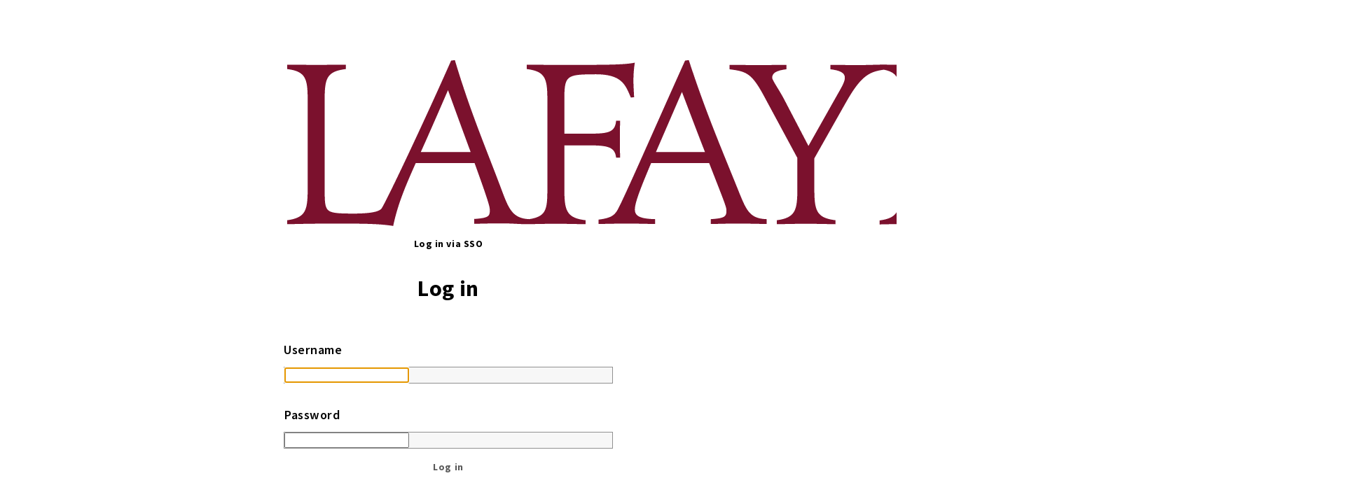

--- FILE ---
content_type: text/html
request_url: https://lafayette.folio.ebsco.com/inventory/view/e697c4ca-16e8-5267-932e-de531a5f132e
body_size: 8586
content:
<!doctype html><html lang="en"><head><meta charset="utf-8"><title>FOLIO</title><meta name="viewport" content="width=device-width,initial-scale=1"><link rel="icon" type="image/x-icon" href="/20251114-102215/assets/favicon.ico"><link rel="icon" type="image/png" sizes="16x16" href="/20251114-102215/assets/favicon-16x16.png"><link rel="icon" type="image/png" sizes="32x32" href="/20251114-102215/assets/favicon-32x32.png"><link rel="icon" type="image/png" sizes="48x48" href="/20251114-102215/assets/favicon-48x48.png"><link rel="manifest" href="/20251114-102215/assets/manifest.webmanifest"><meta name="mobile-web-app-capable" content="yes"><meta name="theme-color" content="#fff"><meta name="application-name" content="@folio/platform-complete"><link rel="apple-touch-icon" sizes="57x57" href="/20251114-102215/assets/apple-touch-icon-57x57.png"><link rel="apple-touch-icon" sizes="60x60" href="/20251114-102215/assets/apple-touch-icon-60x60.png"><link rel="apple-touch-icon" sizes="72x72" href="/20251114-102215/assets/apple-touch-icon-72x72.png"><link rel="apple-touch-icon" sizes="76x76" href="/20251114-102215/assets/apple-touch-icon-76x76.png"><link rel="apple-touch-icon" sizes="114x114" href="/20251114-102215/assets/apple-touch-icon-114x114.png"><link rel="apple-touch-icon" sizes="120x120" href="/20251114-102215/assets/apple-touch-icon-120x120.png"><link rel="apple-touch-icon" sizes="144x144" href="/20251114-102215/assets/apple-touch-icon-144x144.png"><link rel="apple-touch-icon" sizes="152x152" href="/20251114-102215/assets/apple-touch-icon-152x152.png"><link rel="apple-touch-icon" sizes="167x167" href="/20251114-102215/assets/apple-touch-icon-167x167.png"><link rel="apple-touch-icon" sizes="180x180" href="/20251114-102215/assets/apple-touch-icon-180x180.png"><link rel="apple-touch-icon" sizes="1024x1024" href="/20251114-102215/assets/apple-touch-icon-1024x1024.png"><meta name="apple-mobile-web-app-capable" content="yes"><meta name="apple-mobile-web-app-status-bar-style" content="black-translucent"><meta name="apple-mobile-web-app-title" content="@folio/platform-complete"><link rel="apple-touch-startup-image" media="(device-width: 320px) and (device-height: 568px) and (-webkit-device-pixel-ratio: 2) and (orientation: portrait)" href="/20251114-102215/assets/apple-touch-startup-image-640x1136.png"><link rel="apple-touch-startup-image" media="(device-width: 320px) and (device-height: 568px) and (-webkit-device-pixel-ratio: 2) and (orientation: landscape)" href="/20251114-102215/assets/apple-touch-startup-image-1136x640.png"><link rel="apple-touch-startup-image" media="(device-width: 375px) and (device-height: 667px) and (-webkit-device-pixel-ratio: 2) and (orientation: portrait)" href="/20251114-102215/assets/apple-touch-startup-image-750x1334.png"><link rel="apple-touch-startup-image" media="(device-width: 375px) and (device-height: 667px) and (-webkit-device-pixel-ratio: 2) and (orientation: landscape)" href="/20251114-102215/assets/apple-touch-startup-image-1334x750.png"><link rel="apple-touch-startup-image" media="(device-width: 375px) and (device-height: 812px) and (-webkit-device-pixel-ratio: 3) and (orientation: portrait)" href="/20251114-102215/assets/apple-touch-startup-image-1125x2436.png"><link rel="apple-touch-startup-image" media="(device-width: 375px) and (device-height: 812px) and (-webkit-device-pixel-ratio: 3) and (orientation: landscape)" href="/20251114-102215/assets/apple-touch-startup-image-2436x1125.png"><link rel="apple-touch-startup-image" media="(device-width: 390px) and (device-height: 844px) and (-webkit-device-pixel-ratio: 3) and (orientation: portrait)" href="/20251114-102215/assets/apple-touch-startup-image-1170x2532.png"><link rel="apple-touch-startup-image" media="(device-width: 390px) and (device-height: 844px) and (-webkit-device-pixel-ratio: 3) and (orientation: landscape)" href="/20251114-102215/assets/apple-touch-startup-image-2532x1170.png"><link rel="apple-touch-startup-image" media="(device-width: 414px) and (device-height: 896px) and (-webkit-device-pixel-ratio: 2) and (orientation: portrait)" href="/20251114-102215/assets/apple-touch-startup-image-828x1792.png"><link rel="apple-touch-startup-image" media="(device-width: 414px) and (device-height: 896px) and (-webkit-device-pixel-ratio: 2) and (orientation: landscape)" href="/20251114-102215/assets/apple-touch-startup-image-1792x828.png"><link rel="apple-touch-startup-image" media="(device-width: 414px) and (device-height: 896px) and (-webkit-device-pixel-ratio: 3) and (orientation: portrait)" href="/20251114-102215/assets/apple-touch-startup-image-1242x2688.png"><link rel="apple-touch-startup-image" media="(device-width: 414px) and (device-height: 896px) and (-webkit-device-pixel-ratio: 3) and (orientation: landscape)" href="/20251114-102215/assets/apple-touch-startup-image-2688x1242.png"><link rel="apple-touch-startup-image" media="(device-width: 414px) and (device-height: 736px) and (-webkit-device-pixel-ratio: 3) and (orientation: portrait)" href="/20251114-102215/assets/apple-touch-startup-image-1242x2208.png"><link rel="apple-touch-startup-image" media="(device-width: 414px) and (device-height: 736px) and (-webkit-device-pixel-ratio: 3) and (orientation: landscape)" href="/20251114-102215/assets/apple-touch-startup-image-2208x1242.png"><link rel="apple-touch-startup-image" media="(device-width: 428px) and (device-height: 926px) and (-webkit-device-pixel-ratio: 3) and (orientation: portrait)" href="/20251114-102215/assets/apple-touch-startup-image-1284x2778.png"><link rel="apple-touch-startup-image" media="(device-width: 428px) and (device-height: 926px) and (-webkit-device-pixel-ratio: 3) and (orientation: landscape)" href="/20251114-102215/assets/apple-touch-startup-image-2778x1284.png"><link rel="apple-touch-startup-image" media="(device-width: 768px) and (device-height: 1024px) and (-webkit-device-pixel-ratio: 2) and (orientation: portrait)" href="/20251114-102215/assets/apple-touch-startup-image-1536x2048.png"><link rel="apple-touch-startup-image" media="(device-width: 768px) and (device-height: 1024px) and (-webkit-device-pixel-ratio: 2) and (orientation: landscape)" href="/20251114-102215/assets/apple-touch-startup-image-2048x1536.png"><link rel="apple-touch-startup-image" media="(device-width: 810px) and (device-height: 1080px) and (-webkit-device-pixel-ratio: 2) and (orientation: portrait)" href="/20251114-102215/assets/apple-touch-startup-image-1620x2160.png"><link rel="apple-touch-startup-image" media="(device-width: 810px) and (device-height: 1080px) and (-webkit-device-pixel-ratio: 2) and (orientation: landscape)" href="/20251114-102215/assets/apple-touch-startup-image-2160x1620.png"><link rel="apple-touch-startup-image" media="(device-width: 834px) and (device-height: 1194px) and (-webkit-device-pixel-ratio: 2) and (orientation: portrait)" href="/20251114-102215/assets/apple-touch-startup-image-1668x2388.png"><link rel="apple-touch-startup-image" media="(device-width: 834px) and (device-height: 1194px) and (-webkit-device-pixel-ratio: 2) and (orientation: landscape)" href="/20251114-102215/assets/apple-touch-startup-image-2388x1668.png"><link rel="apple-touch-startup-image" media="(device-width: 834px) and (device-height: 1112px) and (-webkit-device-pixel-ratio: 2) and (orientation: portrait)" href="/20251114-102215/assets/apple-touch-startup-image-1668x2224.png"><link rel="apple-touch-startup-image" media="(device-width: 834px) and (device-height: 1112px) and (-webkit-device-pixel-ratio: 2) and (orientation: landscape)" href="/20251114-102215/assets/apple-touch-startup-image-2224x1668.png"><link rel="apple-touch-startup-image" media="(device-width: 1024px) and (device-height: 1366px) and (-webkit-device-pixel-ratio: 2) and (orientation: portrait)" href="/20251114-102215/assets/apple-touch-startup-image-2048x2732.png"><link rel="apple-touch-startup-image" media="(device-width: 1024px) and (device-height: 1366px) and (-webkit-device-pixel-ratio: 2) and (orientation: landscape)" href="/20251114-102215/assets/apple-touch-startup-image-2732x2048.png"><meta name="msapplication-TileColor" content="#fff"><meta name="msapplication-TileImage" content="/20251114-102215/assets/mstile-144x144.png"><meta name="msapplication-config" content="/20251114-102215/assets/browserconfig.xml"><link rel="yandex-tableau-widget" href="/20251114-102215/assets/yandex-browser-manifest.json"><script defer="defer" src="/20251114-102215/bundle.stripes888339df600199b291bd.js"></script><script defer="defer" src="/20251114-102215/bundle.stripesConfigb30165af319564afad7b.js"></script><script defer="defer" src="/20251114-102215/bundle.indexddd3971f3992612ccfba.js"></script><link href="/20251114-102215/style.244c91f1ea4726896f8a.css" rel="stylesheet"></head><body><div id="root"></div></body></html>

--- FILE ---
content_type: text/css
request_url: https://lafayette.folio.ebsco.com/20251114-102215/style.244c91f1ea4726896f8a.css
body_size: 53273
content:
@font-face{font-family:Source Sans Pro;font-style:normal;src:url(/20251114-102215/fonts/SourceSansPro-ExtraLight.9eb4856ce41ffe62970c..woff) format("woff");font-weight:200}@font-face{font-family:Source Sans Pro;font-style:normal;src:url(/20251114-102215/fonts/SourceSansPro-Light.75fa7298fcac982f1782..woff) format("woff");font-weight:300}@font-face{font-family:Source Sans Pro;font-style:normal;src:url(/20251114-102215/fonts/SourceSansPro-Regular.19b44c937b3627afb8fc..woff) format("woff");font-weight:400}@font-face{font-family:Source Sans Pro;font-style:normal;src:url(/20251114-102215/fonts/SourceSansPro-Semibold.9bca8b9c0d9baeecda11..woff) format("woff");font-weight:600}@font-face{font-family:Source Sans Pro;font-style:normal;src:url(/20251114-102215/fonts/SourceSansPro-Bold.fc482576291a6de41ceb..woff) format("woff");font-weight:700}@font-face{font-family:Source Sans Pro;font-style:normal;src:url(/20251114-102215/fonts/SourceSansPro-Black.545d095c626c72e7e0ec..woff) format("woff");font-weight:900}@font-face{font-family:Source Sans Pro;font-style:italic;src:url(/20251114-102215/fonts/SourceSansPro-ExtraLight-Italic.367ac513b8df4dee03dd..woff) format("woff");font-weight:200}@font-face{font-family:Source Sans Pro;font-style:italic;src:url(/20251114-102215/fonts/SourceSansPro-Light-Italic.824f33b78ebe149930b2..woff) format("woff");font-weight:300}@font-face{font-family:Source Sans Pro;font-style:italic;src:url(/20251114-102215/fonts/SourceSansPro-Italic.cced88f88a6d7b689ed7..woff) format("woff");font-weight:400}@font-face{font-family:Source Sans Pro;font-style:italic;src:url(/20251114-102215/fonts/SourceSansPro-Semibold-Italic.6d8d8e009eebf9644abd..woff) format("woff");font-weight:600}@font-face{font-family:Source Sans Pro;font-style:italic;src:url(/20251114-102215/fonts/SourceSansPro-Bold-Italic.09f4642f56c1c837483d..woff) format("woff");font-weight:700}@font-face{font-family:Source Sans Pro;font-style:italic;src:url(/20251114-102215/fonts/SourceSansPro-Black-Italic.fd4ab128dbebbb55a1ff..woff) format("woff");font-weight:900}/*! normalize.css v8.0.1 | MIT License | github.com/necolas/normalize.css */html{line-height:1.15;-webkit-text-size-adjust:100%}body{margin:0}main{display:block}h1{font-size:2em;margin:.67em 0}hr{box-sizing:content-box;height:0;overflow:visible}pre{font-family:monospace,monospace;font-size:1em}a{background-color:transparent}abbr[title]{border-bottom:none;text-decoration:underline;-webkit-text-decoration:underline dotted;text-decoration:underline dotted}b,strong{font-weight:bolder}code,kbd,samp{font-family:monospace,monospace;font-size:1em}small{font-size:80%}sub,sup{font-size:75%;line-height:0;position:relative;vertical-align:baseline}sub{bottom:-.25em}sup{top:-.5em}img{border-style:none}button,input,optgroup,select,textarea{font-family:inherit;font-size:100%;line-height:1.15;margin:0}button,input{overflow:visible}button,select{text-transform:none}button,[type=button],[type=reset],[type=submit]{-webkit-appearance:button}button::-moz-focus-inner,[type=button]::-moz-focus-inner,[type=reset]::-moz-focus-inner,[type=submit]::-moz-focus-inner{border-style:none;padding:0}button:-moz-focusring,[type=button]:-moz-focusring,[type=reset]:-moz-focusring,[type=submit]:-moz-focusring{outline:1px dotted ButtonText}fieldset{padding:.35em .75em .625em}legend{box-sizing:border-box;color:inherit;display:table;max-width:100%;padding:0;white-space:normal}progress{vertical-align:baseline}textarea{overflow:auto}[type=checkbox],[type=radio]{box-sizing:border-box;padding:0}[type=number]::-webkit-inner-spin-button,[type=number]::-webkit-outer-spin-button{height:auto}[type=search]{-webkit-appearance:textfield;outline-offset:-2px}[type=search]::-webkit-search-decoration{-webkit-appearance:none}::-webkit-file-upload-button{-webkit-appearance:button;font:inherit}details{display:block}summary{display:list-item}template{display:none}*{box-sizing:border-box}html{font-size:87.5%}body,html{height:100%;margin:0;font-family:Source Sans Pro,-apple-system,BlinkMacSystemFont,Segoe UI,Noto,DroidSans,Roboto,Oxygen,Ubuntu,Cantarell,Open Sans,Helvetica Neue,Helvetica,Arial,"Apple Color Emoji","Segoe UI Emoji",Segoe UI Symbol,Adobe Arabic,Myriad Arabic,\30d2\30e9\30ae\30ce\89d2\30b4  Pro W3,Hiragino Kaku Gothic Pro,\30e1\30a4\30ea\30aa,Meiryo,\ff2d\ff33  \ff30\30b4\30b7\30c3\30af,MS PGothic,sans-serif;color:var(--color-text);letter-spacing:.04em;-webkit-font-smoothing:antialiased}@media screen and (-ms-high-contrast: active),(-ms-high-contrast: none){body,html{font-family:Source Sans Pro,-apple-system,BlinkMacSystemFont,Segoe UI,Noto,DroidSans,Roboto,Oxygen,Ubuntu,Cantarell,Open Sans,Helvetica Neue,Helvetica,Arial,"Apple Color Emoji","Segoe UI Emoji",Segoe UI Symbol,Adobe Arabic,Myriad Arabic,\30d2\30e9\30ae\30ce\89d2\30b4  Pro W3,Hiragino Kaku Gothic Pro,\30e1\30a4\30ea\30aa,Meiryo,\ff2d\ff33  \ff30\30b4\30b7\30c3\30af,MS PGothic,sans-serif}}@media print{html,body{margin:0!important}@page{margin:var(--page-margin-default)}}a{color:var(--color-link);text-decoration:none;&:visited{color:var(--color-link-visited)}}strong{font-weight:var(--text-weight-bold)}fieldset{border:none;padding:0}ul{margin:0 0 14px}hr{border:1px solid var(--color-border-p2);border-width:0 0 1px}button,input,textarea,select{font-size:inherit;font-family:inherit;letter-spacing:inherit}button{padding:0;background-color:transparent;border:none;&:hover{cursor:pointer}}input[type=search]::-ms-clear{display:none;width:0;height:0}input[type=search]::-ms-reveal{display:none;width:0;height:0}input[type=search]::-webkit-search-decoration,input[type=search]::-webkit-search-cancel-button,input[type=search]::-webkit-search-results-button,input[type=search]::-webkit-search-results-decoration{display:none}input[type=number]::-webkit-inner-spin-button{opacity:1}.fullWidth{width:100%!important}.marginTop0{margin-top:0!important}.marginBottom0{margin-bottom:0!important}.marginBottomHalf{margin-bottom:.5rem!important}.marginTopHalf{margin-top:.5rem!important}.floatEnd{float:right!important}.sr-only{position:fixed;white-space:nowrap;clip-path:inset(50%);border:0;height:0;width:0;overflow:hidden}.tether-element{z-index:9999}.editor-preview *{margin:0}body[dir=rtl] .floatEnd,html[dir=rtl] .floatEnd{float:left!important}:root{--color-text: #000;--color-text-p2: rgba(0 0 0 / 62%);--color-border-form: rgba(0 0 0 / 42%);--color-border: color-mix(in oklch, currentcolor 50%, transparent);--color-border-p2: color-mix(in oklch, currentcolor 15%, transparent);--color-icon: rgba(0 0 0 / 62%);--color-link: #2f609f;--color-link-current: #fff;--color-link-visited: #4f2bbb;--color-link-visited-current: #fff;--color-fill: rgba(0 0 0 / 3%);--color-fill-table-row-odd: rgba(0 0 0 / 8%);--color-fill-table-row-even: rgba(0 0 0 / 3%);--color-fill-form-element: var(--color-fill);--color-fill-current: rgba(0 0 0 / 62%);--color-fill-disabled: rgba(0 0 0 / 15%);--color-fill-hover: rgba(37 118 195 / 20%);--color-fill-focus: rgba(37 118 195 / 20%);--color-focus-shadow: rgba(166 212 255 / 65%);--color-fill-focus-current: rgb(116 173 191);--color-fill-active: var(--primary);--highlighter-fill: #fc0;--shadow: 0 4px 32px rgba(0 0 0 / 17.5%);--bg: #fff;--bg-hover: color-mix(in oklch, oklch(from var(--bg) calc(l - 60) c h) 10%, var(--bg) 90%);--checkable-disabled-fill: #808080;--primary: #1960a4;--secondary: #999;--error: #900;--error-fill: rgba(149 29 18 / 20%);--danger: #900;--warn: #943e00;--warn-fill: rgba(215 137 88 / 20%);--success: #070;--success-fill: rgba(51 117 30 / 20%);--control-margin-bottom: 1rem;--control-min-size-touch: 44px;--control-min-size-desktop: 24px;--control-label-margin-bottom: .25rem;--radius: 6px;--gutter: 1rem;--gutter-static: 15px;--gutter-static-one-third: calc(var(--gutter-static) / 3);--gutter-static-two-thirds: calc(var(--gutter-static-one-third) * 2);--input-horizontal-padding: var(--gutter-static-one-third);--input-vertical-padding: 0;--container-max-width: 80rem;--page-margin-default: .4in;--line-height: 1.5;--font-size-x-small: .8571rem;--font-size-small: .8571rem;--font-size-medium: 1rem;--font-size-large: 1.3rem;--font-size-x-large: 1.7143rem;--font-size-xx-large: 2.2858rem;--font-size-form-label: 1.05rem;--text-weight-black: 900;--text-weight-bold: 700;--text-weight-medium: 600;--text-weight-regular: 400;--text-weights-are-bolder: 0;--text-weight-basis: var(--text-weight-regular);--text-weight-addition-factor: 200;--text-weight-headline-basis: 600;--text-weight-headline-addition-factor: 100;--text-weight: calc(var(--text-weight-basis) + ( var(--text-weight-addition-factor) * var(--text-weights-are-bolder)));--text-weight-headline: var(--text-weight-bold);--text-weight-button: var(--text-weight-bold)}.appIcon---m1ayU{display:inline-flex;align-items:center}.label---zHSX1{margin:0 0 0 .35em}[dir=rtl] .label---zHSX1{margin:0 .35em 0 0}.icon---VZ8Z6{display:inline-block;flex-shrink:0;line-height:1;position:relative;opacity:1;transition:none;border-radius:25%;background-color:var(--color-icon)!important;color:var(--bg);&:after{content:"";position:absolute;inset:0;box-shadow:inset 0 0 0 1px #0003;border-radius:25%}& img{width:100%;border-radius:25%;height:auto;vertical-align:top}}.icon-alignment-center---nDpym{align-items:center}.icon-alignment-baseline---BlMgl{align-items:baseline}.appIcon---m1ayU.large---liD2Y{min-width:48px}.large---liD2Y .icon---VZ8Z6{height:48px;min-width:48px;width:48px}.appIcon---m1ayU.medium---LOjGj{min-width:24px}.medium---LOjGj .icon---VZ8Z6{width:24px;min-width:24px;height:24px}.appIcon---m1ayU.small---gZXwD{min-width:14px}.small---gZXwD .icon---VZ8Z6{width:14px;min-width:14px;height:14px}.eventsContainer---CVu9R{position:absolute;bottom:0;z-index:100000;left:50%;transform:translate(-50%);border:none}.fixedSessionBanner---JotWR{background-color:var(--warn)}.root---bbCMZ{max-width:70rem;margin:calc(var(--gutter) * 2) auto;padding:var(--gutter)}.message---V7uJK{padding:calc(var(--gutter) * 1.5)}.message__content---KLk6c{overflow:auto}.error---FqwsN{margin:0 0 calc(var(--gutter) * 1.5) 0}.stack---yj1Ut{margin:0;line-height:1.65}:root{--message-banner-font-size: var(--font-size-medium);--message-banner-padding-small: .6rem;--message-banner-padding-large: .75rem;--message-banner-stacked-margin-top: var(--gutter-static);--message-banner-border-radius: var(--radius);--message-banner-min-height: 32px;--message-banner-line-height: 1.25;--message-banner-default-fill: #000;--message-banner-default-color: #fff;--message-banner-default-border-color: #000;--message-banner-error-fill: var(--error-fill);--message-banner-error-color: var(--error);--message-banner-error-border-color: var(--error);--message-banner-success-fill: var(--success-fill);--message-banner-success-color: var(--color-text);--message-banner-success-border-color: var(--success);--message-banner-warning-fill: var(--warn-fill);--message-banner-warning-color: var(--warn);--message-banner-warning-border-color: var(--warn)}.root---nWXGS+.root---nWXGS{margin-top:var(--message-banner-stacked-margin-top)}.inner---u5j1s{min-height:var(--message-banner-min-height);font-size:var(--message-banner-font-size);display:flex;align-items:center;width:100%;line-height:var(--message-banner-line-height);text-align:left;border-radius:var(--message-banner-border-radius);border:1px solid}.content---pxGBi{flex:1;align-self:center;padding:var(--message-banner-padding-small) var(--message-banner-padding-large)}[dir=rtl] .content---pxGBi{text-align:right}.icon---fpuKx{margin:0 0 0 var(--message-banner-padding-large);min-height:var(--message-banner-min-height);align-self:flex-start}[dir=rtl] .icon---fpuKx{margin:0 var(--message-banner-padding-large) 0}.dismissButtonWrap---u0bmU{margin:0 var(--message-banner-padding-small) 0 0;min-height:var(--message-banner-min-height);display:flex;align-items:center;align-self:flex-start}[dir=rtl] .dismissButtonWrap---u0bmU{margin:0 0 0 var(--message-banner-padding-small)}.type-default---dAGXv{background-color:var(--message-banner-default-fill);color:var(--message-banner-default-color);border-color:var(--message-banner-default-border-color);.dismissButton---WtpDg{color:#fff}& a{color:#fff;text-decoration:underline;&:visited{color:#ccc;text-decoration-color:#ccc}&:focus{color:#fff;&:before{border:1px solid #ccc;z-index:auto}}}}.type-error---j5hhg{background-color:var(--message-banner-error-fill);color:var(--message-banner-error-color);border-color:var(--message-banner-error-border-color)}.type-success---cFAaQ{background-color:var(--message-banner-success-fill);color:var(--message-banner-success-color);border-color:var(--message-banner-success-border-color)}.type-warning---esK3J{background-color:var(--message-banner-warning-fill);color:var(--message-banner-warning-color);border-color:var(--message-banner-warning-border-color)}.root---nWXGS ul{padding:0;margin:0;list-style:none;& li:not(:last-child){margin-bottom:.5rem}}.enter---TwMF8{opacity:0;transform:translateY(-10px)}.enterActive---Ln2EI{transform:translateY(0);opacity:1;transition:opacity .2s,transform .2s}.exit---Rv36R{opacity:1}.exitActive---ixJGr{transform:translateY(-10px);opacity:0;transition:opacity .2s,transform .2s}.icon---Iv6r5{display:inline-flex;align-items:center;justify-content:center;flex-shrink:0;vertical-align:-.125em;&:focus{outline:none}}.stripes__icon{flex-shrink:0;fill:currentcolor;height:1.1429em;width:1.1429em}.small---Y9BZW{font-size:.83em}.medium---jNVX7{font-size:1em}.large---mAxBy{font-size:1.17em}.status-error---ow10h{color:var(--error)}.status-warn---ItgHf{color:var(--warn)}.status-success---bPRVZ{color:var(--success)}.icon-position-start---UBOQV svg{order:0}.icon-position-end---zJPsT svg{order:1}.icon---Iv6r5.action---hNZQT svg{fill:#fff;background-color:var(--color-fill-current);width:1rem;height:1rem;border-radius:999px;border:1px solid var(--color-border);padding:.1rem}[dir=rtl] .icon---Iv6r5.flippable---mtGPj svg{transform:rotate(180deg)}.label---agLJE:before,.label---agLJE:after{content:"";display:none;width:.35em}.icon-position-start---UBOQV .label---agLJE:before,.icon-position-end---zJPsT .label---agLJE:after{display:inline-block}.spinner---ZDlcU{display:flex;align-items:center;width:2.5em;height:1.25em;.bounce1---az0pL{animation-delay:-.32s}.bounce2---b8u0I{animation-delay:-.16s}>div{width:33%;height:33%;margin:0 8%;background-color:var(--color-icon);border-radius:999px;display:inline-block;animation:sk-bouncedelay---ko6Gy 1.4s infinite ease-in-out both}}@keyframes sk-bouncedelay---ko6Gy{0%,80%,to{transform:scale(0)}40%{transform:scale(1)}}:root{--focus-dot-offset-default: var(--gutter-static-one-third);--focus-dot-offset-small: calc(var(--gutter-static-one-third) * -1);--focus-dot-offset-medium: calc(var(--gutter-static-two-thirds) * -1);--focus-dot-offset-large: calc(var(--gutter-static) * -1);--box-offset-small: calc(var(--gutter-static-one-third) * -1);--box-offset-medium: calc(var(--gutter-static-two-thirds) * -1);--box-offset-large: calc(var(--gutter-static) * -1)}.interactionStyles---eaRy_{position:relative;outline:none;z-index:1}.interactionStylesControl---e1lwD:disabled>.interactionStyles---eaRy_,.interactionStyles---eaRy_:disabled{opacity:.65;cursor:default;&:after,&:before{display:none}}.interactionStyles---eaRy_:before{content:"";position:absolute;inset:0;background:transparent;border-radius:var(--radius);z-index:-1;pointer-events:none}.interactionStyles---eaRy_:after{content:"";opacity:0;visibility:hidden;position:absolute;transform:translateY(-50%) translate(-50%) scale(1);min-width:4px;width:4px;height:4px;border-radius:999px;display:block;z-index:2;background-color:#000}:not([dir="rtl"]) .interactionStyles---eaRy_.focusDotPositionStart---HHEw7:after{left:var(--focus-dot-offset-default);top:50%}[dir=rtl] .interactionStyles---eaRy_.focusDotPositionStart---HHEw7:after{right:var(--focus-dot-offset-default);top:50%}:not([dir="rtl"]) .interactionStyles---eaRy_.focusDotPositionEnd---uKglX:after{right:var(--focus-dot-offset-default);top:50%}[dir=rtl] .interactionStyles---eaRy_.focusDotPositionEnd---uKglX:after{left:var(--focus-dot-offset-default);top:50%}.interactionStyles---eaRy_.focusDotPositionTop---yn8MT:after{top:var(--focus-dot-offset-default);transform:translate(-50%) scale(1);left:50%}.interactionStyles---eaRy_.focusDotPositionBottom---tX31S:after{bottom:var(--focus-dot-offset-default);transform:translate(-50%) scale(1);left:50%}:not([dir="rtl"]) .interactionStyles---eaRy_.focusDotPositionStart---HHEw7.focusDotOffsetSmall---mlguy:after{left:var(--focus-dot-offset-small)}[dir=rtl] .interactionStyles---eaRy_.focusDotPositionStart---HHEw7.focusDotOffsetSmall---mlguy:after{right:var(--focus-dot-offset-small)}:not([dir="rtl"]) .interactionStyles---eaRy_.focusDotPositionEnd---uKglX.focusDotOffsetSmall---mlguy:after{right:var(--focus-dot-offset-small)}[dir=rtl] .interactionStyles---eaRy_.focusDotPositionEnd---uKglX.focusDotOffsetSmall---mlguy:after{left:var(--focus-dot-offset-small)}.interactionStyles---eaRy_.focusDotPositionTop---yn8MT.focusDotOffsetSmall---mlguy:after{top:var(--focus-dot-offset-small)}.interactionStyles---eaRy_.focusDotPositionBottom---tX31S.focusDotOffsetSmall---mlguy:after{bottom:var(--focus-dot-offset-small)}:not([dir="rtl"]) .interactionStyles---eaRy_.focusDotPositionStart---HHEw7.focusDotOffsetMedium---MiChD:after{left:var(--focus-dot-offset-medium)}[dir=rtl] .interactionStyles---eaRy_.focusDotPositionStart---HHEw7.focusDotOffsetMedium---MiChD:after{right:var(--focus-dot-offset-medium)}:not([dir="rtl"]) .interactionStyles---eaRy_.focusDotPositionEnd---uKglX.focusDotOffsetMedium---MiChD:after{right:var(--focus-dot-offset-medium)}[dir=rtl] .interactionStyles---eaRy_.focusDotPositionEnd---uKglX.focusDotOffsetMedium---MiChD:after{left:var(--focus-dot-offset-medium)}.interactionStyles---eaRy_.focusDotPositionTop---yn8MT.focusDotOffsetMedium---MiChD:after{top:var(--focus-dot-offset-medium)}.interactionStyles---eaRy_.focusDotPositionBottom---tX31S.focusDotOffsetMedium---MiChD:after{bottom:var(--focus-dot-offset-medium)}:not([dir="rtl"]) .interactionStyles---eaRy_.focusDotPositionStart---HHEw7.focusDotOffsetLarge---GxyWO:after{left:var(--focus-dot-offset-large)}[dir=rtl] .interactionStyles---eaRy_.focusDotPositionStart---HHEw7.focusDotOffsetLarge---GxyWO:after{right:var(--focus-dot-offset-large)}:not([dir="rtl"]) .interactionStyles---eaRy_.focusDotPositionEnd---uKglX.focusDotOffsetLarge---GxyWO:after{right:var(--focus-dot-offset-large)}[dir=rtl] .interactionStyles---eaRy_.focusDotPositionEnd---uKglX.focusDotOffsetLarge---GxyWO:after{left:var(--focus-dot-offset-large)}.interactionStyles---eaRy_.focusDotPositionTop---yn8MT.focusDotOffsetLarge---GxyWO:after{top:var(--focus-dot-offset-large)}.interactionStyles---eaRy_.focusDotPositionBottom---tX31S.focusDotOffsetLarge---GxyWO:after{bottom:var(--focus-dot-offset-large)}.isHovered---NaOoC:before,.interactionStylesControl---e1lwD:hover>.interactionStyles---eaRy_:before,.interactionStyles---eaRy_:hover:before{background:var(--color-fill-hover)}.interactionStyles---eaRy_:hover{cursor:pointer;&.noPointer---vI4gv{cursor:default}}.isFocused---EzaMD:before,.interactionStylesControl---e1lwD:focus>.interactionStyles---eaRy_:before,.interactionStyles---eaRy_:focus:before{background:var(--color-fill-focus);border:1px solid var(--color-border);box-shadow:0 0 0 2px var(--color-focus-shadow);z-index:3}.isFocused---EzaMD.hasDot---_NNbw:after,.interactionStylesControl---e1lwD:focus>.interactionStyles---eaRy_.hasDot---_NNbw:after,.interactionStyles---eaRy_.hasDot---_NNbw:focus:after{visibility:visible;opacity:1}.isActive---cYT3W,.interactionStylesControl---e1lwD:active>.interactionStyles---eaRy_,.interactionStyles---eaRy_:active{color:#fff;& svg{fill:#fff}}.isActive---cYT3W:before,.interactionStylesControl---e1lwD:active>.interactionStyles---eaRy_:before,.interactionStyles---eaRy_:active:before{background:var(--color-fill-active);border:1px solid var(--color-border);color:#fff;z-index:-1}.interactionStyles---eaRy_.hasDot---_NNbw.isActive---cYT3W:active:after,.interactionStylesControl---e1lwD:active>.interactionStyles---eaRy_.hasDot---_NNbw:after,.interactionStyles---eaRy_.hasDot---_NNbw:active:after{background-color:#fff;visibility:visible;opacity:1}.interactionStyles---eaRy_.boxOffsetSmall---_Mm5w:before{inset:var(--box-offset-small)}.interactionStyles---eaRy_.boxOffsetMedium---b4bxO:before{inset:var(--box-offset-medium)}.interactionStyles---eaRy_.boxOffsetLarge---h9DgA:before{inset:var(--box-offset-large)}:not([dir="rtl"]) .interactionStyles---eaRy_.boxOffsetStartSmall---WhHQK:before{left:var(--box-offset-small)}[dir=rtl] .interactionStyles---eaRy_.boxOffsetStartSmall---WhHQK:before{right:var(--box-offset-small)}:not([dir="rtl"]) .interactionStyles---eaRy_.boxOffsetStartMedium---krddO:before{left:var(--box-offset-medium)}[dir=rtl] .interactionStyles---eaRy_.boxOffsetStartMedium---krddO:before{right:var(--box-offset-medium)}:not([dir="rtl"]) .interactionStyles---eaRy_.boxOffsetStartLarge---ytL0Z:before{left:var(--box-offset-large)}[dir=rtl] .interactionStyles---eaRy_.boxOffsetStartLarge---ytL0Z:before{right:var(--box-offset-large)}:not([dir="rtl"]) .interactionStyles---eaRy_.boxOffsetEndSmall---TftpI:before{right:var(--box-offset-small)}[dir=rtl] .interactionStyles---eaRy_.boxOffsetEndSmall---TftpI:before{left:var(--box-offset-small)}:not([dir="rtl"]) .interactionStyles---eaRy_.boxOffsetEndMedium---Opgf5:before{right:var(--box-offset-medium)}[dir=rtl] .interactionStyles---eaRy_.boxOffsetEndMedium---Opgf5:before{left:var(--box-offset-medium)}:not([dir="rtl"]) .interactionStyles---eaRy_.boxOffsetEndLarge---QvtOY:before{right:var(--box-offset-large)}[dir=rtl] .interactionStyles---eaRy_.boxOffsetEndLarge---QvtOY:before{left:var(--box-offset-large)}.interactionStyles---eaRy_.boxOffsetTopSmall---SWlmd:before{top:var(--box-offset-small)}.interactionStyles---eaRy_.boxOffsetTopMedium---VkCOo:before{top:var(--box-offset-medium)}.interactionStyles---eaRy_.boxOffsetTopLarge---jyJRX:before{top:var(--box-offset-large)}.interactionStyles---eaRy_.boxOffsetBottomSmall---p9t15:before{bottom:var(--box-offset-small)}.interactionStyles---eaRy_.boxOffsetBottomMedium---Etu74:before{bottom:var(--box-offset-medium)}.interactionStyles---eaRy_.boxOffsetBottomLarge---sxR2q:before{bottom:var(--box-offset-large)}.iconButton---SYX1I{position:relative;display:inline-flex;align-items:center;justify-content:center;outline:0;transition:opacity .4s;border-radius:0;background:none;color:var(--color-icon);+.iconButton---SYX1I{margin-left:.25em}}.iconButton---SYX1I:disabled,.iconButton---SYX1I[disabled]{pointer-events:none}a.iconButton---SYX1I{color:var(--color-icon)}.iconButtonInner---g0m5V{display:flex;align-items:center;pointer-events:none;padding:.25em}.small---zKdUX{font-size:var(--font-size-small)}[dir=rtl]{.iconButton---SYX1I{+.iconButton---SYX1I{margin-left:0;margin-right:.25em}}}.iconButton---SYX1I.hasBadge---cBCck{width:auto}.hasBadge---cBCck .icon---L3cCS:after{content:"";width:.3em;display:inline-block}.badge---YZ61j{border-radius:999px;font-weight:700;display:inline-block;text-align:center}.label---GJyim{padding:0 6px;color:#fff}.default---qdfFn .label---GJyim{color:var(--color-text-p2)!important}.default---qdfFn{background-color:#f2f2f2}.red---we77s{background-color:var(--error)}.primary---VDD8Y{background-color:var(--primary)}.small---Xcvd7{font-size:var(--font-size-small);height:18px;min-width:18px;line-height:18px}.medium---XiEJC{font-size:var(--font-size-small);height:22px;min-width:22px;line-height:22px}.headline---AluNK{margin-top:0;font-weight:var(--text-weight-headline);line-height:var(--line-height);&.isFaded---Tx2pm{color:var(--color-text-p2)}&.flex---oex33{display:flex}&.block---nCLSv{display:block;width:100%}}.size-small---r0TFG{font-size:var(--font-size-small)}.size-medium---YnUkA{font-size:var(--font-size-medium)}.size-large---RvQ4l{font-size:var(--font-size-large)}.size-x-large---bhL4h{font-size:var(--font-size-x-large)}.size-xx-large---QLQfL{font-size:var(--font-size-xx-large)}.margin-none---Ovd1U{margin-bottom:0}.margin-xx-small---rxYa2{margin-bottom:.67rem}.margin-x-small---Ve5xn{margin-bottom:.83rem}.margin-small---vL2N6{margin-bottom:1rem}.margin-medium---cuEaL{margin-bottom:1.33rem}.margin-large---of8XW{margin-bottom:1.67rem}.margin-x-large---EdiO4{margin-bottom:2rem}.margin-xx-large---Ly9ug{margin-bottom:2.33rem}.font-weight-regular---lwwCH{font-weight:var(--text-weight-regular)}.font-weight-medium---IDmSj{font-weight:var(--text-weight-medium)}.font-weight-bold---nDVMb{font-weight:var(--text-weight-bold)}.font-weight-black---G2Ynu{font-weight:var(--text-weight-black)}.header---Rhrw5{display:flex;flex-direction:column;align-items:center;text-align:center}.header__sub---PhvJj{font-weight:var(--text-weight-medium)}.header__icon---wquZr{color:var(--color-text-p2);font-size:6rem;margin-bottom:var(--gutter)}div.modalContent---J44SQ{max-height:600px}button.viewDetailsButton---b5i92{color:var(--color-text-p2);font-weight:var(--text-weight-bold)}button.resetButton---zykU8{margin:var(--gutter) auto 0;display:block;padding:var(--gutter) calc(var(--gutter) * 3);font-size:var(--font-size-large)}:root{--link-color-default: var(--color-link);--link-border-color-default: #d7dfeb;--link-color-hover: #23385a;--link-color-active: var(--color-text);--link-color-visited: var(--color-link-visited);--link-border-color-focus: #3b5f9a;--link-box-shadow-focus: 0 0 0 3px var(--color-fill-focus);--link-box-shadow-current: 0 0 0 3px var(--color-fill-focus-current)}.root---FBI0e{color:var(--link-color-default);position:relative;outline:0;text-decoration:underline;text-underline-position:under;text-decoration-color:var(--link-border-color-default);&:before{border-radius:var(--radius);border:1px solid var(--link-border-color-focus);inset:0 -2px;box-shadow:var(--link-box-shadow-focus);content:"";display:none;position:absolute;z-index:-1}&:visited{color:var(--link-color-visited);text-decoration-color:var(--link-color-visited)}&:hover{color:var(--link-color-hover);text-decoration-color:var(--link-color-hover)}&:active{color:var(--link-color-active);text-decoration-color:var(--link-color-active);display:inline;&:before{display:none}}&:focus{background-image:none;display:inline-block;&:not(:hover,:active){text-decoration:none}&:not(:hover):before{display:block}}}div[class*=Selected]{.root---FBI0e{color:var(--color-link-current);&:visited{color:var(--color-link-current);text-decoration-color:var(--color-link-current)}&:focus{&:not(:hover):before{display:block;box-shadow:var(--link-box-shadow-current);border:1px solid var(--link-box-shadow-current)}}&:hover{color:var(--link-color-selected);text-decoration-color:var(--link-color-selected)}}}div[class*=interactionStyles]:active .root---FBI0e{color:var(--color-link-current);text-decoration-color:var(--color-link-current)}:root{--link-color-hover: #23385a}.button---kpbBz{padding:0 var(--gutter-static);text-align:center;-webkit-appearance:none;-moz-appearance:none;appearance:none;cursor:pointer;color:var(--color-text);border-radius:999px;transition:background-color .25s,color .25s,opacity .07s;background-color:transparent;border:transparent;margin:0 0 var(--gutter);white-space:nowrap;line-height:var(--line-height);display:inline-flex;align-items:center;justify-content:center;text-decoration:none;outline:0;opacity:1;font-weight:var(--text-weight-button);font-size:var(--font-size-medium);min-height:var(--control-min-size-desktop);&:visited{color:inherit}&:before{border-radius:999px}&.block---tV6Ip{display:flex}+.button---kpbBz{margin-left:.25rem}&.fullWidth---LcYL_{width:100%}&.fieldControl---fntps{background-color:transparent;margin:0;padding:0}+.button---kpbBz.fullWidth---LcYL_,+.button---kpbBz.fieldControl---fntps{margin-left:0}&:focus{text-decoration:underline;-webkit-text-decoration-skip:objects;text-decoration-skip:objects;text-decoration-thickness:2px}&.default---E_pLT{background-color:transparent;border:1px solid var(--primary);color:var(--primary);.stripes__icon{fill:var(--primary)}}&.primary---xHTjI{background-color:var(--primary);border:1px solid var(--primary);color:#fff;&:hover{opacity:.9}}&.success---Z2KA9{background-color:var(--success);border:1px solid var(--success);color:#fff}&.warning---zvkVJ{background-color:var(--warn);border:1px solid var(--warn);color:#fff}&.danger---SRhRh{background-color:var(--danger);border:1px solid var(--danger);color:#fff}&.dropdownActive---fkDXW{&[aria-expanded=true],&:focus{border:1px solid var(--danger)}&:focus{outline:none}}&.textAlignStart---BLP21{text-align:left}&.paneHeaderButton---a5QoN{background-color:transparent;border:1px solid transparent;margin:0;border-radius:0;padding:8px;&.tab---cEn_w{font-weight:700;border-width:0;border-bottom:4px solid transparent;&:focus,&:hover{outline:none;border-bottom:4px solid var(--bg-hover)}&.selected---AxVu1{font-weight:700;border-width:0;border-bottom:4px solid var(--primary);&:focus{border-bottom-color:oklch(from var(--primary) calc(l - .03) c h)}}&:hover{background:transparent}}}&.paneHeaderNewButton---slciC{margin-right:.5rem}&.noRadius---kEcbm{border-radius:0}&.noLeftRadius---Ifpha{border-top-left-radius:0;border-bottom-left-radius:0}&.noRightRadius---DRLNP{border-top-right-radius:0;border-bottom-right-radius:0}&.lastBorderOnly---pliN6{border-right-color:transparent!important}&.link---jC_tD{display:inline;padding:0;width:auto;height:auto;min-height:unset;border-color:var(--color-link);border-style:none;box-sizing:content-box;font:inherit;color:var(--color-link);cursor:pointer;text-align:start;text-decoration:underline;text-underline-offset:2px;-webkit-appearance:none;-moz-appearance:none;appearance:none;margin-bottom:0;&:hover,&:focus{outline-style:dotted;outline-width:1px;color:var(--link-color-hover)}}&.bottomMargin0---fRS6X,&.marginBottom0---nuKj8{margin-bottom:0}&.paddingSide0---CPkSF{padding-left:0;padding-right:0}&[disabled]{background-color:#ccc;border-color:#ccc;color:var(--color-text);transition:opacity ease-in-out .5s;pointer-events:none}&.mega---KcUhP{font-size:var(--font-size-large)}&.slim---rXj58{padding:.125rem .5rem}}[dir=rtl]{.button---kpbBz{+.button---kpbBz{margin-left:0;margin-right:.25rem}+.button---kpbBz.fullWidth---LcYL_,+.button---kpbBz.fieldControl---fntps{margin-right:0}&.textAlignStart---BLP21{text-align:right}}}.inner---Xcm7F{display:flex;align-items:center}.button---kpbBz.dropdownItem---fEBa8{margin:0}.dropdownItem---fEBa8{padding:.125rem 0;background-color:transparent;width:100%;display:flex;align-items:center;justify-content:flex-start;&[disabled]{background-color:transparent;border:0}&:hover,&:focus{outline:none}}.align-start---jjYeO{justify-content:flex-start}.align-center---vinY2{justify-content:center}.align-end---FOcag{justify-content:flex-end}.callout---osWux{position:fixed;top:0;left:0;display:flex;flex-flow:column-reverse wrap;width:100%;height:100%;pointer-events:none;padding:1.5rem 1rem;z-index:1}.calloutContainer---ZHuXJ{display:block;overflow:auto}.calloutRow---LJODP{width:100%;display:block;overflow:hidden;max-width:100%}.calloutBase---VblgV{width:45vw;position:relative;pointer-events:all;background-color:#fff;padding:var(--gutter-static);opacity:0;transition:left .4s,right .4s,opacity .4s;border:1px solid transparent;display:flex;flex-direction:row;justify-content:space-between;align-items:center;border-radius:var(--radius);margin-bottom:4px;.message---BOLVw{flex-grow:2;padding:0 6px;font-size:var(--font-size-medium);word-break:break-word}&.error---HfqAl{border-color:var(--error);background-color:color-mix(in oklab,var(--error) 25%,var(--bg))}&.success---LNYWS{border-color:var(--success);background-color:color-mix(in oklab,var(--success) 25%,var(--bg))}&.warning---NX2cx{border-color:var(--warn);background-color:color-mix(in oklab,var(--warn) 20%,var(--bg))}&.info---kPihD{border-color:#4c8eca;background-color:var(--bg)}&.slide-entering---DoT_U{left:100%;opacity:0}&.slide-entered---dMZMj{left:50%;opacity:1}&.slide-exiting---dETIG{left:100%;opacity:0}&.slide-exited---KiqVL{left:50%;opacity:0}}[dir=rtl]{.calloutBase---VblgV{&.slide-entering---DoT_U{left:0;right:100%;opacity:0}&.slide-entered---dMZMj{left:0;right:50%;opacity:1}&.slide-exiting---dETIG{left:0;right:100%;opacity:0}&.slide-exited---KiqVL{left:0;right:50%;opacity:0}}}.overlay---nTWek{z-index:9999}.modalHeader---Vvnre{display:flex;align-items:center;justify-content:center;position:relative;border-bottom:1px solid var(--color-border-p2);flex:0,0,42px;min-height:var(--control-min-size-touch)}.modalRoot---SH7Wt{position:absolute;display:flex;justify-content:center;top:0;left:0;width:100%;height:100%;pointer-events:none;background-color:transparent;transition:background-color .3s;overflow:visible;border:0;&:focus{.modalHeader---Vvnre{border-bottom:1px solid var(--primary)}}}.modal---ey0q6{position:absolute;display:flex;flex-direction:column;top:calc(var(--gutter-static) * 2);background-color:#fff;max-height:calc(100% - var(--gutter-static) * 3);width:calc(100% - (var(--gutter) * 2));overflow:hidden;border-radius:var(--radius);box-shadow:var(--shadow);outline:0;transform:translateY(20px);opacity:0;transition:transform .35s,opacity .1s;pointer-events:all}.modalFooter---TKyKC{border-top:1px solid var(--color-border-p2);padding:var(--gutter-static);display:flex;align-items:center;flex-flow:row-reverse wrap}.modalLabel---k17kM{display:flex;justify-content:center;align-items:center;width:90%;text-align:center;word-break:break-all;font-size:var(--font-size-medium)}.modalContent---kiwOR{padding:var(--gutter-static);flex:1 2 auto;overflow:auto;width:100%;max-height:calc(100% - 44px - 2rem);line-height:var(--line-height)}.modalControls---QvvbG{position:absolute;height:100%;top:0;left:0;padding:0 var(--gutter-static-two-thirds);display:flex;width:100%;pointer-events:none;justify-content:flex-start;align-items:center}.closeModal---avfzT{background-color:transparent;border:0;padding:0;pointer-events:all}.backdrop---sXZsZ{position:absolute;top:0;left:0;width:100%;height:100%;pointer-events:all}@media (min-width: 641px){.small---nVX0a{max-width:550px}}@media (min-width: 641px){.medium---GHsbo{max-width:750px}}@media (min-width: 1025px){.large---W4SjO{max-width:1100px}}@media screen and (height <= 850px){.modal---ey0q6{top:var(--gutter-static);max-height:calc(100% - var(--gutter-static) * 2)}}.entered---JdpSI{background-color:#0003;.modal---ey0q6{transform:translateY(0);opacity:1}}.exiting---p8TEM{background-color:transparent;transition-delay:.1s;.modal---ey0q6{transform:translateY(20px);opacity:0}}.modalFooterButtons---v9_p4{align-items:center;display:flex;flex-flow:row-reverse wrap;justify-content:space-between;margin:calc((var(--control-margin-bottom) / 4) * -1) 0;width:100%;>*{flex:1 1 auto;margin:calc(var(--control-margin-bottom) / 4);@media (min-width: 641px){flex:0 1 auto}}}.titleWrap---zdYC2{height:100%;display:flex;align-items:center;justify-content:center;flex-direction:column;box-sizing:border-box;padding-bottom:6rem}h1.title---mSky4{font-size:var(--font-size-xx-large);text-align:center;padding:15px;line-height:125%}h3.title---mSky4{font-size:var(--font-size-large);text-align:center}@media screen and (width <= 900px){h1.title---mSky4{font-size:var(--font-size-large)}h3.title---mSky4{font-size:var(--font-size-small)}}.titleWrap---kectK{height:100%;display:flex;align-items:center;justify-content:center;flex-direction:column;box-sizing:border-box;padding-bottom:6rem}h1.title---zVhfC{font-size:var(--font-size-xx-large);text-align:center;padding:15px;line-height:125%}h3.title---zVhfC{font-size:var(--font-size-large);text-align:center}@media screen and (width <= 900px){h1.title---zVhfC{font-size:var(--font-size-large)}h3.title---zVhfC{font-size:var(--font-size-small)}}.titleWrap---khky3{height:100%;display:flex;align-items:center;justify-content:center;flex-direction:column;box-sizing:border-box;padding-bottom:6rem}h2.title---Txt1T{font-size:var(--font-size-large);text-align:center}@media screen and (width <= 900px){h2.title---Txt1T{font-size:var(--font-size-small)}}.spinner---dPL_Q{width:inherit;height:inherit;display:flex;align-items:center;.bounce1---NCwSS{animation-delay:-.32s}.bounce2---TC1Ah{animation-delay:-.16s}>div{width:33%;height:33%;margin:0 8%;background-color:#0000009e;border-radius:100%;display:inline-block;animation:sk-bouncedelay---J9ius 1.4s infinite ease-in-out both}}@keyframes sk-bouncedelay---J9ius{0%,80%,to{transform:scale(0)}40%{transform:scale(1)}}.focusWithinIndicator---xDG5p{&:after{content:"";display:block;position:absolute;left:0;right:0;height:0;background-color:var(--primary);top:-5px;opacity:0;transition:height .2s,top .2s,opacity .5s;pointer-events:none}&:focus-within:after{opacity:1;height:5px;top:0}}.withNegativeOffset---yEXLY{top:0;&:focus-within:after{top:-5px}}.pane---M_bJw{background:var(--bg);border-right:1px solid var(--color-border);height:100%;max-height:calc(100vh - 44px);display:flex;flex-direction:column;top:0;left:0;width:100%;overflow:hidden;position:absolute;will-change:transform;@media print{display:none}&:nth-last-of-type(1){@media print{overflow:visible;display:block;flex:0 0 100vw!important}}}[dir=ltr] .pane---M_bJw:last-child{border-right:none}[dir=rtl] .pane---M_bJw:first-child{border-right:none}[dir=rtl] .pane---M_bJw:last-child{border-left:none}.paneContent---S1ltP{height:100%;width:100%;overflow:auto;outline:0;position:relative;&.hasPadding---bUIU9{padding:var(--gutter-static)}&.noOverflow---d62jK{overflow:hidden}@media print{overflow:visible}}.container---FV6Bj{max-width:var(--container-max-width);margin:auto}@media (min-width: 641px){.pane---M_bJw{position:relative}}.paneHeader---dFUll{width:100%;display:flex;align-items:center;justify-content:space-between;border-bottom:1px solid var(--color-border-p2);position:relative;will-change:transform;padding:0 var(--gutter-static);min-height:var(--control-min-size-touch);background-color:var(--color-fill);& button{z-index:2;position:relative}}.paneHeaderCenter---rhBpM{flex:1;overflow:hidden;display:flex;align-items:center;justify-content:center;padding:0 var(--gutter-static-one-third)}.paneHeaderCenterInner---rAw9m{text-align:center;display:flex;flex-direction:column;width:100%}.paneTitle---JxM63,.paneSub---YNbMU{margin:0;width:100%;flex:1;display:flex;justify-content:center;position:relative;& div{display:flex;align-items:center}& span{white-space:nowrap;overflow:hidden;text-overflow:ellipsis}}.paneTitle---JxM63{font-size:var(--font-size-medium);font-weight:var(--text-weight-bold);align-items:center;letter-spacing:.04em;color:var(--color-text)}.paneTitleLabel---MZtJM{margin:0 4px;outline:0}.paneSub---YNbMU{color:var(--color-text);font-size:var(--font-size-small);line-height:1.5}.paneHeaderButtonsArea---g99KA{position:relative;align-items:center;display:flex;z-index:1}button.actionMenuToggle---y9GIi{margin:0 var(--gutter-static-one-third)}.paneHeaderButtonsArea---g99KA.last---PgcVW .paneHeaderIconButton---iUbKX:last-child,[dir=rtl] .paneHeaderButtonsArea---g99KA.first---CLWgD .paneHeaderIconButton---iUbKX:first-child{margin-right:calc(var(--gutter-static-two-thirds) * -1);margin-left:0}.paneHeaderButtonsArea---g99KA.first---CLWgD .paneHeaderIconButton---iUbKX:first-child,[dir=rtl] .paneHeaderButtonsArea---g99KA.last---PgcVW .paneHeaderIconButton---iUbKX:last-child{margin-left:calc(var(--gutter-static-two-thirds) * -1);margin-right:0}.PaneHeaderIconButton---D0qX6{padding:0 var(--gutter-static-one-third);min-height:var(--control-min-size-touch)}.PaneHeaderIconButton__inner---zHIjh{padding:0;min-width:var(--control-min-size-desktop);min-height:var(--control-min-size-desktop);justify-content:center;align-items:center}.DropdownMenu---lVYxb{top:100%;right:0;z-index:1000;display:none;float:left;min-width:90vw;padding:5px 15px;margin:2px 0 0;font-size:var(--font-size-medium);text-align:left;list-style:none;background-color:#fff;background-clip:padding-box;border:1px solid #ccc;border-radius:var(--radius);box-shadow:var(--shadow);pointer-events:all;max-height:80vh;overflow:auto;& ul{list-style:none;padding:0}}@media (min-width: 641px){.DropdownMenu---lVYxb{min-width:40vw}}@media (min-width: 1025px){.DropdownMenu---lVYxb{min-width:20vw}}.show---aXfKS{display:block}.btnGroup---b1xJi{position:relative;display:inline-block;vertical-align:middle}.dropdown---MS9PB{display:inline-block;&.relative---p2CyQ{position:relative}}button+.dropdown---MS9PB,.dropdown---MS9PB+.dropdown---MS9PB{padding:0 .25rem}.DropdownMenuTether---vBDjm{z-index:1000;display:none;float:left;min-width:90vw;font-size:var(--font-size-medium);text-align:left;list-style:none;background-color:#fff;background-clip:padding-box;border:1px solid #ccc;border-radius:var(--radius);box-shadow:var(--shadow);pointer-events:all;&.hasPadding---cxq_M{padding:var(--gutter-static)}& ul{list-style:none;padding:0}}@media (min-width: 641px){.DropdownMenuTether---vBDjm{min-width:40vw}}@media (min-width: 1025px){.DropdownMenuTether---vBDjm{min-width:20vw}}.paneMenu---DWlKD{display:flex;align-items:center;position:relative;z-index:2}.indent---nfjoj{padding-left:.4rem;padding-right:.4rem}.padding-all-gutter---XyKq2{padding:var(--gutter)}.padding-top-gutter---Ihklu{padding-top:var(--gutter)}.padding-bottom-gutter---Fs9JO{padding-bottom:var(--gutter)}.padding-start-gutter---uo_Yw{padding-left:var(--gutter)}.padding-end-gutter---jSerA{padding-right:var(--gutter)}.margin-both-auto---oDexV,.centered---Svsok{margin:auto}.margin-start-auto---pNRCJ{margin-left:auto;margin-right:0}[dir=rtl] .margin-start-auto---pNRCJ,.margin-end-auto---kEgOo{margin-right:auto;margin-left:0}[dir=rtl] .margin-end-auto---kEgOo{margin-left:auto;margin-right:0}.margin-start-gutter---ZKpuu{margin-left:var(--gutter)}.margin-end-gutter---Fm0Z1{margin-right:var(--gutter)}.margin-both-gutter---Dv_VZ{margin-left:var(--gutter);margin-right:var(--gutter)}.marginTopHalf---RmkLX{margin-top:.5rem}.marginTop1---PZ5yu{margin-top:1rem}.marginTopLabelSpacer---IHGaK{margin-top:1.75rem}.flex---lBEW9{display:flex;align-items:center}.justified---JgIHg{justify-content:space-between}.centerContent---CBL7M{justify-content:center}.justify-end---tqxv4{justify-content:flex-end}.display-inline-flex---qbVjO{display:inline-flex}.display-flex---ADxL3{display:flex}.flex-direction-column---sJ__D{flex-direction:column}.flex-wrap--wrap---lPK7w{flex-wrap:wrap}.flex-align-items-center---PXqiQ{align-items:center}.flex-align-items-start---asIUp{align-items:flex-start}.flex-align-items-end---Pr8k9{align-items:flex-end}.full---dI5ed{width:100%}.max-width-container---e4P5G{max-width:var(--container-max-width)}.textLeft---GumFD{text-align:left}.textCentered---V3hYy{text-align:center}.textRight---y3_hr{text-align:right}.text-start---PZYPR{text-align:start}.text-end---IDb2V{text-align:end}.right---l0P8u{float:right}[dir=rtl] .right---l0P8u,.left---XNCTF{float:left}[dir=rtl] .left---XNCTF{float:right}.paneset---gPu3f{width:100%;height:100%;position:absolute;display:block;will-change:transform;overflow:hidden;.paneset---gPu3f,&.nested---ZefyF{position:relative}&.static---_ihEK{position:static}@media print{overflow:visible}}@media (min-width: 641px){.paneset---gPu3f{display:flex;flex-direction:row;align-items:stretch;justify-content:flex-start}}.cursorHover---YEk8L{position:absolute;height:100%;width:20px;pointer-events:all;cursor:col-resize}.cursorActive---hzhp5{display:flex;justify-content:center}.cursor---ZIYx0{height:100%;width:1px;border-right:2px dashed rgba(0 0 0 / 20%);align-self:stretch}.handle---w0s1b{position:absolute;height:100%;width:6px;cursor:col-resize;pointer-events:all;background-color:transparent;transition:background-color .2s;&:hover,&.active---cggg2{background-color:#0000001a}}.container---Ufywi{pointer-events:none;width:100%;height:100%;position:absolute;top:0;left:0}.root---lo5W2{height:100%;display:flex;flex-direction:column;align-content:flex-start}:root{--main-nav-min-height-desktop: 56px;--main-nav-min-height-mobile: 48px;--main-nav-border-bottom-color: rgba(0 0 0 / 90%);--main-nav-background-color: rgba(0 0 0 / 80%);--main-nav-text-color: #fff}.navRoot---Zh1Si{background-color:var(--main-nav-background-color);border-bottom:1px solid var(--main-nav-border-bottom-color);color:var(--main-nav-text-color);display:flex;place-content:stretch space-between;align-items:center;width:100%;flex:0 0 auto;padding:0 var(--gutter-static-one-third);min-height:var(--main-nav-min-height-desktop);z-index:99999;position:relative;& li{color:var(--color-text)}}.nowrap---xw7AE{white-space:nowrap}.startSection---XDjvr,.endSection---dPtOM{display:flex;align-items:center}.endSection---dPtOM{flex:1;justify-content:flex-end;min-width:0}@media (max-width: 1024px){.navRoot---Zh1Si{min-height:var(--main-nav-min-height-mobile)}}a.skipLink---HhjPQ{position:absolute;top:-100px;transition:top .15s linear;&:focus{position:relative;top:0}}.skipLink__icon---CpTWi{height:22px;width:22px}:root{--main-nav-button-font-size: 1rem;--main-nav-button-label-spacing: 6px;--main-nav-button-padding: .53rem;--main-nav-button-min-height: var(--control-min-size-touch);--main-nav-button-color: #fff}.navButton---wRwTS,.inner---bGUpf{display:flex;align-items:center;position:relative;flex-shrink:0}.inner---bGUpf{position:relative;padding:var(--main-nav-button-padding) 0}.navButton---wRwTS .inner---bGUpf:before{left:calc(var(--main-nav-button-padding) * -1);right:calc(var(--main-nav-button-padding) * -1)}.navButton---wRwTS{padding:0 var(--gutter-static-one-third);min-height:var(--main-nav-button-min-height);font-size:var(--main-nav-button-font-size);outline:0;opacity:.75;&::-moz-focus-inner{border:0}&:hover,&:focus{opacity:1}&.selected---gKlL8{opacity:1;.inner---bGUpf:before{background-color:var(--primary)}}}a.navButton---wRwTS,button.navButton---wRwTS{color:var(--main-nav-button-color)}.icon---D_7At{display:flex;& svg{fill:currentcolor}}.icon---D_7At,.label---Reg83{position:relative;z-index:4}.label---Reg83{font-weight:var(--text-weight-bold);display:flex;align-items:center}[dir=ltr] .label---Reg83{margin-left:var(--main-nav-button-label-spacing)}[dir=rtl] .label---Reg83{margin-right:var(--main-nav-button-label-spacing)}.navButton---wRwTS .badge---J29CU{font-size:var(--font-size-x-small);position:absolute;top:0;right:-1px;z-index:5}.appIcon---VkjNE>span:after{box-shadow:inset 0 0 0 1px #ffffff1a}.caretIcon---CiNTu{font-size:1.1rem;margin:.3rem 0 0 .35rem}[dir=rtl] .caretIcon---CiNTu{margin:.3rem .35rem 0 0}.button---mtWnz{opacity:1!important;padding:0 var(--gutter-static-two-thirds)}.button---mtWnz .button__inner---QdDAh{padding:0}[dir=ltr] .button---mtWnz .button__label---Y_nu2{margin-left:.6rem}[dir=rtl] .button---mtWnz .button__label---Y_nu2{margin-right:.6rem}.button---mtWnz .button__label__inner---vjzEf{font-size:1.86rem}:root{--padding-for-header: 66px}.appList---Yiexl{display:flex;justify-content:flex-end;flex:1;min-width:0}.dropdownToggleLabel---W95Md{display:none}.dropdownToggleIcon---iyEOw{height:var(--control-min-size-desktop);width:var(--control-min-size-desktop)}.navItemsList---Ssd4O{list-style:none;margin:0;padding:0 var(--gutter-static-two-thirds);display:flex;justify-content:flex-end}.navListDropdownWrap---Jd5fB{margin:0 var(--gutter-static-two-thirds)}.navListDropdownWrap---Jd5fB,.navListDropdown---V00Nc{display:block}.navListDropdown---V00Nc{z-index:99999}.navListDropdown---V00Nc>div{overflow-y:auto}.dropdownBody---Txm1G{width:100%;outline:0;padding:var(--gutter-static) 0}.dropdownList---fzU7y{margin:0;max-height:calc(100vh - var(--padding-for-header))}.dropdownListItem---Xi5WI{display:flex;align-items:center}.dropdownListItemLabel---lYrq2{padding:0 var(--gutter-static-one-third);min-width:200px;font-weight:var(--text-weight-bold)}[dir=rtl] .dropdownListItemLabel---lYrq2{text-align:right}.navItem---MixS6{display:flex;flex-shrink:0;transition:opacity .1s,visibility .1s,width .07s ease-in-out;padding:0 var(--gutter-static-one-third);&.hidden---f2Zq3{width:0!important;overflow:hidden;visibility:hidden;opacity:0;padding:0}}@media (max-width: 640px){.navListDropdown---V00Nc,.navListDropdown---V00Nc>div{left:0!important;right:0!important;width:100%!important}}@media (min-width: 641px){.dropdownToggleLabel---W95Md{display:flex}}.header---OU3ws{padding:0 var(--gutter-static-two-thirds);display:flex;align-items:flex-end;border-bottom:1px solid var(--color-border)}.label---yeEde{margin-bottom:var(--gutter-static-two-thirds);font-size:var(--font-size-large);color:var(--color-text-p2);line-height:1.2;transition:color .07s}.content---cH_3N{position:relative}.root---rzQxN:focus-within{.label---yeEde{color:var(--color-text)}}.navListSectionControl---u5935+.navListSectionControl---u5935,.root---rzQxN+.root---rzQxN{.header---OU3ws{min-height:62px}}.NavListItem---fokVC{align-items:center;color:var(--color-text);display:flex;font-size:var(--font-size-medium);font-weight:var(--text-weight-medium);line-height:var(--line-height);min-height:var(--control-min-size-desktop);outline:0;padding:var(--gutter-static-one-third) var(--gutter-static-two-thirds);width:100%;background-color:var(--color-fill-table-row-even);&:before{border-radius:0}&:visited{color:var(--color-text)}&:active{color:#fff}&.striped---awaF5:nth-child(odd):not(.isActive---iAVDc){background-color:var(--color-fill-table-row-odd)}&.isActive---iAVDc{color:#fff;background-color:var(--color-fill-current);& *{color:#fff}&:after{background-color:#fff}}}.resizeContainerWrapper---C34GO{flex:1;display:flex;min-width:0;opacity:0;transition:opacity .2s ease-in-out .07s;&.ready---dkVP2{opacity:1}}.resizeContainerInner---Mimw7{overflow:hidden;flex:1}.navDivider---w1q2x{border-left:1px solid rgba(255 255 255 / 20%);height:24px;margin:0 5px}@media (max-width: 1024px){.hideMed---L5fU3{display:none}}.header---iby47{color:var(--color-text-p2)}.divider---HgHZp{border:1px solid rgba(0 0 0 / 10%);border-width:0 0 1px}.button---kDQ2z .avatar---pYbHE{border:0;box-shadow:inset 0 0 0 1px #ffffff1a;background-color:#fff6}.button__label---DiijC{margin:0 .35rem;display:inline-flex;flex-direction:column;align-items:flex-start;max-width:15rem;& span{width:100%;text-align:start;white-space:nowrap;overflow:hidden;text-overflow:ellipsis}}.avatar---ehsSw{background-color:var(--color-fill);height:24px;width:24px;border:1px solid var(--color-border-p2);border-radius:999px;overflow:hidden;display:inline-block;& img,svg{width:100%;height:100%;border-radius:999px}&:active{border-color:#fff}}.placeholder---wIP9w{fill:var(--color-icon);width:100%;height:auto}.list---GTWpB{margin-bottom:1rem;font-size:var(--font-size-medium);&.marginBottom0---Qoeuu{margin-bottom:0}}.isEmptyMessage---s00GM{font-size:var(--font-size-medium);color:var(--color-text-p2)}.listStyleDefault---VXvtB{padding:0;& li{display:flex;justify-content:space-between;align-items:center;padding:var(--gutter-static-one-third) 0;border-radius:var(--radius);margin-bottom:var(--gutter-static-one-third)}}ul.listStyleBullets---DdEsj,ul.listStyleBullets---DdEsj ul{list-style-type:disc;padding-left:var(--gutter-static);& ul{margin-top:var(--gutter-static-one-third);list-style-type:circle;margin-bottom:var(--gutter-static-two-thirds)}& li{margin-bottom:var(--gutter-static-one-third)}}[dir=rtl] ul.listStyleBullets---DdEsj,[dir=rtl] ul.listStyleBullets---DdEsj ul{padding-left:0;padding-right:var(--gutter-static)}.listStyleDefault---VXvtB:nth-child(odd){background-color:var(--color-fill)}.moduleContainer---EXrF2{z-index:9;position:relative;outline:none;flex:1 1 auto;overflow-y:auto;height:100%;@media print{overflow-y:visible}}.overlayContainer---PCLop{position:absolute;pointer-events:none;z-index:9999;width:100%;height:100%}.frontWrap---BLRRZ{height:100%;display:flex;align-items:center;justify-content:center}h1.frontTitle---fRocm{font-size:var(--font-size-xx-large);text-align:center;padding:15px;line-height:125%}@media screen and (width <= 900px){h1.frontTitle---fRocm{font-size:var(--font-size-large)}}.wrapper---ozDC7{display:flex;justify-content:center;min-height:100vh}.container---XJUTR{width:100%;max-width:940px;min-height:330px;margin:12vh 2rem 0}.linksWrapper---TWEFY,.authErrorsWrapper---uNqjh{margin-top:1rem}.link---Jm86j{display:block;width:100%;font-size:var(--font-size-large);font-weight:var(--text-weight-headline-basis);margin:0}@media (min-width: 641px){.container---XJUTR{min-height:initial}}@media (min-width: 1025px){.header---BR7eI{font-size:var(--font-size-xx-large)}.toggleButtonWrapper---yTx4g{justify-content:left;>button{margin:0 0 1rem 1rem}}}@media (height <= 440px){.container---XJUTR{min-height:330px}}.container---VZ45r{box-sizing:border-box;margin-left:auto;margin-right:auto;padding-right:8px;padding-left:8px}.container-fluid---aKpC1{padding-right:16px;padding-left:16px}@media only screen and (min-width: 576px){.container---VZ45r{width:560px;max-width:100%}}@media only screen and (min-width: 768px){.container---VZ45r{width:752px;max-width:100%}}@media only screen and (min-width: 992px){.container---VZ45r{width:976px;max-width:100%}}@media only screen and (min-width: 1200px){.container---VZ45r{width:1184px;max-width:100%}}.row---mewP4{box-sizing:border-box;display:flex;flex:0 1 auto;flex-direction:row;flex-wrap:wrap;margin-right:-8px;margin-left:-8px}.row---mewP4.reverse---_e7JC{flex-direction:row-reverse}.col---cjY0Z.reverse---_e7JC{flex-direction:column-reverse}.col-xs---h2D6d,.col-xs-1---aeYxW,.col-xs-2---zmNre,.col-xs-3---mzX95,.col-xs-4---SuvIc,.col-xs-5---ghLKg,.col-xs-6---sU98x,.col-xs-7---iCUmN,.col-xs-8---rWzt7,.col-xs-9---KYDQm,.col-xs-10---uwpcT,.col-xs-11---lc5WQ,.col-xs-12---D2qNT,.col-xs-offset-0---BFVXI,.col-xs-offset-1---VGd1r,.col-xs-offset-2---gTo6T,.col-xs-offset-3---mZKL6,.col-xs-offset-4---pmcRB,.col-xs-offset-5---HOlru,.col-xs-offset-6---afdzu,.col-xs-offset-7---h0Kdm,.col-xs-offset-8---zw5Jp,.col-xs-offset-9---hzG9b,.col-xs-offset-10---tSx7u,.col-xs-offset-11---MP33S,.col-xs-offset-12---ossPi,.col-sm---m6FyR,.col-sm-1---dAN7i,.col-sm-2---zUSNk,.col-sm-3---B8erH,.col-sm-4---OicZB,.col-sm-5---_71J5,.col-sm-6---Ku5Ek,.col-sm-7---DBVu9,.col-sm-8---caDlC,.col-sm-9---g7RmW,.col-sm-10---rWgmc,.col-sm-11---flw4M,.col-sm-12---qBHRj,.col-sm-offset-0---Qz55d,.col-sm-offset-1---eQK7I,.col-sm-offset-2---yIxk2,.col-sm-offset-3---zHn4p,.col-sm-offset-4---vuStD,.col-sm-offset-5---GFo56,.col-sm-offset-6---GumI7,.col-sm-offset-7---qfIRb,.col-sm-offset-8---rNRdQ,.col-sm-offset-9---dfoir,.col-sm-offset-10---KzKNn,.col-sm-offset-11---tapVq,.col-sm-offset-12---u6Y8n,.col-md---hJdAy,.col-md-1---GWquW,.col-md-2---Qsns9,.col-md-3---euKPd,.col-md-4---QIs9h,.col-md-5---MmYY8,.col-md-6---FPJ_C,.col-md-7---h7Ooy,.col-md-8---z_NzB,.col-md-9---qtmjz,.col-md-10---WkJDw,.col-md-11---e_HMP,.col-md-12---SDVlM,.col-md-offset-0---yPBYB,.col-md-offset-1---yXKpq,.col-md-offset-2---UJ1cQ,.col-md-offset-3---uz8MA,.col-md-offset-4---hkUlM,.col-md-offset-5---oZdEU,.col-md-offset-6---oWMy8,.col-md-offset-7---wEhkn,.col-md-offset-8---Bgd29,.col-md-offset-9---yw506,.col-md-offset-10---_VcOi,.col-md-offset-11---mcuxA,.col-md-offset-12---oNYCe,.col-lg---bZ83i,.col-lg-1---IWS4C,.col-lg-2---qrMW_,.col-lg-3---hNWdW,.col-lg-4---UMjDX,.col-lg-5---jw5t5,.col-lg-6---Kj6sz,.col-lg-7---wdxTg,.col-lg-8---mF2zz,.col-lg-9---ahl_A,.col-lg-10---_laD8,.col-lg-11---KelYq,.col-lg-12---H7H6r,.col-lg-offset-0---hGjDv,.col-lg-offset-1---GI8AI,.col-lg-offset-2---Zkr0G,.col-lg-offset-3---NSsgz,.col-lg-offset-4---RPhvi,.col-lg-offset-5---fBTxA,.col-lg-offset-6---G_KqL,.col-lg-offset-7---Ofm4J,.col-lg-offset-8---ZdAHB,.col-lg-offset-9---fQ5e6,.col-lg-offset-10---LPbK2,.col-lg-offset-11---PSNDu,.col-lg-offset-12---_cp42,.col-xl---uA_2r,.col-xl-1---pDO4L,.col-xl-2---ann6C,.col-xl-3---DyQen,.col-xl-4---juEOR,.col-xl-5---Ajmcn,.col-xl-6---plkzg,.col-xl-7---uAQUQ,.col-xl-8---sh5gs,.col-xl-9---NyKbP,.col-xl-10---GMQxs,.col-xl-11---xeP4r,.col-xl-12---C_Oju,.col-xl-offset-0---a6ntD,.col-xl-offset-1---LEGXq,.col-xl-offset-2---qaavh,.col-xl-offset-3---UsoO2,.col-xl-offset-4---S9FZx,.col-xl-offset-5---pb5sI,.col-xl-offset-6---TzQT9,.col-xl-offset-7---Ed5Nt,.col-xl-offset-8---IouMR,.col-xl-offset-9---sTeYc,.col-xl-offset-10---TThId,.col-xl-offset-11---N7lDk,.col-xl-offset-12---ZuuP8{box-sizing:border-box;flex:0 0 auto;flex-basis:100%;padding-right:8px;padding-left:8px;max-width:100%}.col-xs---h2D6d{flex-grow:1;flex-basis:0;max-width:100%}.col-xs-1---aeYxW{flex-basis:8.33333333%;max-width:8.33333333%}.col-xs-2---zmNre{flex-basis:16.66666667%;max-width:16.66666667%}.col-xs-3---mzX95{flex-basis:25%;max-width:25%}.col-xs-4---SuvIc{flex-basis:33.33333333%;max-width:33.33333333%}.col-xs-5---ghLKg{flex-basis:41.66666667%;max-width:41.66666667%}.col-xs-6---sU98x{flex-basis:50%;max-width:50%}.col-xs-7---iCUmN{flex-basis:58.33333333%;max-width:58.33333333%}.col-xs-8---rWzt7{flex-basis:66.66666667%;max-width:66.66666667%}.col-xs-9---KYDQm{flex-basis:75%;max-width:75%}.col-xs-10---uwpcT{flex-basis:83.33333333%;max-width:83.33333333%}.col-xs-11---lc5WQ{flex-basis:91.66666667%;max-width:91.66666667%}.col-xs-12---D2qNT{flex-basis:100%;max-width:100%}.col-xs-offset-0---BFVXI{margin-left:0}.col-xs-offset-1---VGd1r{margin-left:8.33333333%}.col-xs-offset-2---gTo6T{margin-left:16.66666667%}.col-xs-offset-3---mZKL6{margin-left:25%}.col-xs-offset-4---pmcRB{margin-left:33.33333333%}.col-xs-offset-5---HOlru{margin-left:41.66666667%}.col-xs-offset-6---afdzu{margin-left:50%}.col-xs-offset-7---h0Kdm{margin-left:58.33333333%}.col-xs-offset-8---zw5Jp{margin-left:66.66666667%}.col-xs-offset-9---hzG9b{margin-left:75%}.col-xs-offset-10---tSx7u{margin-left:83.33333333%}.col-xs-offset-11---MP33S{margin-left:91.66666667%}.start-xs---ceR1d{justify-content:flex-start;text-align:start}.center-xs---UMJFw{justify-content:center;text-align:center}.end-xs---kvYRT{justify-content:flex-end;text-align:end}.top-xs---fExt3{align-items:flex-start}.middle-xs---otWx0{align-items:center}.bottom-xs---pb3N8{align-items:flex-end}.around-xs---O6gnt{justify-content:space-around}.between-xs---TpBiQ{justify-content:space-between}.first-xs---R3BY6{order:-1}.last-xs---wbh5T{order:1}.initial-order-xs---pGO7V{order:initial}@media only screen and (min-width: 576px){.col-sm---m6FyR{flex-grow:1;flex-basis:0;max-width:100%}.col-sm-1---dAN7i{flex-basis:8.33333333%;max-width:8.33333333%}.col-sm-2---zUSNk{flex-basis:16.66666667%;max-width:16.66666667%}.col-sm-3---B8erH{flex-basis:25%;max-width:25%}.col-sm-4---OicZB{flex-basis:33.33333333%;max-width:33.33333333%}.col-sm-5---_71J5{flex-basis:41.66666667%;max-width:41.66666667%}.col-sm-6---Ku5Ek{flex-basis:50%;max-width:50%}.col-sm-7---DBVu9{flex-basis:58.33333333%;max-width:58.33333333%}.col-sm-8---caDlC{flex-basis:66.66666667%;max-width:66.66666667%}.col-sm-9---g7RmW{flex-basis:75%;max-width:75%}.col-sm-10---rWgmc{flex-basis:83.33333333%;max-width:83.33333333%}.col-sm-11---flw4M{flex-basis:91.66666667%;max-width:91.66666667%}.col-sm-12---qBHRj{flex-basis:100%;max-width:100%}.col-sm-offset-0---Qz55d{margin-left:0}.col-sm-offset-1---eQK7I{margin-left:8.33333333%}.col-sm-offset-2---yIxk2{margin-left:16.66666667%}.col-sm-offset-3---zHn4p{margin-left:25%}.col-sm-offset-4---vuStD{margin-left:33.33333333%}.col-sm-offset-5---GFo56{margin-left:41.66666667%}.col-sm-offset-6---GumI7{margin-left:50%}.col-sm-offset-7---qfIRb{margin-left:58.33333333%}.col-sm-offset-8---rNRdQ{margin-left:66.66666667%}.col-sm-offset-9---dfoir{margin-left:75%}.col-sm-offset-10---KzKNn{margin-left:83.33333333%}.col-sm-offset-11---tapVq{margin-left:91.66666667%}.start-sm---ZDW49{justify-content:flex-start;text-align:start}.center-sm---zWoIH{justify-content:center;text-align:center}.end-sm---ny2rc{justify-content:flex-end;text-align:end}.top-sm---sPpGw{align-items:flex-start}.middle-sm---yHAzY{align-items:center}.bottom-sm---itDzM{align-items:flex-end}.around-sm---osaLQ{justify-content:space-around}.between-sm---N3RCg{justify-content:space-between}.first-sm---Xfomo{order:-1}.last-sm---sfB0x{order:1}.initial-order-sm---nwg1Q{order:initial}}@media only screen and (min-width: 768px){.col-md---hJdAy,.col-md-1---GWquW,.col-md-2---Qsns9,.col-md-3---euKPd,.col-md-4---QIs9h,.col-md-5---MmYY8,.col-md-6---FPJ_C,.col-md-7---h7Ooy,.col-md-8---z_NzB,.col-md-9---qtmjz,.col-md-10---WkJDw,.col-md-11---e_HMP,.col-md-12---SDVlM,.col-md-offset-0---yPBYB,.col-md-offset-1---yXKpq,.col-md-offset-2---UJ1cQ,.col-md-offset-3---uz8MA,.col-md-offset-4---hkUlM,.col-md-offset-5---oZdEU,.col-md-offset-6---oWMy8,.col-md-offset-7---wEhkn,.col-md-offset-8---Bgd29,.col-md-offset-9---yw506,.col-md-offset-10---_VcOi,.col-md-offset-11---mcuxA,.col-md-offset-12---oNYCe{box-sizing:border-box;flex:0 0 auto;padding-right:8px;padding-left:8px}.col-md---hJdAy{flex-grow:1;flex-basis:0;max-width:100%}.col-md-1---GWquW{flex-basis:8.33333333%;max-width:8.33333333%}.col-md-2---Qsns9{flex-basis:16.66666667%;max-width:16.66666667%}.col-md-3---euKPd{flex-basis:25%;max-width:25%}.col-md-4---QIs9h{flex-basis:33.33333333%;max-width:33.33333333%}.col-md-5---MmYY8{flex-basis:41.66666667%;max-width:41.66666667%}.col-md-6---FPJ_C{flex-basis:50%;max-width:50%}.col-md-7---h7Ooy{flex-basis:58.33333333%;max-width:58.33333333%}.col-md-8---z_NzB{flex-basis:66.66666667%;max-width:66.66666667%}.col-md-9---qtmjz{flex-basis:75%;max-width:75%}.col-md-10---WkJDw{flex-basis:83.33333333%;max-width:83.33333333%}.col-md-11---e_HMP{flex-basis:91.66666667%;max-width:91.66666667%}.col-md-12---SDVlM{flex-basis:100%;max-width:100%}.col-md-offset-0---yPBYB{margin-left:0}.col-md-offset-1---yXKpq{margin-left:8.33333333%}.col-md-offset-2---UJ1cQ{margin-left:16.66666667%}.col-md-offset-3---uz8MA{margin-left:25%}.col-md-offset-4---hkUlM{margin-left:33.33333333%}.col-md-offset-5---oZdEU{margin-left:41.66666667%}.col-md-offset-6---oWMy8{margin-left:50%}.col-md-offset-7---wEhkn{margin-left:58.33333333%}.col-md-offset-8---Bgd29{margin-left:66.66666667%}.col-md-offset-9---yw506{margin-left:75%}.col-md-offset-10---_VcOi{margin-left:83.33333333%}.col-md-offset-11---mcuxA{margin-left:91.66666667%}.start-md---gE5vX{justify-content:flex-start;text-align:start}.center-md---Py0Lw{justify-content:center;text-align:center}.end-md---t7tub{justify-content:flex-end;text-align:end}.top-md---d_PS8{align-items:flex-start}.middle-md---b5TlP{align-items:center}.bottom-md---akxvP{align-items:flex-end}.around-md---VBxsE{justify-content:space-around}.between-md---mSmQx{justify-content:space-between}.first-md---eDWGJ{order:-1}.last-md---wXcaJ{order:1}.initial-order-md---_lJbx{order:initial}}@media only screen and (min-width: 992px){.col-lg---bZ83i,.col-lg-1---IWS4C,.col-lg-2---qrMW_,.col-lg-3---hNWdW,.col-lg-4---UMjDX,.col-lg-5---jw5t5,.col-lg-6---Kj6sz,.col-lg-7---wdxTg,.col-lg-8---mF2zz,.col-lg-9---ahl_A,.col-lg-10---_laD8,.col-lg-11---KelYq,.col-lg-12---H7H6r,.col-lg-offset-0---hGjDv,.col-lg-offset-1---GI8AI,.col-lg-offset-2---Zkr0G,.col-lg-offset-3---NSsgz,.col-lg-offset-4---RPhvi,.col-lg-offset-5---fBTxA,.col-lg-offset-6---G_KqL,.col-lg-offset-7---Ofm4J,.col-lg-offset-8---ZdAHB,.col-lg-offset-9---fQ5e6,.col-lg-offset-10---LPbK2,.col-lg-offset-11---PSNDu,.col-lg-offset-12---_cp42{box-sizing:border-box;flex:0 0 auto;padding-right:8px;padding-left:8px}.col-lg---bZ83i{flex-grow:1;flex-basis:0;max-width:100%}.col-lg-1---IWS4C{flex-basis:8.33333333%;max-width:8.33333333%}.col-lg-2---qrMW_{flex-basis:16.66666667%;max-width:16.66666667%}.col-lg-3---hNWdW{flex-basis:25%;max-width:25%}.col-lg-4---UMjDX{flex-basis:33.33333333%;max-width:33.33333333%}.col-lg-5---jw5t5{flex-basis:41.66666667%;max-width:41.66666667%}.col-lg-6---Kj6sz{flex-basis:50%;max-width:50%}.col-lg-7---wdxTg{flex-basis:58.33333333%;max-width:58.33333333%}.col-lg-8---mF2zz{flex-basis:66.66666667%;max-width:66.66666667%}.col-lg-9---ahl_A{flex-basis:75%;max-width:75%}.col-lg-10---_laD8{flex-basis:83.33333333%;max-width:83.33333333%}.col-lg-11---KelYq{flex-basis:91.66666667%;max-width:91.66666667%}.col-lg-12---H7H6r{flex-basis:100%;max-width:100%}.col-lg-offset-0---hGjDv{margin-left:0}.col-lg-offset-1---GI8AI{margin-left:8.33333333%}.col-lg-offset-2---Zkr0G{margin-left:16.66666667%}.col-lg-offset-3---NSsgz{margin-left:25%}.col-lg-offset-4---RPhvi{margin-left:33.33333333%}.col-lg-offset-5---fBTxA{margin-left:41.66666667%}.col-lg-offset-6---G_KqL{margin-left:50%}.col-lg-offset-7---Ofm4J{margin-left:58.33333333%}.col-lg-offset-8---ZdAHB{margin-left:66.66666667%}.col-lg-offset-9---fQ5e6{margin-left:75%}.col-lg-offset-10---LPbK2{margin-left:83.33333333%}.col-lg-offset-11---PSNDu{margin-left:91.66666667%}.start-lg---OGxk2{justify-content:flex-start;text-align:start}.center-lg---LlbhA{justify-content:center;text-align:center}.end-lg---gpB_U{justify-content:flex-end;text-align:end}.top-lg---XG6in{align-items:flex-start}.middle-lg---eHaT3{align-items:center}.bottom-lg---tp4MN{align-items:flex-end}.around-lg---QSWZ0{justify-content:space-around}.between-lg---WpZFF{justify-content:space-between}.first-lg---Bg6nI{order:-1}.last-lg---TRuYg{order:1}.initial-order-lg---dsBCv{order:initial}}@media only screen and (min-width: 1200px){.col-xl---uA_2r,.col-xl-1---pDO4L,.col-xl-2---ann6C,.col-xl-3---DyQen,.col-xl-4---juEOR,.col-xl-5---Ajmcn,.col-xl-6---plkzg,.col-xl-7---uAQUQ,.col-xl-8---sh5gs,.col-xl-9---NyKbP,.col-xl-10---GMQxs,.col-xl-11---xeP4r,.col-xl-12---C_Oju,.col-xl-offset-0---a6ntD,.col-xl-offset-1---LEGXq,.col-xl-offset-2---qaavh,.col-xl-offset-3---UsoO2,.col-xl-offset-4---S9FZx,.col-xl-offset-5---pb5sI,.col-xl-offset-6---TzQT9,.col-xl-offset-7---Ed5Nt,.col-xl-offset-8---IouMR,.col-xl-offset-9---sTeYc,.col-xl-offset-10---TThId,.col-xl-offset-11---N7lDk,.col-xl-offset-12---ZuuP8{box-sizing:border-box;flex:0 0 auto;padding-right:8px;padding-left:8px}.col-xl---uA_2r{flex-grow:1;flex-basis:0;max-width:100%}.col-xl-1---pDO4L{flex-basis:8.33333333%;max-width:8.33333333%}.col-xl-2---ann6C{flex-basis:16.66666667%;max-width:16.66666667%}.col-xl-3---DyQen{flex-basis:25%;max-width:25%}.col-xl-4---juEOR{flex-basis:33.33333333%;max-width:33.33333333%}.col-xl-5---Ajmcn{flex-basis:41.66666667%;max-width:41.66666667%}.col-xl-6---plkzg{flex-basis:50%;max-width:50%}.col-xl-7---uAQUQ{flex-basis:58.33333333%;max-width:58.33333333%}.col-xl-8---sh5gs{flex-basis:66.66666667%;max-width:66.66666667%}.col-xl-9---NyKbP{flex-basis:75%;max-width:75%}.col-xl-10---GMQxs{flex-basis:83.33333333%;max-width:83.33333333%}.col-xl-11---xeP4r{flex-basis:91.66666667%;max-width:91.66666667%}.col-xl-12---C_Oju{flex-basis:100%;max-width:100%}.col-xl-offset-0---a6ntD{margin-left:0}.col-xl-offset-1---LEGXq{margin-left:8.33333333%}.col-xl-offset-2---qaavh{margin-left:16.66666667%}.col-xl-offset-3---UsoO2{margin-left:25%}.col-xl-offset-4---S9FZx{margin-left:33.33333333%}.col-xl-offset-5---pb5sI{margin-left:41.66666667%}.col-xl-offset-6---TzQT9{margin-left:50%}.col-xl-offset-7---Ed5Nt{margin-left:58.33333333%}.col-xl-offset-8---IouMR{margin-left:66.66666667%}.col-xl-offset-9---sTeYc{margin-left:75%}.col-xl-offset-10---TThId{margin-left:83.33333333%}.col-xl-offset-11---N7lDk{margin-left:91.66666667%}.start-xl---be7Fa{justify-content:flex-start;text-align:start}.center-xl---QCC7E{justify-content:center;text-align:center}.end-xl---_VkLd{justify-content:flex-end;text-align:end}.top-xl---S_Ig1{align-items:flex-start}.middle-xl---Uhh5_{align-items:center}.bottom-xl---MfOmL{align-items:flex-end}.around-xl---zNprl{justify-content:space-around}.between-xl---X_cRk{justify-content:space-between}.first-xl---IPSF1{order:-1}.last-xl---aqSW4{order:1}.initial-order-xl---_NoXy{order:initial}}@media only screen and (max-width: 575px){.hidden-xs---BAUJo{display:none}}@media only screen and (min-width: 576px) and (max-width: 767px){.hidden-sm---GCLz9{display:none}}@media only screen and (min-width: 768px) and (max-width: 991px){.hidden-md---AYIiq{display:none}}@media only screen and (min-width: 992px) and (max-width: 1199px){.hidden-lg---vicBY{display:none}}@media only screen and (min-width: 1200px){.hidden-xl---m8PS0{display:none}}.logo---KleUo{max-width:460px;margin:0 auto 10px;text-align:center;justify-content:center;& img{max-width:460px;max-height:300px}}@media (height <= 440px){.logo---KleUo{margin-top:0}}@media (max-width: 1024px){.logo---KleUo{margin-top:0;& img{max-width:300px}}}@media (max-width: 640px){.logo---KleUo{margin-top:0;& img{max-width:240px}}}@media only screen and (width >= 1300px){.logo---KleUo{margin-bottom:20px}}.panePlaceholder---X2Mwe{background-color:var(--color-fill);flex:1}.appIcon---TDnSp{margin-top:-1px}@media (min-width: 1025px){.versionsContainer---GZlaZ{display:flex}.versionsColumn---T1y3_{flex:1;padding:0 1em}}.isEmptyMessage---I8qEZ{color:var(--sub-label-color)}.absent---iTyF_{color:red;font-weight:700}.incompatible---qEVZd{color:orange}.paddingLeftOfListItems---anIed{padding-left:14px}body{overflow-y:auto}.wrapper---ZPlgF{display:flex;justify-content:center;min-height:100vh}.container---RP_IX{width:100%;max-width:940px;min-height:330px;margin:5vh 2rem 0}.header---FdSnn{margin:0;font-weight:var(--text-weight-basis);font-size:var(--font-size-small)}.form---iiGFh{width:100%;outline:0;text-align:center;.passResetInput---idUZj{height:44px;padding:8px;font-size:var(--font-size-medium)}.passResetSubmitButton---XD3ys{height:44px;max-height:100%;margin-top:1.5rem;font-size:var(--font-size-medium)}}.formGroup---kRCMR{margin-bottom:10px;&:last-child{margin-bottom:0}}.authErrorsWrapper---HBjCJ{margin-top:10px}.toggleButtonWrapper---K0otx{display:flex;justify-content:center;>button{margin:1.5rem 0 0}}.link---A92AI{display:block;width:100%;text-align:right;font-size:var(--font-size-large);font-weight:var(--text-weight-headline-basis);margin:0 0 .25rem}.passwordStrength---wRaVz{text-align:start;margin-top:1rem}@media (min-width: 321px){.header---FdSnn{font-size:var(--font-size-medium)}.container---RP_IX{margin:1vh 2rem 0}}@media (min-width: 641px){.header---FdSnn{font-size:var(--font-size-x-large)}.container---RP_IX{min-height:initial}.form---iiGFh{.passResetSubmitButton---XD3ys{height:60px;font-size:var(--font-size-large)}.passResetInput---idUZj{height:60px;padding:15px;font-size:var(--font-size-medium)}}.passwordStrength---wRaVz{margin-top:0}}@media (min-width: 1025px){.header---FdSnn{font-size:var(--font-size-xx-large)}.toggleButtonWrapper---K0otx{justify-content:left;>button{margin:0 0 1rem 1rem}}}@media only screen and (width >= 1450px){.container---RP_IX{margin:12vh 2rem 0}}@media (height <= 440px){.container---RP_IX{min-height:330px}}.label---Fb7ni{display:block;width:100%;text-align:left;font-size:var(--font-size-large);font-weight:var(--text-weight-headline-basis);margin:1.5rem 0 1rem}.password-strength__label---i1N50{font-size:var(--font-size-small)}.password-strength-text__wrapper---foQk9{display:flex;align-items:center}.indicator__container---eICUo{display:flex;justify-content:space-between;flex-grow:2;margin-top:6px}.indicator__item---RB_4U{width:17%;height:15px;border-radius:3px;background-color:#d3d3d3}.indicator__container--veryStrong---CNqSo{>.indicator__item---RB_4U:nth-child(-n + 5){background-color:#3b872d}}.indicator__container--strong---de4AR{>.indicator__item---RB_4U:nth-child(-n + 4){background-color:#90c128}}.indicator__container--reasonable---CVOg_{>.indicator__item---RB_4U:nth-child(-n + 3){background-color:#efce00}}.indicator__container--weak---kqPJ1{>.indicator__item---RB_4U:nth-child(-n + 2){background-color:#dd8100}}.indicator__container--veryWeak---aeQFo{>.indicator__item---RB_4U:nth-child(-n + 1){background-color:#cf261c}}.textField---UtZ60{position:relative;width:100%;& input{padding:var(--input-vertical-padding) var(--input-horizontal-padding);font-size:var(--font-size-medium);line-height:var(--line-height)}}.inputGroup---rDj9v{display:flex;& input{margin:0;height:auto;width:100%;flex:1;background:none;border:none;outline:none;min-width:0}}.startControls---qXbGf,.endControls---NuXoF{pointer-events:none;height:100%;display:flex;justify-content:flex-start;align-items:stretch;flex:0}.startControls---qXbGf{justify-content:flex-start;padding:0 0 0 var(--input-horizontal-padding)}[dir=rtl] .startControls---qXbGf{padding:0 var(--input-horizontal-padding) 0 0}.endControls---NuXoF{justify-content:flex-end;padding:0 var(--input-horizontal-padding) 0 0}[dir=rtl] .endControls---NuXoF{padding:0 0 0 var(--input-horizontal-padding)}.controlGroup---nNDsR{pointer-events:all;display:flex;align-items:center}.warningIcon---hqtCs,.errorIcon---KbpGC{fill:var(--error)}.successIcon---HNNTn{fill:var(--success)}.loadingIcon---PQZhn{fill:var(--secondary)}.textFieldIcon---Gij5r{color:var(--color-icon);display:flex;align-items:center;height:100%;padding:0 .25rem}.inputGroup---dIOQM{position:relative}.formControl---hjIZv{margin-bottom:var(--control-margin-bottom);border:1px solid var(--color-border-form);color:var(--color-text);background-color:var(--color-fill-form-element);width:100%;outline:0;letter-spacing:.4px;border-radius:0;min-height:var(--control-min-size-desktop);display:flex;align-items:center;&:focus,&.isFocused---rrR8p{border:1px solid var(--primary);box-shadow:inset 0 0 0 2px #2576c34d}&.fullWidth---ydaBa{width:100%}&.noBorder---khkEq{border:0}&.marginBottom0---ij4Vz{margin-bottom:0}&:disabled,&.isDisabled---aqUBO{background-color:#ebebe4;color:#777;border:1px solid var(--color-border);box-shadow:none}&.hasFeedback---KFI3j{margin-bottom:.4rem}&.hasWarning---jQ03v{border-color:var(--warn);background-color:oklch(from var(--warn) l c h / 5%)}&.hasError---oX3l0{border-color:var(--error);background-color:oklch(from var(--error) l c h / 5%)}&.isValid---Lofim{border-color:var(--success);background-color:oklch(from var(--success) l c h / 5%)}&.isChanged---FcS17{background-color:oklch(from var(--primary) l c h / 20%)}&::-ms-clear{display:none}}.feedbackBlock---BS0bv{padding:0 var(--input-vertical-padding);font-size:var(--font-size-medium);&:last-child{margin-bottom:var(--control-margin-bottom)}}.feedbackError---rULTy{color:var(--error)}.feedbackWarning---jQySO{color:var(--warn)}.label---Ng7TC{display:flex;align-items:center;font-weight:var(--text-weight-bold);font-size:var(--font-size-form-label);line-height:var(--line-height);margin-bottom:var(--control-label-margin-bottom);color:var(--color-text)}.asterisk---HRzcN{color:var(--error);font-weight:700;padding:0 .1rem}.root---n5_z_{max-width:300px}.content---WySdD{line-height:1.45}.icon---ZzniI:hover svg,.icon---ZzniI.open---d2JkQ svg{fill:var(--primary)}.button---Hhda1{margin-top:var(--gutter)}.popover---XqD4A{display:inline-block;padding:var(--gutter-static);border:1px solid var(--color-border-p2);background-color:var(--bg);border-radius:var(--radius);box-shadow:var(--shadow);outline:0;pointer-events:all}.noPadding---hruXv{padding:0}.transition---_PUya{opacity:0;transition:opacity .07s}.transition-entering---CZpBd{opacity:0}.transition-entered---yaNk2{opacity:1}.popoverTarget---hv5SK{position:static;display:inline-block}.popoverPop---_uc1E{position:fixed;display:inline-block;padding:var(--gutter-static);border:1px solid var(--color-border-p2);background-color:#fff;border-radius:var(--radius);box-shadow:var(--shadow);outline:0;pointer-events:all;& p{padding:0;margin:0}}.popoverPop---_uc1E.noPadding---LmM2P{padding:0}.transition---x79eW{opacity:0;transition:opacity .07s}.transition-entering---lJnWA{opacity:0}.transition-entered---DrqHa{opacity:1}.rulesList---ZpuGr{list-style:none;margin:15px 0 0 -35px}.AuthErrorsContainer---qJbqn{margin-top:var(--gutter-static)}.wrap---h2T2c{display:flex;justify-content:center;align-items:center;min-height:100vh}.centered---DV7j3{position:relative;max-width:500px;padding:30px 15px;text-align:center}.submitButton---ttmzl{height:60px;max-height:100%;margin-top:1rem;font-size:var(--font-size-large)}.wrap---GWkJw{display:flex;justify-content:center;align-items:center;min-height:100vh}.centered---h0G5w{position:relative;max-width:500px;width:100%;padding:30px 15px;text-align:center}.ssoLoading---Hh2zx{display:flex;height:100%;width:100%;align-items:center;justify-content:center}.wrap---znTtE{display:flex;justify-content:center;align-items:center;min-height:100vh}.centered---lZZ59{position:relative;max-width:500px;width:100%;padding:30px 15px}.form---XJ0e4{outline:0;text-align:center;.passForgotInput---VAZWJ{height:60px;font-size:var(--font-size-medium);padding:15px}.passForgotSubmitButton---MnoMx{height:60px;max-height:100%;font-size:var(--font-size-large)}}.formGroup---ik1ux{margin-bottom:10px}.form---XJ0e4 .formGroup---ik1ux:last-child{margin-bottom:0}.authErrorsWrapper---hF3Ts{margin-top:10px}@media (height <= 440px){.centered---lZZ59{min-height:330px}}@media (width <= 640px){.centered---lZZ59{min-height:330px}button.submitButton---Vj0TU{height:44px;font-size:var(--font-size-medium)}.form---XJ0e4{.passForgotInput---VAZWJ{height:44px;font-size:var(--font-size-medium);padding:8px}}}.wrap---vxNsI{display:flex;justify-content:center;align-items:center;min-height:100vh}.centered---Kl7T5{position:relative;max-width:500px;width:100%;padding:30px 15px}.form---ScwLZ{outline:0;text-align:center;.forgotUserInput---lf8_0{height:60px;font-size:var(--font-size-medium);padding:15px}.forgotUserSubmitButton---YQE1F{height:60px;max-height:100%;font-size:var(--font-size-large)}}.formGroup---LIs4P{margin-bottom:10px}.form---ScwLZ .formGroup---LIs4P:last-child{margin-bottom:0}.authErrorsWrapper---tGloX{margin-top:10px}@media (height <= 440px){.centered---Kl7T5{min-height:330px}}@media (width <= 640px){.centered---Kl7T5{min-height:330px}.form---ScwLZ{.forgotUserSubmitButton---YQE1F{height:44px;font-size:var(--font-size-medium)}.forgotUserInput---lf8_0{height:44px;font-size:var(--font-size-medium);padding:8px}}}.wrap---i9otb{display:flex;justify-content:center;align-items:center;min-height:100vh}.centered---TzZvX{position:relative;max-width:500px;width:100%;padding:30px 15px;text-align:center}.container---r1Dta{margin-top:12vh}button.submitButton---M15A9{height:44px;max-height:100%;margin-top:1.5rem;font-size:var(--font-size-medium)}:root{--select-icon-width: 1.9rem}.select---RkP0I{&.fullWidth---epamZ{width:100%}}.selectControl---aDxh0{padding:var(--input-vertical-padding) var(--select-icon-width) var(--input-vertical-padding) var(--input-horizontal-padding);-webkit-appearance:none;-moz-appearance:none;appearance:none;font-size:var(--font-size-medium);line-height:var(--line-height);& option{background-color:var(--bg);&:checked{background-color:selecteditem;color:selecteditemtext}}&.placeholder---d1Vm3{color:#888;& option{color:#444}}}[dir=rtl] .selectControl---aDxh0{padding:var(--input-vertical-padding) var(--input-horizontal-padding) var(--input-vertical-padding) var(--select-icon-width)}.selectWrap---EtlaZ{position:relative}.selectIcon---EFS3v{color:var(--color-icon);position:absolute;right:.4em;top:.4em;pointer-events:none}[dir=rtl] .selectIcon---EFS3v{left:.4em;right:auto}.wrapper---TOLXU{display:flex;justify-content:center;min-height:100vh}.container---VszEc{width:100%;max-width:940px;min-height:330px;margin:12vh 2rem 0}.form---jZAGF{width:100%;outline:0;text-align:center;.loginInput---AoAVW{height:44px;padding:8px;font-size:var(--font-size-medium)}.loginSubmitButton---EGii5{height:44px;max-height:100%;margin-top:1.5rem;font-size:var(--font-size-medium)}}.formGroup---_65Fp{margin-bottom:1rem;&:last-child{margin-bottom:0}}.linksWrapper---bGUaS,.authErrorsWrapper---mkEoS{margin-top:1rem}.link---Q9Ccy{display:block;width:100%;font-size:var(--font-size-large);font-weight:var(--text-weight-headline-basis);margin:0}@media (min-width: 641px){.container---VszEc{min-height:initial}.form---jZAGF{.loginSubmitButton---EGii5{height:60px;font-size:var(--font-size-large)}.loginInput---AoAVW{height:60px;padding:15px;font-size:var(--font-size-medium)}}}@media (min-width: 1025px){.header---MCW3J{font-size:var(--font-size-xx-large)}.toggleButtonWrapper---BY2rx{justify-content:left;>button{margin:0 0 1rem 1rem}}}@media (height <= 440px){.container---VszEc{min-height:330px}}#root{height:100%}:root{--skeleton-bg: rgba(255 255 255 / 8%)}.skeleton---Sn2Jy{height:100vh;display:flex;flex-direction:column}.skeletonBar---R7rzO{height:16px;width:100px;background-color:var(--skeleton-bg);flex-shrink:0;&.marginBottom---Al5aa{margin-bottom:15px}&.marginLeft---FIxfg{margin-left:30px}}.skeletonAppIcon---sFVzE{height:24px;width:24px;margin:0 7px;border-radius:6px;background-color:var(--skeleton-bg)}.skeletonCircle---vyuCK{height:24px;width:24px;margin:0 7px;border-radius:999px;background-color:var(--skeleton-bg)}.skeletonDivider---ZTEWm{width:1px;background-color:var(--color-border-p2);height:24px;margin:0 7px}.skeletonHeader---L86OT,.skeletonHeaderStart---pcBot,.skeletonHeaderEnd---hEgmn{display:flex;align-items:center}.skeletonHeader---L86OT{padding:0 8px;height:56px;background-color:#000c;border-bottom:1px solid rgba(0 0 0 / 90%);justify-content:space-between}.content---Elc2D{flex:1;display:flex}@media (max-width: 1024px){.hideOnSmallScreens---C3fls{display:none}.skeletonHeader---L86OT{height:48px}}:root{--checkbox-size: 12px}.checkbox---fuP9K{display:flex;flex-direction:column;position:relative;color:var(--color-text);line-height:var(--line-height);margin-bottom:0;&.fullWidth---KwDgp{width:100%}}.label---IyPj4{margin-bottom:0}.checkboxIcon---YBMVT{position:relative;width:var(--checkbox-size);height:var(--checkbox-size);border:1px solid var(--color-border-form);border-radius:25%;background:var(--color-fill-form-element);display:flex;overflow:hidden;flex-shrink:0;& svg{opacity:0}}.checkBoxLabelInfo---nqXOV{margin-left:auto;padding:0 var(--gutter-static-two-thirds)}.inner---ZMJKD{min-height:var(--control-min-size-desktop);display:flex;align-items:baseline;flex-grow:2;position:relative;border-radius:var(--radius);font-size:var(--font-size-form-label)}.labelText---SQtRl{margin:0 0 0 var(--gutter-static-one-third);display:flex;align-items:center;min-height:var(--control-min-size-desktop);word-break:break-word}[dir=rtl] .labelText---SQtRl{margin:0 var(--gutter-static-one-third) 0 0}.input---uK2Ox{position:absolute;z-index:5;opacity:0;cursor:pointer}.noLabel---w80gk .input---uK2Ox{transform:scale(1.9)}.checkboxFeedback---jACFP{font-size:var(--font-size-medium)}.hasWarning---PXl3g{.checkboxFeedback---jACFP{color:var(--warn)}.checkboxIcon---YBMVT{border-color:var(--warn)}}.hasError---CvWeN{.checkboxFeedback---jACFP{color:var(--error)}.checkboxIcon---YBMVT{border-color:var(--error)}}.disabled---ZP8I0,.readOnly---LSGTN{.inner---ZMJKD,.input---uK2Ox{cursor:default}.checkboxIcon---YBMVT,input:checked+.checkboxIcon---YBMVT{background-color:var(--checkable-disabled-fill);border-color:var(--checkable-disabled-fill)}}.input---uK2Ox:checked+.checkboxIcon---YBMVT{background-color:#000;& svg{opacity:1}& svg path{stroke:#fff}}.vertical---e6BeA .label---IyPj4{flex-direction:column;align-items:flex-start;.labelText---SQtRl{margin:0 0 var(--control-label-margin-bottom) 0;min-height:0}.inner---ZMJKD{align-items:center}}.inline---kcdbc{display:inline-flex;&.noLabel---w80gk .inner---ZMJKD{align-items:center}}.inline---kcdbc+.inline---kcdbc{margin-left:var(--gutter-static-two-thirds);margin-right:0}[dir=rtl] .inline---kcdbc+.inline---kcdbc{margin-right:var(--gutter-static-two-thirds);margin-left:0}.message---j0RYs{margin:0}.addressEditList---HIBNi{margin-bottom:1rem}.legend---_vjvv{display:block;width:100%;font-size:var(--font-size-large);color:#333;border:0;margin-bottom:6px;padding-bottom:2px}.subLegend---gVA2W{font-size:var(--font-size-medium);color:#777}.indent---NgkUs{padding:0 6px}.removeAddress---y7rGR{padding:0;text-align:center;-webkit-appearance:none;-moz-appearance:none;appearance:none;cursor:pointer;color:#555;border-radius:6px;transition:all .25s ease;background-color:transparent;border:1px solid transparent;width:auto;height:auto;margin:0;.stripes__icon{fill:#aaa;transition:fill .25s ease}&:hover{.stripes__icon{fill:color-mix(in oklch,#900,#aaa)}}}.addressFormList---kLlmk{list-style:none;padding:0}.addressFormListItem---EvMky{width:100%;border-color:var(--color-border-p2);border-width:1px 1px 0;border-style:solid;&:last-of-type{border-bottom:1px solid var(--color-border-p2);margin-bottom:4px}}.addressFormHeader---m6dXg{background-color:var(--bg-hover);display:flex;justify-content:flex-start;align-items:center;padding:0 14px}.addressHeaderActions---OU2bh{margin:0 0 0 auto;padding:4px 0}.addressLabel---bFr50{font-weight:var(--text-weight-headline-basis)}.addressFormBody---c2N3V{padding:14px;background-color:color-mix(in oklch,var(--bg),var(--bg-hover) 20%);width:100%}.primaryToggle---ND3OM{padding:4px 8px;color:#555;font-size:var(--font-size-medium);cursor:pointer;margin-bottom:0;& input[type=radio]{margin:0 4px;vertical-align:text-top}}[dir=rtl]{.addressHeaderActions---OU2bh{margin:0 auto 0 0}}.selectionOuter---AA3Q3{width:100%;position:relative}.selectionRoot---trDHj{position:relative}.selectionListRoot---BudkY{z-index:9999;background-color:#fff;border:1px solid #ccc;box-shadow:var(--shadow);pointer-events:all}.selectionListStatus---C5WuB{padding:4px 8px;border-bottom:1px solid #ccc}.selectionList---wGJKb{list-style:none;padding:2px 4px;border-top:2px solid transparent;border-bottom:2px solid transparent;margin-bottom:0;overflow:auto;position:relative;outline:0;&:focus{border-top-color:var(--primary);border-bottom-color:var(--primary)}}.selectListSection---juVTq{padding:4px}.selectionControl---peClJ{line-height:var(--line-height);padding:var(--input-vertical-padding) var(--input-horizontal-padding);width:100%;display:flex;align-items:flex-start;justify-content:space-between;background-color:var(--color-fill-form-element);&.marginBottom0---hY2dk{margin-bottom:0}}[class*=interactionStyles] .selectionControl---peClJ{background-color:var(--bg);&:active{color:var(--color-text)}}[class*=interactionStyles]:active .selectionControl---peClJ{color:var(--color-text)}.selectionFilterContainer---BiAQU{padding:.5rem}.selectionEndControls---kT6zK{pointer-events:none;height:100%;position:absolute;top:0;display:flex;align-items:center;padding-right:2px;width:100%;justify-content:flex-end}.selectionFilter---QoZ42{width:100%;padding:4px 8px;border-style:solid;border-color:var(--color-border);&:focus{outline:none;border-color:var(--primary)}}.selectionControlContainer---yP910{position:relative;width:100%}.selectionMobileBackdrop---wtBJf{position:fixed;top:0;width:100%;height:100%;display:flex;justify-content:center;background-color:#0003;padding-top:48px;align-items:flex-start;pointer-events:all}.singleValue---i0xXg{display:flex;width:90%}.option---z2m8C{padding:.5rem;cursor:default;display:flex;justify-content:space-between;color:var(--color-text);&.selected---SroN0{background:var(--color-fill-current);color:#fff;transition:all .2s;&:hover{background-color:var(--color-fill-current)}&.cursor---b1C8F{background-color:var(--color-fill-current)}}&.cursor---b1C8F{background-color:var(--color-fill-hover)}&:hover{background-color:var(--color-fill-hover)}&.optionCentered---_n7CY{justify-content:center}&.optionStart---gopIT{justify-content:flex-start}&.optionEnd---PR0hA{justify-content:flex-end}&.optionOutside---T22Om{justify-content:space-between}&.groupedOption---nLMCV{padding:.5rem 1rem}}.groupLabel---jVoev{padding:.5rem .2rem;font-weight:700;cursor:default;display:flex;justify-content:space-between;color:var(--color-text);background-color:var(--color-fill-table-row-odd)}.optionSegment---hRZht{padding:0 2px;text-align:initial;word-break:break-word}.selectionMultiContainer---Qm1JU{border:1px solid var(--color-border);padding:0 24px 0 0;display:flex;flex-wrap:wrap}.selectionFilterInline---Gft_j{min-width:100px;width:100%;border-width:0;padding:2px 4px}.selectionMultiSelected---bHBfr{list-style:none;flex-wrap:wrap;display:flex;padding:0;margin-bottom:0}.selectionMultiSelectedItem---_7nAM{display:inline-block;margin:2px}.selectionMultiInputContainer---HIdbw{flex:2 2 auto;display:inline-block;margin:3px}.selectionClearAll---ABbJM{pointer-events:all}.selectionMultiSelectInputContainer---ahbIA{margin:2px;flex:2 2 auto}.selectionAlertMessage---WtU8c{font-weight:700;padding:6px}.srOnly---pIw5g{position:absolute!important;clip:rect(1px 1px 1px 1px);height:1px;width:1px;overflow:hidden}*[dir=rtl]{.selectionMultiContainer---Qm1JU{padding-left:24px;padding-right:0}}.mark---opJNO{background-color:var(--highlighter-fill)}.addressItem---o4khZ{border-color:var(--color-border-p2);border-width:1px 1px 0;border-style:solid;width:100%;&:last-of-type{border-bottom:1px solid var(--color-border-p2);margin-bottom:4px}}.addressItemContent---rkV3W{padding:14px;background-color:color-mix(in oklch,var(--bg),var(--bg-hover) 20%);width:100%}.kvLabel---B6S8V{display:block;font-weight:var(--text-weight-bold);font-size:var(--font-size-form-label);margin-bottom:.25rem;color:var(--color-text);line-height:var(--line-height);overflow-wrap:break-word}.kvRoot---wWoSB{margin-bottom:var(--control-margin-bottom);font-size:var(--font-size-medium)}.kvValue---kU4It{overflow-wrap:break-word;white-space:pre-wrap}.kvSub---AFwy1{font-style:italic;display:block;margin-top:.35rem}.sectionHeader---eYKBK{background-color:var(--bg-hover);display:flex;justify-content:flex-start;align-items:center;padding:0 14px;min-height:34px;& h1{font-size:var(--font-size-xx-large)}& h2{font-size:var(--font-size-x-large)}& h3{font-size:var(--font-size-large)}& h4{font-size:var(--font-size-medium)}& h5{font-size:var(--font-size-small)}& h6{font-size:var(--font-size-small)}}.sectionActions---kVFdt{margin:0 0 0 auto;padding:4px 0;& button{.stripes__icon{transition:fill .3s}&:hover{.stripes__icon{fill:#333}}}}.container---InAlD{position:relative;width:100%}.calendar---qCSQl{position:relative;background:#fff;border-radius:var(--radius);border:1px solid #bcbcbc;padding:var(--gutter-static);box-shadow:var(--shadow);z-index:9999;pointer-events:all;&.maxWidth---TW5pD{max-width:346px}}.calendarHeader---F02_t{display:flex;justify-content:space-between;font-size:14px;margin-bottom:8px}.calendarInner---TvA4z{& td{vertical-align:middle;width:46px;height:46px}.dayButton---mkhX0{-webkit-appearance:none;-moz-appearance:none;appearance:none;background:none;&:focus{outline:#000 solid 2px}}.dayLabel---Pk_60{color:#333;text-decoration:none;text-align:center;margin:4px;width:35px;height:35px;cursor:pointer;border-radius:2px;display:flex;align-items:center;justify-content:center;&:hover{background-color:#eee}&.muted---Fj9bq{color:var(--color-fill-disabled)}&.today---Wkeb7{background:color-mix(in oklch,var(--bg) 80%,var(--bg-hover-native) 20%)}&.excluded---lqmAl{color:var(--color-text-p2)!important;background:#dedede;cursor:default;pointer-events:none}&.selected---omrUQ{background:#106c9e!important;color:#fff;transition:all .2s;&:hover{background-color:#0c577f}}}}.selectedMonth---HY7j4{display:block;text-align:center;font-size:var(--font-size-small)}.nav---K9Sng{display:block;text-decoration:none;-webkit-appearance:none;-moz-appearance:none;appearance:none;background:none;border:0;text-align:center;color:#333;border-radius:var(--radius);padding:.25rem 0;&:hover{background:#eee}}.weekday---Gpmce{font-size:var(--font-size-medium);text-align:center}.monthSelect---Dj7jI{border-style:dashed;border-width:0 0 1px;padding:4px}.yearInput---qzuns{border-style:dashed;border-width:0 0 1px;min-width:0;flex:0 1 auto;padding:4px;width:8em}input[type=number].yearInput---qzuns::-webkit-inner-spin-button{-webkit-appearance:auto;appearance:auto;opacity:1}.daysOfWeek---nDu28{display:flex;justify-content:space-between;padding:0 1rem;margin:1rem 0 .6rem;list-style:none;font-weight:700}.timepickerContainer---Thfhf{position:relative;background:#fff;border-radius:var(--radius);border:1px solid #bcbcbc;padding:var(--gutter-static);min-width:290px;box-shadow:var(--shadow);z-index:9999;pointer-events:all;& input[type=number]::-webkit-inner-spin-button,input[type=number]::-webkit-outer-spin-button{-webkit-appearance:none;appearance:none;margin:0}& input{text-align:center}}.center---JYx4Q{text-align:center}.submitButton---YXTlR{margin-top:.35rem}.colon---yYQ9F{height:100%;font-weight:700}.focusLink---So3kg{outline:0;&:focus{color:var(--color-link)}}.showOnFocus---xQ6zx{position:absolute;clip:rect(1px,1px,1px,1px);max-height:1px;max-width:1px;overflow:hidden;transition:max-height .2s,max-width .2s;&:focus{position:static;max-height:none;max-width:none;clip:auto;overflow:visible}}.mclContainer---U3Hmc{display:flex;flex-direction:column;&:focus{outline:none}}.mclHeightSpacer---KQg6C{position:relative}.mclRowContainer---P4nqQ{position:absolute;min-width:100%;>*{display:block}}.mclIsInteractive---H3oxu{&:hover .mclSticky---GTlYd:after{content:"";position:absolute;width:100%;height:100%;left:0;top:0;background-color:var(--color-fill-hover);opacity:.7}&:active .mclSticky---GTlYd{background-color:var(--color-fill-active)}}.mclRowFormatterContainer---Ry7ic{position:absolute;width:100%}.mclRow---e3WhT{display:flex;justify-content:flex-start;align-items:stretch;color:var(--color-text);text-decoration:none;outline:none;background-color:var(--color-fill-table-row-even);&:focus-within{z-index:2}&:not(:focus-within){z-index:0}&:visited{color:var(--color-text)}&.mclIsOdd---V7j2_:not(.mclSelected---SXZ12){background-color:var(--color-fill-table-row-odd);.mclSticky---GTlYd:before{content:"";background-color:var(--color-fill-table-row-odd)}}&:before{border-radius:0}&:focus{z-index:2}&.mclSelected---SXZ12{color:#fff;background-color:var(--color-fill-current);&:after{background-color:#fff}& a{color:var(--color-link-current)}.mclSticky---GTlYd:before{background-color:var(--color-fill-current)}}&.mclClickableRow---u9cAH:hover{cursor:pointer;.mclSticky---GTlYd:after{background-color:var(--color-fill-focus);content:"";position:absolute;width:100%;height:100%;left:0;top:0}}&.mclWrappedCells---gVgYL{flex-wrap:wrap}.mclSticky---GTlYd{position:sticky;left:0;top:0;background-color:var(--bg);box-shadow:3px 0 4px #0000000d;z-index:3;&:before{content:"";position:absolute;width:100%;height:100%;left:0;top:0;background-color:var(--color-fill-table-row-even)}&.mclStickyEnd---r_SxG{right:0;left:initial;box-shadow:-3px 0 4px #0000000d}}}.mclRowsBody---nCyr5{padding:0 6px 3px;font-feature-settings:"tnum"}.mclHeaderContainer---GNfio{display:flex;flex-direction:column;flex-grow:0;flex-shrink:0;overflow:hidden;width:100%}.mclHeaderRow---tyJ0F{display:flex;justify-content:flex-start;border-bottom:5px solid var(--primary);&.mclHScroll---VqZFw{overflow:auto}}.mclHeader---KYe1q{display:flex;align-items:center;flex-shrink:0;flex-grow:0;padding:var(--gutter-static-two-thirds) var(--gutter-static-two-thirds) var(--gutter-static-one-third) var(--gutter-static-two-thirds);overflow-wrap:break-word;font-weight:var(--text-weight-bold);font-size:var(--font-size-medium);color:var(--color-text);&:focus-within{box-shadow:inset 0 -5px 0 0 var(--color-fill-focus)}&.mclClickable---jHGqS{cursor:pointer}.mclHeaderInner---XIoCJ{display:flex;padding:2px 0;align-items:center;&:after{content:"";flex:1 0 var(--gutter-static);width:var(--gutter-static);margin:0 2px}&:active,&:focus{outline:none}}&.mclSticky---GTlYd{position:sticky;left:0;background-color:var(--bg);z-index:3;box-shadow:3px 0 4px #0000000d;border-right:1px solid var(--color-border-p2);&:before{content:"";position:absolute;width:100%;height:100%;left:0}&.mclStickyEnd---r_SxG{right:0;left:initial;box-shadow:-3px 0 4px #0000000d;border-left:1px solid var(--color-border-p2);border-right:0}}&.mclAscending---XCgTH .mclHeaderInner---XIoCJ:after{content:"";flex:1 0 var(--gutter-static);height:var(--gutter-static);width:var(--gutter-static);background-image:url(data:image/svg+xml;charset=US-ASCII,%3Csvg%20xmlns%3D%22http%3A//www.w3.org/2000/svg%22%20viewBox%3D%220%200%2014%2014%22%3E%3Cpath%20class%3D%22stripes__icon%22%20d%3D%22M7%202.9l5.77%206.92-1.54%201.28L7%206.02%202.77%2011.1%201.23%209.82%207%202.9z%22/%3E%3C/svg%3E);background-repeat:no-repeat;margin:0 2px}&.mclDescending---TP6OM .mclHeaderInner---XIoCJ:after{content:"";flex:1 0 var(--gutter-static);height:var(--gutter-static);width:var(--gutter-static);background-image:url(data:image/svg+xml;charset=US-ASCII,%3Csvg%20xmlns%3D%22http%3A//www.w3.org/2000/svg%22%20viewBox%3D%220%200%2014%2014%22%3E%3Cpath%20class%3D%22stripes__icon%22%20d%3D%22M7%2011.1L1.23%204.18%202.77%202.9%207%207.98l4.23-5.08%201.54%201.28L7%2011.1z%22/%3E%3C/svg%3E);background-repeat:no-repeat;margin:0 2px}&.mclSorted---GyuLO .mclHeaderInner---XIoCJ{text-decoration:underline}&.mclSortIndicator---LmKOv .mclHeaderInner---XIoCJ:after{content:"";width:var(--gutter-static);height:18px;background:url(data:image/svg+xml;charset=US-ASCII,%3Csvg%20xmlns%3D%22http%3A//www.w3.org/2000/svg%22%20viewBox%3D%220%200%2014%2014%22%3E%3Cpath%20fill%3D%22%23888%22%20class%3D%22stripes__icon%22%20d%3D%22M7%202.9l5.77%206.92-1.54%201.28L7%206.02%202.77%2011.1%201.23%209.82%207%202.9z%22/%3E%3C/svg%3E) no-repeat center top,url(data:image/svg+xml;charset=US-ASCII,%3Csvg%20xmlns%3D%22http%3A//www.w3.org/2000/svg%22%20viewBox%3D%220%200%2014%2014%22%3E%3Cpath%20fill%3D%22%23888%22%20class%3D%22stripes__icon%22%20d%3D%22M7%2011.1L1.23%204.18%202.77%202.9%207%207.98l4.23-5.08%201.54%201.28L7%2011.1z%22/%3E%3C/svg%3E) no-repeat center 8px;background-size:10px}}.mclHeaderOuter---zj7kr:active,.mclHeaderOuter---zj7kr:focus{outline:none}.mclCell---FSW_H{display:flex;align-items:center;align-self:stretch;flex:0 0 auto;overflow:hidden;text-align:left;word-break:break-word;&.showOverflow---m22eB{overflow:visible}}.mclCellStyle---eUByQ{line-height:var(--line-height);padding:var(--gutter-static-one-third) var(--gutter-static-two-thirds);min-height:var(--control-min-size-desktop);border-right:1px solid var(--color-border-p2);&:last-child{border-right:0}}[dir=rtl] .mclCellStyle---eUByQ{border-right:0;border-left:1px solid var(--color-border-p2);&:last-child{border-left:0}}.mclScrollable---JvHuN{flex-grow:1;flex-shrink:0;overflow:auto;width:100%}.mclContentLoadingRow---dN6XM{width:100%;display:flex;position:absolute;justify-content:flex-end;padding:0 20px;bottom:18px;pointer-events:none}.mclContentLoading---vfVUf{display:flex;place-content:center center;height:1.5rem;width:3rem;padding:.25rem .5rem 0 0;background-color:#ffffff7f}.mclEmptyMessage---j7EbJ{padding:1rem}.mclEndOfListContainer---cex29{position:absolute;overflow:hidden}.mclCenteredContainer---xAnst{position:relative;left:0}.mclEndOfList---JuTid{color:var(--color-text-p2);padding:var(--gutter-static-two-thirds) 0}.mclLoaderRow---zwV1N{width:100%;position:absolute;top:100%;overflow:hidden}.mclRowPlaceholder---MvrLK{content:"&nbsp;";border-radius:2px;background-color:var(--color-fill-table-row-odd);width:100%;height:1rem}.hasMargin---zQVaZ{.mclHeaderRow---tyJ0F,.mclRow---e3WhT{margin:0 var(--gutter-static)}}.mclPaginationCenterContainer---VDZ3f{display:flex;justify-content:space-around;position:relative}.mclPrevNextPageInfoContainer---wV2fm{font-weight:700;display:flex;align-items:center;place-content:center center}[dir=rtl] .mclSticky---GTlYd{left:initial;right:0;box-shadow:-3px 0 4px #0000000d;border-left:1px solid var(--color-border-p2);&.mclStickyEnd---r_SxG{left:0;right:initial;box-shadow:3px 0 4px #0000000d;border-right:1px solid var(--color-border-p2);border-left:0}}.emptyMessage---RtuEZ{font-size:var(--font-size-medium);color:var(--color-text-p2)}.warn---vI9YN{color:var(--warn)}.success---FBYW_{color:var(--success)}.configForm---_tQWG{height:100%}.paneFooterContent---fcdZ7{max-width:var(--container-max-width);width:100%;display:flex;justify-content:flex-start;flex-wrap:wrap}.renderStart---v1mj0{flex:1}.paneFooter---UtoZh{display:flex;justify-content:center;align-items:center;border-top:1px solid var(--color-border);box-shadow:var(--shadow);min-height:var(--control-min-size-touch);padding:var(--gutter-static)}.lastUpdated---FZQav{width:-webkit-fill-available;width:-moz-available;width:stretch}.lastUpdatedUser---y8ahV{overflow:hidden;text-overflow:ellipsis;display:block}.editableListFormHeader---aVcps{display:flex;align-items:center;margin-bottom:15px}.mclRowContainer---QiGau{width:-moz-fit-content;width:fit-content}.editListRow---QZXNc{display:flex;max-width:100%;justify-content:flex-start;align-items:center;border-radius:var(--radius);margin-bottom:4px;min-height:40px;background-color:var(--color-fill-table-row-even);&.isOdd---eiuiK{background-color:var(--color-fill-table-row-odd)}}.baselineListRow---FgYa3{align-items:baseline}.editListHeaders---eVEjM{display:flex;justify-content:flex-start;overflow:hidden}.editableListError---lA40m{width:100%;padding:6px;color:var(--error)}.mclCellStyle---VBtcN{position:relative;border:0;&:after{content:"";position:absolute;width:1px;right:0;top:var(--gutter-static-one-third);bottom:var(--gutter-static-one-third);background-color:var(--color-border-p2)}&:last-child{&:after{display:none}}}[dir=rtl] .mclCellStyle---VBtcN{border:0;&:after{right:auto;left:0}}.LayerRoot---Kv7zM{position:absolute;top:0;left:0;width:100%;height:100%;z-index:1;background-color:#fff}.fadeEnter---iqWes{opacity:.01;&.fadeEnterActive---RBmUL{opacity:1;transition:opacity .2s ease-in}}.fadeLeave---JonOp{opacity:1;&.fadeLeaveActive---ImYqT{opacity:.01;transition:opacity .2s ease-in}}.slideEnter---rVkWM{top:100%;&.slideEnterActive---YtjPd{top:0%;transition:top .3s ease-in}}.slideLeave---wqHnE{top:0%;&.slideLeaveActive---GQyZD{top:100%;transition:top .3s ease-in}}.olayEnter---Tie3I{opacity:.01;&.olayEnterActive---QydsW{opacity:1;transition:opacity .1s linear}}.olayLeave---eNHZ5{opacity:1;&.olayLeaveActive---da0Sr{opacity:.01;transition:opacity .4s linear}}.overlay---UJztz{position:absolute;width:100%;height:100%;top:0;left:0;background-color:#0000007f}.label---Jtsvt{margin-left:6px}input[disabled]{margin-left:5px}.error---IGOrk{margin-top:1px;margin-left:24px;color:red;font-size:var(--font-size-small)}:root{--radio-button-size: 12px}.radioButton---lmxxm{display:flex;flex-direction:column;&.marginBottom0---rvjNE{margin-bottom:0}}.centered---TpwMH{align-items:center}.labelText---oNaS_{margin:0 0 0 var(--gutter-static-one-third);display:flex;align-items:center;min-height:var(--control-min-size-desktop)}[dir=rtl] .labelText---oNaS_{margin:0 var(--gutter-static-one-third) 0 0}.radioLabel---z70fc{position:relative;line-height:var(--line-height);display:flex;align-items:baseline;flex-grow:2;border-radius:var(--radius);font-size:var(--font-size-form-label);margin-bottom:0;min-height:var(--control-min-size-desktop);left:-1rem;padding-left:1rem;&.error---nj05h{color:var(--error);&:before{border-color:var(--error)!important}}}[dir=rtl] .radioLabel---z70fc{right:-1rem;padding-left:0;padding-right:1rem}.labelInputContainer---LU5Qe{display:flex;align-items:center;&.noInteractionLabel---bgX11{width:1rem}}.pseudoButton---otFzQ{display:flex;position:relative;width:var(--radio-button-size);height:var(--radio-button-size);border:1px solid var(--color-border-form);border-radius:999px;background:#fff;flex-shrink:0;top:1px}.pseudoButton---otFzQ:after{content:"";width:6px;height:6px;background-color:#000;position:absolute;top:2px;left:2px;border-radius:999px;transition:all .2s ease}.disabled---pR3Os{.radioLabel---z70fc{cursor:default}.pseudoButton---otFzQ,.inputHidden---cUBrj:checked+.pseudoButton---otFzQ{background-color:var(--checkable-disabled-fill);border-color:var(--checkable-disabled-fill);&:after{opacity:.5}}}.inline---u40il{display:inline-flex;.radioLabel---z70fc{align-items:center}.pseudoButton---otFzQ{top:0}+.inline---u40il{margin-left:var(--gutter-static-two-thirds)}}[dir=rtl] .inline---u40il+.inline---u40il{margin-right:var(--gutter-static-two-thirds);margin-left:0}.inputHidden---cUBrj{position:absolute;z-index:-1;clip:rect(1px,1px,1px,1px)}.inputHidden---cUBrj:not(:checked)+.pseudoButton---otFzQ:after{opacity:0;transform:scale(0)}.inputHidden---cUBrj:checked+.pseudoButton---otFzQ{background-color:#fff;&:after{opacity:1;transform:scale(1);background-color:#000}}.radioFeedback---nkCdp{font-size:var(--font-size-medium)}.hasWarning---BuPpm{.radioFeedback---nkCdp{color:var(--warn)}.pseudoButton---otFzQ{border-color:var(--warn)}}.hasError---YZjDl{.radioFeedback---nkCdp{color:var(--error)}.pseudoButton---otFzQ{border-color:var(--error)}}.searchField---A_XAu{margin-bottom:calc(var(--control-margin-bottom) / 2)}.delimiter---yXz0n{>span:not(:last-child):after{content:"\a0\b7\a0"}}.resetAndAdvancedSearchWrapper---fJQgh{display:flex;flex-wrap:wrap;gap:.5rem;margin-bottom:.5em}.resetButton---HM7Fd{flex:1 110px}.advancedSearchButton---rg4E8{flex:1 140px}.resetButtonRoot---UI_CR .button---SM2Au{padding:0 6px 0 3px}.AdvancedSearchRow---sN4Kl{display:block}.searchInLabelCol---ImCI3{max-width:20px}.emptyRowErrorMessage---FBD_U{color:var(--error)}.textArea---lM3gz{position:relative;max-width:100%;&.fullWidth---k7TOw{width:100%}& textarea{padding:var(--input-vertical-padding) var(--input-horizontal-padding);font-size:var(--font-size-medium);line-height:var(--line-height);max-width:100%}}.lockWidth---NY0S2{min-width:100%;max-width:100%}.startControls---MZTqR,.endControls---NJehA{position:absolute;inset-inline-end:8px;bottom:1px;pointer-events:none;height:auto;display:flex;justify-content:flex-start;align-items:stretch;flex:0}.startControls---MZTqR{justify-content:flex-start;padding:0 0 0 var(--input-horizontal-padding)}[dir=rtl] .startControls---MZTqR{padding:0 var(--input-horizontal-padding) 0 0}.endControls---NJehA{justify-content:flex-end;padding:0 var(--input-horizontal-padding) 0 0}[dir=rtl] .endControls---NJehA{padding:0 0 0 var(--input-horizontal-padding)}.controlGroup---FqlWR{pointer-events:all;display:flex;align-items:center}.filterGroupLabel---k7k8j{padding:0 0 0 1.3em}[dir=rtl] .filterGroupLabel---k7k8j{padding:0 1.3em 0 0}.filterList---WPJji{margin:0;padding:0;border-radius:var(--radius)}.listTopLabel---ZiRXD{display:block;font-weight:700;margin-bottom:4px;color:#666}.listItem---zIodb{display:flex}.accordion---ngKZA{width:100%;display:flex;flex-direction:column}.disabled---EQFDP{margin-left:calc(0 - var(--gutter));padding-left:var(--gutter);width:calc(100% + (2 * var(--gutter)));background-color:var(--color-fill-disabled)}.headerWrapper---QHSfe{width:100%;display:flex;align-items:center;border-top:1px solid transparent;& button,a,h1,h2,h3,h4,h5,h6{margin:0}&:focus{outline:none}}.hasSeparator---LfcSF .headerWrapper---QHSfe{border-top:1px solid var(--color-border-p2)}.header---WPMmV{display:flex;justify-content:space-between;align-items:center}.disabled---EQFDP .header---WPMmV{opacity:.5}.labelArea---D_osb{display:flex;flex-grow:2;font-weight:var(--text-weight-bold);justify-content:flex-start;color:var(--color-text)}.content-wrap---fYKSc{max-height:0;min-height:0;overflow:hidden;position:relative;transition:max-height .3s;flex:1 1 0%;&.expanded---DbEIi{max-height:revert;transition:max-height .2s cubic-bezier(.895,.03,.685,.22);overflow:visible}}.content-region---j5bgH{opacity:0;margin:0 0 1rem;visibility:hidden;transition:transform .1s ease .5s,opacity .1s linear .5s,visibility .2s linear .5s margin .1s linear .5s;height:100%;&.expanded---DbEIi{opacity:1;visibility:visible;transform:translateY(0);transition:transform .15s ease-in-out .2s,opacity .15s ease-in-out;margin-bottom:1rem}}.separator---IZpe9{width:100%;border-bottom:1px solid var(--color-border-p2);margin:8px auto}.header---WPMmV.default---bPY_2{flex-basis:100%}.headerDefaultContentRight---s7REW{display:flex;align-items:center;flex-grow:2;flex-shrink:0;padding:0 0 0 1.2rem}[dir=rtl] .headerDefaultContentRight---s7REW{padding:0 1.2rem 0 0}.defaultCollapseButton---H3Ylv{flex:1;border:none;outline:none;display:flex;align-items:center;padding:var(--gutter-static-one-third) 0;background-color:transparent;width:100%;color:var(--color-text);font-size:var(--font-size-large);&:hover,&:focus{opacity:.85}.labelArea---D_osb{color:var(--color-text);text-align:left}}.headerInner---Wcyqo{width:100%;display:flex;align-items:center}.filterSetHeader---pWlMc{border-radius:var(--radius);-webkit-appearance:none;-moz-appearance:none;appearance:none;background:none;border:none;padding:var(--input-vertical-padding) 0;width:100%;line-height:var(--line-height);font-size:var(--font-size-medium);min-height:var(--control-min-size-desktop);&:focus{outline:none}.labelArea---D_osb{padding-left:.25em;color:var(--color-text)}}.defaultHeaderIcon---_jmc3{color:var(--color-icon);padding:.25rem .25rem .25rem 0}.filterSetHeaderIcon---aXjwK{fill:var(--color-icon)}.clearButtonVisible---HJj3a{width:auto}.filterSetlabel---H5kIs{color:var(--color-text);pointer-events:none;-webkit-user-select:none;-moz-user-select:none;user-select:none}[dir=rtl]{.defaultHeaderIcon---_jmc3{padding:.25rem 0 .25rem .25rem}.filterSetHeaderIcon---aXjwK{margin-left:.35em}.defaultCollapseButton---H3Ylv .labelArea---D_osb{text-align:right;padding-right:.25em}.filterSetHeader---pWlMc .labelArea---D_osb{padding-right:.25em}}.multiSelectContainer---HeEGc{width:100%}.multiSelectControlWrapper---Xe930{width:100%;position:relative}.multiSelectControl---IZONm{width:100%;display:flex;justify-content:space-between}.multiSelectFocused---BjoaS{border:1px solid var(--primary);box-shadow:inset 0 0 0 2px #2576c34d}.multiSelectControlGroup---BaSgq{display:flex;flex:1;flex-wrap:wrap}.multiSelectSelectedList---YnzaC{margin:2px;padding:0;list-style:none}.multiSelectRemoveItem---Qudic{cursor:pointer}.multiSelectFilterField---k4hB1{width:100%;flex:1;margin:2px;background-color:transparent;padding:0 4px;border-width:0;outline:0}.multiSelectValueInput---v0oG4{position:absolute;top:0;width:100%;height:100%;border:none;z-index:-1;color:transparent}.multiSelectValueListContainer---BHqyC{display:flex;flex:0 1 auto}.multiSelectValueList---KyBGj{padding:0;margin:0;display:flex;flex:0 1 auto;flex-wrap:wrap}.multiSelectLabel---H3f1m{color:#333;margin-bottom:2px}.multiSelectMenu---hZu87{margin-top:4px;padding:4px;background-color:#fff;border:1px solid rgba(0 0 0 / 20%);pointer-events:all;&.untethered---l9Jsq{margin-top:-7px;position:absolute}}.multiSelectOptionList---n4JJA{list-style:none;margin:0;padding:0;overflow:auto}.multiSelectToggleButton---cD_fu{min-width:22px;min-height:30px}.multiSelectOption---Y23Jj{position:relative;&:before{content:"";position:absolute;inset:0;background:transparent;border-radius:var(--radius);z-index:-1}}.optionDisabled---GtOPB{background-color:var(--color-fill-disabled);pointer-events:none}.optionCursor---Z4Hbv{background-color:var(--color-fill-hover);box-shadow:inset 0 0 0 3px var(--primary)}.multiSelectEmptyMessage---C4BCS{font-weight:700;&:last-child{margin-bottom:0}}.multiSelectFeedback---lzN0Q{padding:4px 0}.mobileBackdrop---nmJ53{background-color:#0003;width:100vw;height:100vh;position:absolute;pointer-events:all;top:0;left:0}.mobileContainer---d6Sh0{width:80vw;margin:16px auto;position:relative}.valueChipRoot---nz9J2{margin:2px;display:inline-block;border:1px solid var(--color-border);background-color:#efefef}.valueChipGroup---WRILa{display:flex;justify-content:space-between;align-items:center;list-style:none;&.valueChipSelected---mMpaz{background-color:var(--primary);color:#fff;border-color:#00c;& svg{fill:#fff}}}.valueChipValue---doI8I{display:flex;padding:0 2px;align-items:center;justify-content:space-between}.tooltip---Hg7V0{display:flex;justify-content:center;flex-direction:column;min-height:36px;background-color:#000000d9;color:#fff;margin:var(--gutter-static-one-third);border-radius:4px;padding:var(--gutter-static-one-third) var(--gutter-static-two-thirds);text-align:center;opacity:1;animation-name:fadeInOpacity---RGtXC;animation-iteration-count:1;animation-timing-function:ease-in;animation-duration:.1s;font-size:var(--font-size-small)}.text---MKcyO{font-weight:600}.sub---jWb9z{margin-top:.15em;opacity:.8}@keyframes fadeInOpacity---RGtXC{0%{opacity:0}to{opacity:1}}.searchFieldWrap---T3GjQ .select---czAxP{margin-bottom:-1px;&:focus{z-index:5}}.searchFieldWrap---T3GjQ .isFocused---HKG0g svg.searchIcon---JYbju{fill:var(--primary)}.noResultsMessage---n1nD4{padding:15px;color:var(--color-text-p2);position:absolute;inset:0;background:var(--color-fill);flex-direction:column}.noResultsMessage---n1nD4,.noResultsMessageLabelWrap---lY2S2{display:flex;align-items:center;justify-content:center}.noResultsMessageLabelWrap---lY2S2{font-size:var(--font-size-large)}.noResultsMessageIcon---cfANP,.noResultsMessageLabel---kmb2T{margin:0 4px}.noResultsMessageButton---itbez{margin-top:15px}.button---tWIKU{margin:calc(var(--gutter-static-two-thirds) * -1)!important}.menuSection---AaRgO+.menuSection---AaRgO{margin-top:var(--gutter)}.menuSection__label---x3Cb_{margin-bottom:calc(var(--gutter) / 3);display:flex}.button---P0ZVe{margin:0;padding:0;font-size:var(--font-size-medium);color:var(--color-text-p2)}.badge---KnNdq{margin:0 0 0 .2rem}[dir=rtl] .badge---KnNdq{margin:0 .2rem 0 0}.arrow---m2pQx{width:.7rem;opacity:1;transition:opacity .3s ease-out;&.hidden---q_jM0{opacity:0;width:0;overflow:hidden;transition:opacity .3s ease-out}}.validationMessage---ehLZw{margin-bottom:15px;display:block;color:var(--error)}.paneBackLink---YL9Ak{@media (min-width: 641px){display:none}}.metaSectionRoot---bcJQM{border-radius:var(--radius);margin-bottom:10px;font-size:var(--font-size-small);line-height:var(--line-height)}.metaSectionRootBGColor---PVi3c{background-color:var(--color-fill)}.metaSectionContent---d7fPX{margin-top:-.5rem;padding:.5rem 0 .5rem .33rem;color:var(--color-text)}.metaSectionContentBlock---YqQ2a{margin:2px 0}.metaSectionGroup---reaij{margin-top:10px}.headerWrapper---R3ES4{width:100%;display:flex;align-items:center;min-height:24px}.metaHeaderButton---dLg5S{flex-shrink:0;padding:6px;width:100%;background-color:transparent;border:none}.metaHeader---RIVj1{display:flex;justify-content:flex-start;align-items:center;width:100%;&:focus{outline:none}}.metaHeaderLabel---W_s1m{color:var(--color-text);pointer-events:none;-webkit-user-select:none;-moz-user-select:none;user-select:none;padding:0 4px}.metaSectionInline---fhUli{display:flex}.note-form-content---MrFg5{margin:0 auto;max-width:50rem}.referred-record__entity-type---suBGB{font-size:1.1em;font-weight:700;color:var(--color-text)}.disabled-field---wxVmm{background-color:#ebebe4}.editor---tqf4B{position:relative;max-width:100%;display:flex;flex-flow:column nowrap;place-content:stretch flex-start;align-items:stretch}.note-view-content---UxA6z{margin:0 auto;max-width:50rem}.note-details-container---c9tsi{padding:0}.new-button---fhGAZ.new-button---fhGAZ.new-button---fhGAZ{margin-left:var(--gutter-static)}.modal-content---yxZ9C{padding:0}.caution-message---RtxA4{margin:0;padding:1rem;color:var(--color-text-p2);font-size:var(--font-size-small);white-space:nowrap;overflow:hidden;text-overflow:ellipsis}.results-outer---w8ucv{height:100%}.results-list-container---i3tkz{flex:1 0 auto}.notes-paneset-container---GUwJj{height:60vh}.NoteDetailsButton---bMJQC{color:#024c90;padding:0 10px;&:first-child{padding-left:0}}.NoteDetailsShowMoreButton---SQuS0{border-right:1px solid var(--secondary)}.NotesListMCLCell---BrHCz{justify-content:flex-start;align-items:flex-start}div.qlEditor---AosfC{padding:0}.note-popup-details-container---lVLBT,.note-popup-details-label---b9YVv{margin-bottom:-14px}.note-details-container---qBPeK{padding:15px 0}.sectionTitle---dRn2_{color:#616161;font-weight:700;font-size:1.8em!important}.groupRoot---FLKIO{margin-bottom:var(--control-margin-bottom)}.groupLabel---PTxRz{display:block;font-size:var(--font-size-small);font-weight:var(--text-weight-basis);color:var(--color-text);&.required---qo1KK:after{content:"(required)";margin:0 4px;color:var(--color-text-p2)}}legend.groupLabel---PTxRz{border-bottom:0;margin-bottom:6px}.groupFeedback---s86Rw{padding:0 .4rem;font-size:var(--font-size-small);&:last-child{margin-bottom:var(--control-margin-bottom)}}.groupError---pG6_l{color:#900;font-weight:700}.groupWarning---L6wi9{color:#e27c3e;font-weight:700}.heading---CSXiL{display:block;margin:.5rem 0;font-weight:700;font-size:1.2rem;color:#666}.optionLabel---NuabT{margin-bottom:0;line-height:.9rem}.listWrapper---E4pEw{margin-bottom:1rem}.optionInput---mNU_D input{background-color:#fff}.maxOptionsNumberReached---cZFVu{display:block;margin-bottom:.9rem;color:#666;font-size:.7085rem}.defaultControl---K5jG6{margin:0 auto}.addOptionButton---U4VhD{display:inline-block;margin-right:.8rem;padding:0 7.325rem}.optionsLeftMessage---gw_mi{display:block;margin-bottom:.65rem;color:#666;font-size:.7085rem}.defaultControl---yKJhF{margin:0 auto}.custom-fields-form---zFWni{width:100%}.custom-fields-form-content---ij9xx{margin:0 auto;max-width:63rem}.inputWrapper---lCzg1{display:block;margin-bottom:3em}.accordionNameInput---cn4Mn{font-size:1.8em!important;line-height:1.7em!important;font-weight:700;color:#5e5e5e}.accordionNameLabel---np2Xb{display:block;font-weight:700;margin-bottom:.3em}.expandAllWrapper---vHAL7{padding:0 0 .7em}.accordionsWrapper---QEQVx{margin-bottom:2em}.FieldAccordionDraggableWrapper---c2vRL{background-color:#fff}.FieldAccordionDraggableWrapper--dragging---i1jg5{background-color:var(--color-fill-hover)}.toggleButton---RG_Y5{display:flex;justify-content:center;width:20em;text-align:center}.fieldLabel---PWfdB{position:relative}.fieldLabel---PWfdB legend{margin-bottom:0}.infoPopover---NhSTv{position:absolute;right:-2rem}.profilePlaceholder---nPjDM{max-width:100px;max-height:100px;-o-object-fit:scale-down;object-fit:scale-down}.autoSuggest---n01lR{position:relative;top:100%;width:"100%";right:0;padding:0;z-index:1000;max-height:400px;overflow:hidden;text-align:left;list-style:none;background-color:#fff;background-clip:padding-box;border-radius:var(--radius);box-shadow:var(--shadow);font-size:var(--font-size-medium);pointer-events:all}.textFieldDiv---n7H_K{position:"relative";width:"100%"}.downshift---JlXbV{display:"inline-block";position:"relative"}.autoSuggestItem---rHdRV{padding:1rem;cursor:default;display:flex;justify-content:space-between;background-color:#fff;font-weight:400;&.cursor---P6s4g{background-color:var(--color-fill-hover)}&.selected---GghoK{font-weight:700}}.buttonGroup---KwUFS{display:inline-flex;justify-content:space-between;&.fullWidth---XSCFU{width:100%;>*{width:100%}}>:first-child,>:first-child:before{border-top-right-radius:0;border-bottom-right-radius:0}>:last-child,>:last-child:before{border-top-left-radius:0;border-bottom-left-radius:0}>:not(:first-child){margin-left:-1px}>:not(:first-child,:last-child),>:not(:first-child,:last-child):before{border-radius:0}}[dir=rtl]{.buttonGroup---KwUFS{>:first-child,>:first-child:before{border-radius:0 var(--radius) var(--radius) 0}>:last-child,>:last-child:before{border-radius:var(--radius) 0 0 var(--radius)}>:not(:first-child){margin-left:0;margin-right:-1px}}}.repeatableField---Wlq71{padding:0}.hasMargin---eAjL_{margin:var(--gutter) 0}.repeatableFieldList---SWiiD{list-style-type:none;padding:0}.repeatableFieldItem---F5CL3,.repeatableFieldItemLabels---EA87I{display:flex;align-items:flex-start}.repeatableFieldItemLabelsContent---dbtYF{flex-basis:100%}.repeatableFieldItemLabelsContentWithDelete---pWB1b{flex-basis:calc(100% - 3em)}.repeatableFieldItemContent---Kcw38{flex:1}.repeatableFieldRemoveItem---vDnmJ{flex:0 0 3em;margin-top:1.75em;text-align:center}.repeatableFieldRemoveUnlabeledItem---C_SZ1{margin-top:0}.emptyMessage---Jj1aG{margin-bottom:var(--gutter-static)}.card---ZBQQB{width:100%;background-color:color-mix(in oklch,var(--bg) 80%,var(--bg-hover) 20%);border:1px solid var(--color-border-p2);margin-bottom:var(--gutter);overflow:hidden}.body---aeIjE{width:100%;padding:var(--gutter-static)}.default---OltCC+.default---OltCC{border-top:0}.positive---QAcRr{background-color:var(--bg)}.negative---DXlC0{background-color:var(--bg-hover)}.marginBottom0---NFz5G{margin-bottom:0}.roundedBorder---hd3zq{border-radius:var(--radius)}.header---ynqPZ{background-color:var(--bg-hover);display:flex;justify-content:flex-start;align-items:center;padding:var(--gutter-static-one-third) var(--gutter-static)}.positive---gEh2M{background-color:var(--bg);border-bottom:1px solid var(--color-border-p2)}.headerStart---BqAIE{flex:1}.paneCloseLinkArrow---IJa6N,.paneCloseLinkX---Dbo3u{margin:0!important}.paneCloseLink---xHSIz{display:inline-flex}.paneCloseLinkX---Dbo3u{display:none}@media (min-width: 641px){.paneCloseLinkArrow---IJa6N{display:none}.paneCloseLinkX---Dbo3u{display:inline-flex}}.subheader---NXf0B{padding:8px var(--gutter);border-bottom:1px solid rgba(0 0 0 / 10%)}.sectionBox---vEpnn{width:100%;border-color:var(--color-border-p2);border-width:1px 1px 0;border-style:solid;&:last-of-type{border-bottom:1px solid var(--color-border-p2);margin-bottom:4px}}.container---KWbIG{margin-bottom:10px}.link---GBN0P{text-decoration:none}.link---GBN0P:focus{outline:none}.link---GBN0P:visited{color:var(--color-link-visited)}.externalLink---LNfxb{vertical-align:unset;margin-left:var(--gutter-static-one-third)}.headerSearchContainer---iJfz9{width:100%;height:100%;position:absolute;top:0;display:flex}.headerSearchInput---WPqlS{width:100%;border:none;padding:8px;margin-bottom:0;&.halfWidth---r3dXj{width:50%}}.headerSearchSelect---JL0Go{border-width:0;padding:0 4px;height:100%;-webkit-appearance:none;-moz-appearance:none;appearance:none}.selectWrap---cpTMp{position:relative;border-width:0 1px 0 0;border-color:#dfdfdf;border-style:solid}.iconWrap---sraMa{position:absolute;top:0;width:100%;height:100%;display:flex;justify-content:flex-end;align-items:center;pointer-events:none}.clearIcon---mD6aX{fill:var(--color-icon);transition:all .25s ease}.headerSearchClearButton---QY5ds{background:none;border:none;cursor:pointer;color:var(--color-text-p2);&:hover{.clearIcon---mD6aX{fill:#666}}}[dir=rtl]{.selectWrap---cpTMp{border-width:0 0 0 1px}}.help---Pcanf{text-align:left;font-size:small;color:#404040}.header---yGC1s{display:flex;justify-content:space-between;padding:var(--gutter);padding-left:0}.headerText---r5gOF{margin-bottom:0}.searchIcon---Mhkxn{color:var(--color-icon);display:flex;align-items:center;&.isFocused---uD14J{fill:var(--primary)}}.lookupSearchContainer---B3Zrn{display:flex;flex-wrap:wrap;justify-content:space-between}.lookupSearch---aLx6b{flex-grow:1;margin-right:var(--gutter-static-two-thirds);width:unset}.typedown---uK5Gl{margin-bottom:var(--gutter)}.fullWidth---QWPSL{width:100%}.dropdown---ianbp{margin-bottom:0}.dropdownMenu---caSsh{background-color:var(--bg);padding:0;float:left;right:0;box-shadow:var(--shadow);border:1px solid #ccc;margin-top:0;max-width:var(--searchWidth);min-width:var(--searchWidth);pointer-events:all;z-index:1000}.menuButton---HxXQD{margin-bottom:0;border:none;text-align:left}.selectedMenuButton---EHjRx{background-color:var(--primary);color:#fff}div[class^=overlay][x-placement=top]:not([x-out-of-boundaries=""])>div[class^=dropdownMenu]{border-radius:var(--radius) var(--radius) 0 0}div[class^=overlay][x-placement=bottom]:not([x-out-of-boundaries=""])>div[class^=dropdownMenu]{border-radius:0 0 var(--radius) var(--radius)}div[class^=overlay][x-out-of-boundaries=""]>div[class^=dropdownMenu]{border-radius:var(--radius)}div[class^=overlay][x-placement=top]:not([x-out-of-boundaries=""])>div[class^=dropdownMenu]>div[class^=listContainer]>button:first-child,div[class^=overlay][x-placement=top]:not([x-out-of-boundaries=""])>div[class^=dropdownMenu]>div[class^=listContainer] button:first-child:before{border-radius:var(--radius) var(--radius) 0 0}div[class^=overlay][x-placement=bottom]:not([x-out-of-boundaries=""])>div[class^=dropdownMenu]>div[class^=listContainer]>button:last-child,div[class^=overlay][x-placement=bottom]:not([x-out-of-boundaries=""])>div[class^=dropdownMenu]>div[class^=listContainer]>button:last-child:before{border-radius:0 0 var(--radius) var(--radius)}div[class^=overlay][x-out-of-boundaries=""]>div[class^=dropdownMenu]>div[class^=listContainer]>button:first-child,div[class^=overlay][x-out-of-boundaries=""]>div[class^=dropdownMenu]>div[class^=listContainer]>button:first-child:before{border-radius:var(--radius) var(--radius) 0 0}div[class^=overlay][x-out-of-boundaries=""]>div[class^=dropdownMenu]>div[class^=listContainer]>button:last-child,div[class^=overlay][x-out-of-boundaries=""]>div[class^=dropdownMenu]>div[class^=listContainer]>button:last-child:before{border-radius:0 0 var(--radius) var(--radius)}div[class^=overlay][x-out-of-boundaries=""]>div[class^=dropdownMenu]>div[class^=listContainer]>button:only-child,div[class^=overlay][x-out-of-boundaries=""]>div[class^=dropdownMenu]>div[class^=listContainer]>button:only-child:before{border-radius:var(--radius)}.menuButton---HxXQD[data-selected=false]:nth-child(even){background-color:var(--color-fill-table-row-odd)}.menuButton---HxXQD[data-selected=false]:nth-child(odd){background-color:var(--color-fill-table-row-even)}.menuButton---HxXQD:before{border-radius:0}.listContainer---ZmlHc{border-bottom:1px solid var(--color-border)}.listItem---pewIf{padding:var(--gutter-static-two-thirds) var(--gutter)}.selectedDisplay---bLv2N{border-radius:0 0 var(--radius) var(--radius);border:1px solid #ccc;border-top:0;display:flex}.selectedItem---a0b1S{flex-grow:1}.clearItem---H8dqE{flex-shrink:1;padding:0 var(--gutter-static-one-third)}.footer---YTnCD{padding:var(--gutter-static-one-third) var(--gutter-static-two-thirds)}.noResultsMessage---K1CCQ{padding:15px;color:var(--color-text-p2);position:absolute;inset:0;background:var(--color-fill);flex-direction:column}.noResultsMessage---K1CCQ,.noResultsMessageLabelWrap---rhAas{display:flex;align-items:center;justify-content:center}.noResultsMessageLabelWrap---rhAas{font-size:var(--font-size-large)}.noResultsMessageIcon---TqUAI,.noResultsMessageLabel---BeLmd{margin:0 4px}.noResultsMessageButton---EWuXk{margin-top:15px}.buttonStyle---nhpbY,.buttonStyle---Qepsx{border-radius:var(--radius)}.triggerButton---pFFaX{color:var(--primary);border-radius:0;&:before{border-radius:var(--radius)}}.width100---F_Nbo{width:100%}.marginBottom---I3xrO{margin-bottom:var(--gutter)}.marginBottom0---cDS_X{margin-bottom:0}.buttonGroup---rmdjc{display:inline-flex;justify-content:space-between;&.fullWidth---MfJbd{width:100%;>*{width:100%}}>:first-child,>:first-child:before{border-top-right-radius:0;border-bottom-right-radius:0}>:last-child,>:last-child:before{border-top-left-radius:0;border-bottom-left-radius:0}>:not(:first-child){margin-left:-1px}>:not(:first-child):not(:last-child),>:not(:first-child):not(:last-child):before{border-radius:0}}.dropdownButtonClass---U4qiS,.dropdownButtonClass---U4qiS:before{border-top-left-radius:0;border-bottom-left-radius:0}[dir=rtl]{.buttonGroup---rmdjc{>:first-child,>:first-child:before{border-top-left-radius:0;border-bottom-left-radius:0;border-top-right-radius:var(--radius);border-bottom-right-radius:var(--radius)}>:last-child,>:last-child:before{border-top-right-radius:0;border-bottom-right-radius:0;border-top-left-radius:var(--radius);border-bottom-left-radius:var(--radius)}>:not(:first-child){margin-left:0;margin-right:-1px}}.dropdownButtonClass---U4qiS,.dropdownButtonClass---U4qiS:before{border-top-right-radius:0;border-bottom-right-radius:0;border-top-left-radius:var(--radius);border-bottom-left-radius:var(--radius)}}.dropdownClass---Sh4nC{padding:0!important}.hidden---C3Sp6{visibility:hidden}.container---Uxdhk{display:flex;flex-direction:column;width:100%;height:100%;position:absolute}.header---sXzbw{border-bottom:1px solid var(--color-border);z-index:0;justify-content:space-between;align-items:center;width:100%;position:relative;min-height:var(--control-min-size-touch)}.body---pd4y0{flex:1;position:relative}.alignLastColToEnd---KHnJV>div:last-of-type{justify-content:flex-end}.noPaddingBottom---l_Q7f>div{padding-bottom:0}.resetButton---n7KP9{padding:0 6px 0 3px}.searchField---g3xgQ{margin-bottom:calc(var(--control-margin-bottom) / 2)}.prevNextPaginationContainer---JFPxm{font-weight:700;display:flex;align-items:center;justify-content:space-around;align-content:center;padding:10px}.deletedUnit---E_wiP{color:var(--error);text-decoration:line-through}.searchField---Nfv9M{margin-bottom:calc(var(--control-margin-bottom) / 2)}.resetButtonWrap---ZuGNl{[disabled] .stripes__icon{fill:#0000009e}&.resetButton---czwLl{border-color:#0000009e;color:#0000009e}}.searchGroupWrap---GiJwJ{margin-bottom:.5rem}.showButtonsBar---Y5E9o{[class^=paneset--]{height:calc(100% - 50px)}}.pluginModalFooter---aZhSc{width:100%;display:flex;justify-content:space-between}.pluginModalContent---F5uDe{min-height:400px;padding:0;position:relative;[class^=paneset--]{height:100%}[class^=mclRowContainer--]{max-width:100%;& div{max-width:100%}[class^=mclCell--]{word-break:break-word}}.pluginModalNewBtnWrapper---lYthS{position:absolute;right:10px;top:8px}}.vertical---rHkW0{flex:auto;flex-direction:column;flex-wrap:nowrap}.visibilityControlBox---suOC9{display:flex}.visibilityControlLabel---yHLTI{width:16px;height:16px;margin-left:-16px;z-index:99;cursor:pointer}.visibilityControlCheckbox---p45cg{border:0;clip:rect(0 0 0 0);height:1;width:1;margin:-1;padding:0;overflow:hidden;position:absolute}.modalFooterContent---blqsi{width:100%;display:flex;justify-content:flex-start;flex-wrap:wrap}.renderStart---Jl7ca{flex:1}.renderEnd---ygJhE{display:flex;>*{margin-left:var(--gutter)!important}}.mclRowContainer---IwWyP{width:-moz-fit-content;width:fit-content}.fileUploader---a2bZ1{display:flex;justify-content:center;align-items:center;flex-direction:column;min-height:200px;border:1px dashed var(--color-border);background-color:var(--color-fill);border-radius:var(--radius)}.fileUploaderTitle---Z2xoM{margin-bottom:.5rem;font-weight:600;text-align:center}.feedbackError---XDt0N{color:var(--error)}.versionCardBody---JmOcG{padding:var(--gutter-static-two-thirds);display:flex;flex-direction:column;>span{line-height:var(--line-height)}}.changedRecordsList---JYWg6{margin-bottom:0;.changedRecord---FAjzR{margin-bottom:0}}.inlineLabel---OQ0w0{display:inline}.searchField---GrTIy{margin-bottom:calc(var(--control-margin-bottom) / 2)}.resetButtonWrap---ZbXBg{[disabled] .stripes__icon{fill:#0000009e}&.resetButton---wjLYn{border-color:#0000009e;color:#0000009e}}.searchGroupWrap---TEprT{margin-bottom:.5rem}.showButtonsBar---LWEul{[class^=paneset--]{height:calc(100% - 50px)}}.pluginModalFooter---pEJg5{width:100%;display:flex;justify-content:space-between}.pluginModalContent---OvBMV{min-height:400px;padding:0;position:relative;[class^=paneset--]{height:390px}[class^=mclRowContainer--]{max-width:100%;& div{max-width:100%}[class^=mclCell--]{word-break:break-word}}.pluginModalNewBtnWrapper---oFpAY{position:absolute;right:10px;top:8px}}.searchControl---F7vmf{margin-top:8px;display:flex;&.marginBottom0---hos_g{margin-bottom:0}&.marginTop0---zEDnw{margin-top:0}}.addRoutingListButton---Jiih_{&[disabled]{pointer-events:none;opacity:.65;cursor:default}}.actions---fxoMq{margin-top:8px}.unassignAll---ovBOq{margin-top:8px;margin-left:var(--gutter)}.searchGroupWrap---WUsSD{margin-bottom:.5rem}.searchField---CkSCo{margin-bottom:calc(var(--control-margin-bottom) / 2)}.inactiveAppIcon---vOiRA{filter:grayscale(100%)}.resetButtonWrap---labsE{[disabled] .stripes__icon{fill:#0000009e}&.resetButton---PUFA0{border-color:#0000009e;color:#0000009e}}.searchKeyControlContainer---N9p8x{margin:var(--gutter-static-two-thirds) 0px;display:flex;flex-wrap:wrap;justify-content:flex-start}.searchKeyControlElement---nB3_9{width:-moz-fit-content;width:fit-content;padding:0 var(--gutter-static-two-thirds) 0 0}.tooltipIcon---AbFZM{color:var(--warn)}.error---fe5Ao,.error---T6Jx1{color:var(--error)}.separator---lfQGL{border-bottom:1px solid var(--color-border-p2);margin-bottom:var(--gutter)}.moveMoreIdentifiers---kazyg{margin-bottom:1rem;padding-left:40%;padding-right:-20%}.fontNormal---iIxH5{font-style:normal}.listStyleDefault---QYsba{padding:0;& li{padding:0}}.listStyleDefault---QYsba:nth-child(odd){background-color:#fff}.upload---uQPhy{display:flex;align-items:center;flex-direction:column;justify-content:center;height:100%;padding:var(--gutter);border:1px dashed var(--color-border);border-radius:var(--radius);background-color:var(--color-fill)}.uploadTitle---yUxt0{margin-top:var(--gutter);margin-bottom:var(--gutter-static-two-thirds);font-weight:600;text-align:center}.activeUpload---ogeqq{background-color:var(--color-fill-current);color:var(--bg);border-style:dashed}.activeUploadTitle---t4erQ{font-size:var(--font-size-large)}.children---LpyZc{flex:1;padding-bottom:var(--gutter-static-one-third)}.footer---H1CPq{border-top:1px solid var(--color-border);width:100%;padding:var(--gutter-static-one-third) var(--gutter)}.errorMessage---oWCY8{margin:var(--gutter);color:var(--error)}.breakAll---XTshw{word-break:break-all}.labelClass---ri_oh{font-weight:var(--text-weight-normal)}.agreementHeader---l88cI{position:sticky;top:0;background:var(--bg);border-bottom:1px solid var(--color-border);z-index:1000;box-shadow:0 0 0 calc(var(--gutter) * 2) var(--bg);margin-bottom:calc(var(--gutter) * 2)}.center---PxKfW{display:flex;justify-content:center}.left---TCVVV{display:flex;align-items:center}.right---p_lE0{display:flex;justify-content:flex-end}.separator---z5S4b{border-bottom:1px solid var(--color-border-p2)}.createAnotherCheckbox---gw63k{margin-right:var(--gutter-static-two-thirds)}.titleWrap---utWaK{display:flex;align-items:center;justify-content:center;flex-direction:column;box-sizing:border-box}h1.title---ZYj7t{font-size:var(--font-size-large);text-align:center;padding:15px;line-height:125%}h3.title---ZYj7t{font-size:var(--font-size-medium);text-align:center}@media screen and (width <= 900px){h1.title---ZYj7t{font-size:var(--font-size-medium)}h3.title---ZYj7t{font-size:var(--font-size-small)}}.fadeIcon---q5dQT{opacity:.5;transition:opacity .3s ease}.error---jA5Xx{color:var(--error)}.separator---uaWks{border-bottom:1px solid var(--color-border-p2)}.newBox---BJHS6{text-wrap:nowrap}.infoBox---wYAlB{border-radius:var(--radius);color:#fff;font-weight:var(--text-weight-bold);margin-left:var(--gutter-static-one-third);padding-left:var(--gutter-static-one-third);padding-right:var(--gutter-static-one-third)}.error---S9jB9{background-color:var(--error)}.warn---hxj9y{background-color:var(--warn)}.success---MOQ_y{background-color:var(--success)}.default---IHbip{background-color:var(--primary)}.infoPopoverContent---MG5yg{text-align:left}.button---DHPSR{min-width:150px}.list---cCd_h{background-color:transparent!important;& li{display:block;padding:var(--gutter-static-one-third)}}.listContainer---MUtRy{margin-bottom:var(--gutter-static-one-third)}.delimiter---oeJVL{overflow-wrap:break-word;>span:not(:last-child):after{content:" \b7"}}.job---ptSo7{border:1px solid var(--color-border);font-size:var(--font-size-small);line-height:var(--line-height);&:not(:first-child){margin-top:var(--gutter-static-two-thirds)}}.jobHeader---acOlf{font-size:var(--font-size-medium);font-weight:var(--text-weight-medium)}.progress---naDxx{display:flex;align-items:center}.progressWrapper---JKfCI{flex-grow:1;height:10px;border:1px solid var(--color-border);border-radius:var(--radius)}.progressCurrent---IuTHz{height:100%;border-radius:var(--radius);background-color:var(--primary)}.progressInfo---jUBan{margin-left:5px;font-weight:600}.preloader---I8fLS{margin:0}.upload---vQa3y{display:flex;align-items:center;flex-direction:column;justify-content:center;min-height:150px;padding:var(--gutter);border:1px dashed var(--color-border);border-radius:var(--radius);background-color:var(--color-fill)}.uploadTitle---DO1Mx{margin-bottom:.5rem;font-weight:600;text-align:center}.activeUpload---OFozV{background-color:var(--color-fill-current);color:var(--bg);border-style:dashed}.activeUploadTitle---aBUlq{font-size:var(--font-size-large)}[hidden]{display:none}.searchWrap---QNFUt{display:flex;justify-content:space-between;flex-wrap:wrap}.searchFieldWrap---ILCiQ,.searchButtonWrap---gc2oJ{margin:.5rem .5rem calc(var(--control-margin-bottom) / 2)}.searchFieldWrap---ILCiQ{flex-grow:1}.searchButtonWrap---gc2oJ{flex-shrink:0}.profilesLabel---xEeel{display:flex}.profilesLabel---xEeel button{margin-top:-3px}.profilesPopoverContent---biBlS{font-size:var(--font-size-small);text-align:left}.paneBody---VmXRc{display:flex;flex-direction:column;height:100%}.searchResults---Fx3sT{flex-grow:1}.form---aXr78{height:100%}.formContent---RR3BE,.viewContent---CLuJ3{max-width:50em;margin:0 auto}.modifyActionContainer---vnmy2{display:inline-flex;align-items:center}.modifyActionIconLabel---jicZq{margin:0 0 0 .35em}.container---QJX4P{width:100%}.selectableCellButton---Jx10q{& label{&:before,&:after{content:none}& input{margin:0}justify-content:center;margin-bottom:0}}.cellAppIcon---qZiSi{align-items:baseline;flex-shrink:initial}.tags---V8g3D{display:inline-flex}.tagsIcon---NqGy8{align-self:baseline;margin-top:.3rem;margin-right:.3rem}.editIcon---w9qRk{color:var(--success)}.ActionMenu---XmSJW{max-width:250px}.ActionMenuGroup---eoJhc{margin-bottom:10px;margin-top:5px}.ActionMenuGroupBody---ctVp8{margin-top:-8px}.ElectronicAccess---oefWE{width:calc(100% + calc (2 * var(--gutter-static-two-thirds)));margin:calc(-1 * var(--gutter-static-one-third)) calc(-1 * var(--gutter-static-two-thirds));border-collapse:collapse;flex-grow:1}.ElectronicAccess---oefWE th{white-space:nowrap;background-color:#ccc}.ElectronicAccess---oefWE th:nth-child(1){width:15%}.ElectronicAccess---oefWE th:nth-child(2){width:30%}.ElectronicAccess---oefWE th:nth-child(3){width:15%}.ElectronicAccess---oefWE th:nth-child(4){width:15%}.ElectronicAccess---oefWE th:nth-child(5){width:20%}.ElectronicAccess---oefWE th,.ElectronicAccess---oefWE td{border:1px solid var(--color-border-p2);padding:var(--gutter-static-one-third) var(--gutter-static-two-thirds)}.FileUploaderContainer---rRshm{margin:25px 0}.Centered---L21zB{margin:auto;width:50%}.noResultsMessage---hvp2I{padding:15px;color:var(--color-text-p2);position:absolute;inset:0;background:var(--color-fill);flex-direction:column}.noResultsMessage---hvp2I,.noResultsMessageLabelWrap---jShje{display:flex;align-items:center;justify-content:center}.noResultsMessageLabelWrap---jShje{font-size:var(--font-size-large)}.noResultsMessageIcon---Mrzg0,.noResultsMessageLabel---ZdOkC{margin:0 4px}.noResultsMessageButton---Mx33y{margin-top:15px}.previewContainer---Qo4qo{display:flex;flex-direction:column;height:100%}.previewAccordion---tvyI3,.previewAccordionList---ybMxh,.errorAccordionList---s3Vqp{flex-grow:1}.previewAccordion---tvyI3:has([aria-expanded="false"]){flex-grow:0}.previewAccordion---tvyI3>*{height:100%}.previewAccordionInner---KucRq{display:flex;flex-direction:column;height:100%}.previewAccordionOuter---XsUa_,.errorAccordionOuter---cDhzi{display:flex;flex-direction:column;flex-grow:1}.errorAccordionOuter---cDhzi{height:100%}.errorLink---l4DJ1{position:relative;bottom:2px;cursor:pointer}.progressBar---w9l5i{border:1px solid var(--color-border-p2);border-radius:var(--radius)}.progressBarTitle---UjLoC{display:flex;align-items:center;padding:12px;border-bottom:1px solid var(--color-border-p2);font-size:var(--font-size-medium);font-weight:var(--text-weight-bold);letter-spacing:.04em;color:var(--color-text)}.progressBarTitleText---K1NWU{margin-left:6px}.progressBarBody---NCRTo{padding:20px 12px 16px}.progressBarLine---BnaUs{height:14px;border:1px solid var(--color-border-p2);border-radius:15px;overflow:hidden}.progressBarLine---BnaUs div{border-radius:15px;background-color:var( --primary);height:100%;transition:width .2s linear}.progressBarLineStatus---CUskO{display:flex;align-items:center;margin-top:12px}.progressBarLineStatus---CUskO span{margin-right:6px}:root{--cellHeight: 36px}.headerCell---_rxLQ,.headerStickyCell---c87Pb{display:flex;align-items:center;height:var(--cellHeight);border-bottom:5px solid var(--primary);padding:5px 8px 0}.headerStickyCell---c87Pb{margin-left:auto;flex:0}.column---ENW1F{position:relative;align-self:flex-start;padding:5px 10px}.column---ENW1F.fallback---KH1ix{width:calc(max(5%,80px) + 140px)}.headerCell---_rxLQ.field---kYgHe,.column---ENW1F.field---kYgHe{width:5%;padding-left:5px;min-width:80px}.headerCell---_rxLQ.in---DXXZ4,.column---ENW1F.in---DXXZ4{width:70px}.headerCell---_rxLQ.subfield---_hA93,.column---ENW1F.subfield---_hA93{display:flex;align-items:flex-start;width:5%;min-width:80px}.headerCell---_rxLQ.actions---LDFU1,.column---ENW1F.actions---LDFU1{width:12%}.headerCell---_rxLQ.data---AsDqv,.column---ENW1F.data---AsDqv{width:13%}.headerCell---_rxLQ.fill---I_kfW{flex-grow:1}.splitter---xPptm{position:absolute;bottom:0;width:1px;height:calc(100% - var(--cellHeight));background-color:var(--color-border-p2);transform:translate(-8px)}.emptyHeaderCell---ubJDO{display:flex;justify-content:flex-end;flex-grow:1;border-bottom:5px solid var(--primary);margin-left:auto;padding-right:10px}.row---QaY8L,.markRow---YSoUN{line-height:var(--line-height);margin:0;box-sizing:border-box;justify-content:flex-end}.row---QaY8L{background:var(--color-fill)}.subRow---NXZpq{background:var(--color-fill-table-row-even)}.row---QaY8L [class^=repeatableFieldList],.markRow---YSoUN [class^=repeatableFieldList]{margin:0}.markFieldRow---mE0Wf{background:var(--color-fill-table-row-odd)}.actionButtonsWrapper---KGiCJ{margin-left:auto;padding:5px 10px;width:72px;border-left:1px solid var(--color-border-p2);text-align:right}.iconButton---XTZgI:has([disabled]){opacity:.5}.additionalParameters---T_BzO{display:flex;flex-direction:column;gap:10px}.asterisk---sDLId{position:absolute;right:1px;top:0;color:var(--error);font-weight:700}.required---aArkX{border:1px solid var(--error)!important}.fullWidth---qWWLo{width:100%}.previewModal---WB2jI{max-width:1024px}.previewModalFooter---BNg_B{width:100%;display:flex;justify-content:space-between}.previewModalSubtitle---voosR{display:inline-block;margin:20px 0 10px}.hiddenContent---F8fx_{display:none}.qlEditor---h7htR{overflow-y:unset!important}.modify-datetime-button---Ahcex{padding:.5em 0}.timeReturned---TGQZr{display:flex;align-items:center}.houseIcon---QO90u{height:1.8em;width:4.5em}.footer---gtDZe{padding:var(--gutter-static);border-top:1px solid var(--color-border-p2)}.error---BA0uh{color:var(--error)}.content---iBaDc{padding:0;margin:0}.root---oFgi9{max-height:100px;overflow-y:scroll}.alignTop---NDaYZ{align-self:flex-start}.error---PIKCA{color:var(--error)}.section---gmXJi{padding:20px 10px 2px;border-bottom:1px solid #f8f8f8;margin-bottom:5px;&.active---hPrmG{background-color:#f8f8f8;border-radius:6px;height:100px}}.marginRight---SFHMK{margin-right:10px}.userPlaceholder---m2Ep0{width:60px;height:60px}.section---d6nOp{padding:10px 10px 2px;border-bottom:1px solid #f8f8f8;margin-bottom:5px}.warnMessage---F5Q2_{color:var(--danger)}.warnIcon---sFX7d{margin-left:7px}.detail---W3xpi{padding-top:15px}.section---N2JSW{padding:10px 10px 2px;border-bottom:1px solid #f8f8f8;margin-bottom:5px}.root---udUnV{display:flex;flex-direction:row}.label---DC5A5{line-height:28px;font-weight:700;font-size:var(--font-size-medium);text-align:right;margin-right:20px}.root---gUAFd{padding:16px;border-top:1px solid #ccc}.content---vIbQR{min-height:350px}.content---Mk4a6{padding:0;margin:0}.loanDueDate---AHnGE{display:flex;align-items:center}.tooltipIcon---u2xXH{margin-left:5px}.tooltipIcon---u2xXH:hover{cursor:pointer}.root---vjQiV{max-height:100px;overflow-y:scroll}.container---aLgms{display:flex;flex-direction:column;justify-content:space-between;height:100%;width:100%;position:absolute}.circulationLogEventItemsFoldToggle---dPpPP{color:var(--color-link);padding-top:10px}.searchControl---vGmgb{margin-left:-3px;margin-top:8px;display:flex;&.marginBottom0---RcrUZ{margin-bottom:0}&.marginTop0---VC0e5{margin-top:0}}.userError---jWiEs{color:var(--error)}.modalContent---EbAqA{padding:0;position:relative;min-height:500px}.searchField---IeYWW{margin-bottom:calc(var(--control-margin-bottom) / 2)}.resetButtonWrap---xQ2RN{[disabled] .stripes__icon{fill:#0000009e}&.resetButton---XjhHn{border-color:#0000009e;color:#0000009e}}.searchGroupWrap---dJZW4{margin-bottom:.5rem}table.instructors---YUUWZ{width:100%;border-collapse:collapse;margin-bottom:1em}table.instructors---YUUWZ tbody tr:nth-child(odd){background-color:#f0f0f0}table.instructors---YUUWZ th{text-align:left}table.instructors---YUUWZ th,table.instructors---YUUWZ td{padding:.4em 1em}table.instructors---YUUWZ td:nth-child(4){text-align:right}.errorPage---AQd7j{padding:15px;color:var(--color-text-p2);position:absolute;inset:0;background:var(--color-fill);display:flex;align-items:center;justify-content:center;text-align:center;font-size:var(--font-size-large)}.errorMessageLabel---SHS5C{margin:0 4px}.errorComponent---NMfJF{color:var(--color-text-p2);background:var(--error-fill);min-height:250px;height:100%;margin-bottom:var(--gutter-static-two-thirds);border-radius:var(--radius);display:flex;align-items:center;justify-content:center;text-align:center}.message---VXD4l{padding:calc(var(--gutter) * 1.5)}.message__content---Eg68p{overflow:auto}.error---V1Fpt{margin:0 0 calc(var(--gutter) * 1.5) 0}.stack---G7VVk{margin:0;line-height:1.65}button.viewDetailsButton---_4EYy{color:var(--color-text-p2);font-weight:var(--text-weight-bold)}.tableContainer---uKX9d{overflow:auto}.table---p6sa9{role:table;border-spacing:0;width:100%;min-width:-moz-max-content;min-width:max-content}.oddRow---PJLdZ{background-color:var(--color-fill-table-row-even)}.evenRow---TCNTW{background-color:var(--color-fill-table-row-odd)}.td---iZC3I{margin:0;padding:calc(var(--gutter-static-one-third) * (8/5)) var(--gutter-static-two-thirds);border-right:1px solid var(--color-border-p2);word-wrap:break-word;&:last-child{border-right:0}}.headerCell---t7J6V{margin:0;padding:var(--gutter-static-one-third) var(--gutter-static-two-thirds);font-weight:var(--text-weight-bold);font-size:var(--font-size-medium);word-wrap:break-word;text-align:start}.thead---i46ji{position:sticky;top:0;background-color:var(--bg)}.countBadge---XyBg1{display:flex;justify-content:flex-end;margin-bottom:var(--gutter-static-one-third)}.linkText---OlG8K{font-weight:var(--text-weight-bold)}.spinner---SAp8a{position:absolute;margin-left:50%;margin-right:-50%}.footer---X6WYe{display:flex;justify-content:space-between;padding:3px 0;width:100%;background-color:var(--bg)}.timestamp---sink2{height:-moz-max-content;height:max-content;padding:var(--gutter-static-one-third) 0;align-self:center}.leftContent---lOggB{display:flex;color:var(--color-text-p2)}.rightContent---GOzEj{padding:var(--gutter-static-one-third) 0}.absoluteSelected---HfaKl{color:var(--color-text-p2)}.orAnd---E5VRM{display:flex;align-items:center;justify-content:center;margin-bottom:var(--gutter-static-two-thirds)}.rowMargin---yRhDE{margin-bottom:var(--gutter-static-two-thirds)}.selectedOption---W45Q6{color:var(--primary);font-weight:700}.option---NJUjc{font-weight:400}.innerRow---Rx2gJ{flex-grow:1}.resultLine---knPqK{width:50%;@media (max-width: 640px){width:100%}}.warningBanner---daURv{margin-bottom:var(--gutter-static-two-thirds)}.dragHandle---dDaud{margin-top:8px}.container---p3XeT{display:flex}.handle---ai9ct{align-self:center}.content---S_nVj{width:100%;padding:0 var(--gutter-static-one-third)}.defaultDraggableBox---k2XMb{background-color:var(--bg);border:1px solid var(--color-border-p2);margin-bottom:var(--gutter);border-radius:var(--radius);padding:var(--gutter-static);box-shadow:var(--shadow);&.pickedUp---iXaiF{background-color:var(--primary);color:#fff}}.searchIcon---rysnQ{color:var(--color-icon);display:flex;align-items:center;&.isFocused---FGuVV{fill:var(--primary)}}.checkbox---rEGVP{width:100%;padding:var(--gutter-static-two-thirds);@media (min-width: 321px){width:50%}@media (min-width: 641px){width:25%}}.checkboxContainer---oL_Zy{display:flex;flex-wrap:wrap}.spinner---lifl1{position:absolute;margin-left:-50%;margin-right:-50%}.loadingMessage---_TgvS{padding:15px;color:var(--color-text-p2);position:absolute;inset:0;background:var(--color-fill);flex-direction:column;display:flex;align-items:center;justify-content:center;font-size:var(--font-size-large)}.loadingMessageLabel---jFs4L{margin:0 4px}button.actionMenuToggle---12EN8{margin:0 var(--gutter-static-one-third)}.header---gojTh{display:flex;justify-content:space-between;align-items:center;width:100%;position:relative;padding:var(--gutter-static) var(--gutter-static) 0;min-height:var(--control-min-size-touch);z-index:1}.buttonContainer---GhlcJ{width:33vw}.dashboardContainer---XKBOF{background:var(--bg);border-right:1px solid var(--color-border);height:100%;max-height:calc(100vh - 44px);display:flex;flex-direction:column;top:0;left:0;width:100%;overflow:hidden;position:absolute;will-change:transform}.dashboardBannerContainer---Nkmig{padding:var(--gutter-static)}.dashboardContent---uhzaD{height:100%;overflow-y:scroll;overflow:auto;outline:0;position:relative}.widgetsContainer---siF8u{display:flex;height:100%;width:100%;flex-wrap:wrap}.rotate---RyCVU{transform:rotate(315deg)}.header---NBROx{display:flex;justify-content:flex-start;background-color:var(--bg)}.widgetTitle---HHvbu{flex:1;margin-bottom:var(--gutter-static-one-third);margin-left:var(--gutter-static-one-third)}.card---UFQum{width:100%;height:100%;display:flex;flex-direction:column;box-sizing:border-box;background-color:var(--bg);border:1px solid var(--color-border-p2);margin-bottom:var(--gutter);overflow:hidden;border-radius:var(--radius);margin-bottom:0;padding:var(--gutter-static);padding-bottom:0;box-shadow:var(--shadow);position:relative;&:after{content:"";display:block;position:absolute;left:0;right:0;height:0;background-color:var(--primary);top:-5px;opacity:0;transition:height .2s,top .2s,opacity .5s;pointer-events:none}&:focus-within:after{opacity:1;height:5px;top:0}}.widgetContainer---wk66Q{height:100%;width:100%}.body---cVeTC{overflow:auto;display:flex;flex-direction:column;flex-grow:1}.default---atq5u+.default---atq5u{border-top:0}.negative---FVNGt{background-color:var(--bg-hover)}.footerContainer---wqdQE{display:flex;width:100%;padding-right:var(--gutter-static-two-thirds)}.grabbed---Klm1L{opacity:75%;cursor:grabbing;z-index:10000;position:relative}.noResultsMessage---SNu2G{padding:15px;color:var(--color-text-p2);position:absolute;inset:0;background:var(--color-fill);flex-direction:column;display:flex;align-items:center;justify-content:center;font-size:var(--font-size-large)}.noResultsMessageLabel---lkO_C{margin:0 4px}.inactiveAppIcon---IUAMc{filter:hue-rotate(196deg) grayscale(100)}.error---QKIwB{color:var(--error)}.warn---y4vql{color:var(--warn)}.marginBottom0---Sfesy{margin-bottom:0}.colStyles---xOE33{align-self:center;height:auto;margin-bottom:0}.colFlexCentre---UlbNM{display:flex;align-content:center;flex-direction:column;align-items:center}.radioButton---vXhQL{align-self:center}.fullScreen---ok4vG{width:100%;height:100%}.fieldGroupWrap---UqYug{display:flex}.field---XoN2e{width:100%;&:nth-of-type(4){margin-right:calc(var(--font-size-x-small)*2)}&.indicator---aK1ma{width:100%}&.isInvalid---mCGp2>div>div{border-color:var(--error)}}.icon---Fzy27{margin-left:-2rem;color:var(--error)}.searchGroupWrap---bf1LY{margin-bottom:.5rem}.filtersLabel---LSpYt{padding-left:1.3em}.modalContent---E1Dei{position:relative;min-height:50vh;padding:0}.modalFooter---lfDnX{display:flex;justify-content:space-between;width:100%}@media (min-height: 570px){.modalContent---E1Dei{min-height:70vh}}.folioRecordTypeContainer---F_Ohm{margin-bottom:var(--control-margin-bottom)}.error---mgrkA{padding:0 var(--input-vertical-padding);font-size:var(--font-size-medium);color:var(--error);&:last-child{margin-bottom:var(--control-margin-bottom)}}.mappingProfilesFormContent---Rojvv p{margin:0 auto;max-width:50em}.recordTypesList---c2tNl{background-color:transparent!important}.jobProfilesFormContent---wncp5 p{margin:0 auto;max-width:50em}.jobProfilesFormContent---wncp5 h2{border-bottom:1px solid var(--color-border-p2)}.profilesLabel---JrW6F{display:flex}.profilesLabel---JrW6F button{margin-top:-3px}.jobsContainer---w2V3m{margin-top:20px;margin-left:var(--input-horizontal-padding)}.fileNameBtn---am_YA{margin-top:.25rem!important;margin-bottom:.25rem!important;color:inherit!important;padding:.25em 10px!important;&:before{border-radius:6px}}.fileNameBtn---am_YA span{white-space:normal;width:100%;text-align:left;word-break:break-all}.disabledFileName---OYGpD{padding:.25em 10px!important}.downloadFile---Vu8B8{color:var(--color-link)}.message---tzVyI{margin:0}.errorLogsContainer---_CijH{font-size:16px;padding:var(--padding-all-gutter)}.fullWidthAndHeightContainer---xtWkI{position:absolute;width:100%;height:100%;left:0;top:0;&:empty{display:none}}.cellAppIcon---Qt7eB{align-items:baseline;flex-shrink:initial}.linkButton---02ecW,.linkButton---02ecW:visited,.linkButton---02ecW:hover,.linkButton---02ecW:active{color:inherit}.endOfRecord---FHtoW{margin-top:-1rem;text-align:left}.checkbox---uge7O{&:disabled{margin:0}}.cellLink---dziIg{margin-top:.25rem!important;margin-bottom:.25rem!important;color:inherit!important}.modifyActionIcon---Crzcz{width:14px;min-width:14px;height:14px}.preloader---K647W{display:flex;justify-content:center;align-items:center;margin:1rem 0}.separatorLine---R4Lmd{border-bottom:5px solid var(--primary)}.headline---UrvRh{word-break:break-word}.headlineMargins---X8mYL{margin:2.5rem 1rem}.leftMargin---Ver8Q{margin-left:5px}.sideMargins---F92mA{margin:0 20px}hr{margin:0}.baselineCell---PrnNB{display:inline-block;align-self:baseline}pre{& code{&.info---bee3O{background-color:#f5f8f6;color:#000}&.error---Q83F9{outline:1px solid #bf0000;background-color:#e7cdcd;color:#000;.header---pXR2M{background:#a61e37;color:#fff}}.key---wzTh6{color:#dc6900}.string---LFT5x{color:#145a32}.number---vdg3r{color:#bf0000}.boolean---OZ5Zy{color:#005b96}.null---ONQKq{color:purple}}}pre{& code{&.info---riPf4{background-color:#232b2b;color:#fff}&.error---hys6W{outline:1px solid #bf0000;background-color:#400000;color:#fff;.header---vzIrF{background:#a61e37;color:#fff}}.key---TOvkc{color:#ffbf00}.string---QAs2B{color:#a0d6b4}.number---c9thW{color:#ff6f69}.boolean---eRzxP{color:#6cf}.null---comWr{color:#f0f}}}.paneBody---rmjLN{display:flex;flex-direction:column;height:100%}.searchResults---P2yAo{flex-grow:1}.searchResultsRow---phExA{flex:1}.searchResultsInnerRow---ApjNI{display:flex;justify-content:flex-start;align-items:stretch}.decoratorWrapper---hWcyx{display:flex;flex-direction:column}.decorator---_AykG{display:flex;align-items:flex-start;.options-dropdown---R8f4z{display:flex;height:100%;& button{min-width:143px;height:23px;padding:0 5px 0 10px;border-top:1px solid rgba(0,0,0,.42);border-right:1px solid rgba(0,0,0,.42);border-bottom:1px solid rgba(0,0,0,.42);border-left:0;border-radius:0;&:before{border-radius:0}}}}.container---Zhw_j{padding-bottom:var(--gutter);display:flex;flex-direction:column;justify-content:center;align-items:center;text-align:center}.message---kNkut{margin-bottom:10px;font-size:var(--font-size-xx-large);font-weight:var(--text-weight-headline-basis);color:var(--color-text)}.subMessage---nFppN{margin-bottom:40px;font-size:var(--font-size-x-large);color:var(--color-text)}.buttonsContainer---k7qei{display:flex;flex-direction:column;justify-content:stretch}.submitButton---TyLl9,.deleteButton---GWOf_{flex-shrink:0;height:40px;margin-left:0!important;font-size:var(--font-size-large)}.delimiter---dKCz4{overflow-wrap:break-word;>span:not(:last-child):after{content:" \b7"}}.job---FXxRc{padding:.5rem;border:1px solid var(--color-border);border-radius:var(--radius);font-size:var(--font-size-small);line-height:var(--line-height);position:relative;&:not(:first-child){margin-top:10px}.delimiter---dKCz4:first-child{padding-right:var(--control-min-size-desktop)}&.deletingInProgress---g6sQJ{border-color:var(--danger);background-color:oklch(from var(--error) l c h / 10%);.deleteIcon---I4j6u{display:none}}.fileItemDanger---I3Nqu{padding-right:60px;border-color:var(--danger);background-color:oklch(from var(--error) l c h / 10%)}}[class*=listStyleDefault]{.job---FXxRc{margin-bottom:0;display:block;padding:.5rem;border-radius:var(--radius)}}.jobHeader---R8BA1{font-size:var(--font-size-medium);font-weight:600}.jobPreview---hoQgj{display:flex;align-items:center;justify-content:space-between}.icon---PSW87{position:absolute;top:10px;right:10px}.deleteIcon---I4j6u{display:inline-block}.compositeList---XD7oi{list-style-type:disc;margin-top:6px;.listItem---kWyVG{display:list-item;padding:0;margin-bottom:0}}.jobsPane---f9WNK [role=tabpanel]{margin-left:var(--input-horizontal-padding);margin-right:var(--input-horizontal-padding)}.tableContainer---DFlcW{display:flex;flex-direction:column}.tableHeader---ZAJzy{display:flex;justify-content:flex-start;width:100%;border-bottom:5px solid var(--primary)}.tableHeaderCell---lTTX7{display:flex;align-items:center;padding:var(--gutter-static-two-thirds) var(--gutter-static-two-thirds) var(--gutter-static-one-third) var(--gutter-static-two-thirds);font-weight:var(--text-weight-bold);font-size:var(--font-size-medium);color:var(--color-text)}.tableRowContainer---KIBuI{background:var(--color-fill-table-row-odd);&:nth-child(odd){background:var(--color-fill-table-row-even)}}.tableRow---htf_E{display:flex}.tableCell---zahq3{display:flex;align-items:flex-start;padding:var(--gutter-static-one-third) var(--gutter-static-two-thirds);min-height:var(--control-min-size-desktop);overflow:hidden;border-right:1px solid rgba(0,0,0,.1);overflow-wrap:break-word;&:last-child{border-right:0}&:not(:first-child):not(:last-child)>:first-child{flex-grow:1}}.removeButton---QDJYa{&:disabled{pointer-events:none}}.tableDataCell---X3EY7{flex-grow:1;margin-right:5px}.tableViewLabel---PiI8m{padding-right:3px;color:var(--color-text-p2);white-space:nowrap}.options-list---nru4C{min-width:142px;margin:0;padding:0;border-radius:0;background-color:#00000008;& ul{margin:0;list-style:none;& li{[class|=button]{height:23px;margin:0;padding:0 5px;border:solid 1px transparent;border-radius:0;&:before{border-radius:0}}}}}.dropdownList---jtuR5{max-height:300px;overflow-x:hidden;margin:0 -13px;& li{padding:0 13px;&:first-child{padding-top:3px}}}.mappingForm---zvnAU{max-width:100%;[class|=kvRoot]{margin-bottom:0}}.colWithTable---oajm6{margin-bottom:1em}.addFieldButton---N56u0{margin-top:var(--gutter)}.noValueAllowed---Zo3c4{padding:0 8px}.iconContainer---pjUYS{display:inline-block}.matchCriteria---opie_{background-color:#616161;>:last-child>:last-child{margin-top:0}[class|=headerInner]{>span{color:#b2b2b2}>div{color:var(--bg)}}.matchCriterion---pMlx1{padding:0;border:none;border-radius:0;.incoming---t89DL{background-color:#b2b2b2;& label :not(:first-child){color:#616161}.field---op4ON>:first-child{color:#616161}}.inputContainer---Y6GV6{background-color:#e5e5e5;[class|=content] [class|=formControl]{margin-bottom:0}& input,select{background-color:#fff}}.staticSection---izrIw{>div:first-child{margin-bottom:-1rem!important}.dateRangeLabel---_2Sei{margin:0 .7rem}}.criterionSection---RCzXj{background-color:#b2b2b2}.existing---vt59p{background-color:#b2b2b2;& label :not(:first-child){color:#616161}.field---op4ON>:first-child{color:#616161}}}}.staticSection---p7soe{>div:first-child{color:var(--color-text);>div:first-child{width:auto!important}}}.matchCriteria---rO5He{>:last-child>:last-child>:first-child{border-top:none}.inputContainer---BrFIO>div:last-child:not(:first-child)>:first-child{margin-bottom:0}.fieldValue---QLRpr{margin-bottom:1rem}}.details---pZO8w{>:last-child>:last-child section:nth-child(n+2){margin-top:1rem;>:first-child{border-top:none}}}.matchCriteria---EGxER{margin-top:-14px;margin-bottom:-14px}.container---AXR73{border-radius:1rem;border:1px solid var(--color-border);padding:1rem;&:nth-child(n+2){margin-top:1rem}.content---_if0J{margin-top:1rem;&.no-label---Am9Lu{margin-top:0}>:nth-child(n+2){margin-top:1rem}>:last-child{margin-bottom:0}}}.list-editable---QZaj2{margin-bottom:1rem}.button-unlink---u1IVA{padding:2px 10px;& span[class|=icon]{background:transparent!important;border:none;border-radius:0;& img,&:after{box-shadow:none;border:none;border-radius:0}}}.profile-linker---oiJQk{min-height:150px}.linker-button---oxpok{[class|=button]{margin:0;padding:0 3px}}.profile-label---elHfO{display:flex;justify-content:space-between;justify-items:center;min-height:35px;border:1px solid rgba(0,0,0,.2);border-radius:5px;background-color:var(--color-fill);.record-container---KVq2Z{padding:7px;[class|=button]{text-align:left;white-space:normal}}.buttons-container---rIlxx{display:flex;justify-content:space-between;justify-items:center;padding:4px 7px;border-left:1px solid rgba(0,0,0,.2);& button{height:25px}}}.profile-branch---Sw4Ah{position:relative;&:not(:last-child){margin-bottom:10px}.branch-container---hXlln{margin:10px 0 10px 35px;[class|=accordion]{background-color:var(--color-fill);&:not(:last-child){margin-bottom:10px}border:1px solid rgba(0,0,0,.2);border-radius:10px}[aria-expanded|=true]{border-bottom:1px solid rgba(0,0,0,.2)}[class|=defaultCollapseButton]{padding:5px 10px;font-size:1rem}[class|=content]{margin:0;padding:10px}.branch-tree-container---gQqV7{margin-bottom:10px}}}.profile-tree---KWBZ7{[class|=overlay]{transform:translate3d(0,24px,0)!important}[class|=DropdownMenu]{min-width:20vw}.profile-tree-container---KMgOB{margin-bottom:10px}}.line---BgEGn{border-top:1px solid grey}.fileItem---CPbBo{position:relative;margin-bottom:.7rem;padding:.5rem 35px .5rem .5rem;border:2px solid var(--color-border);border-radius:var(--radius)}.fileItemDanger---ZrJZD{padding-right:60px;border-color:var(--danger);background-color:oklch(from var(--error) l c h / 10%)}.fileItemUploading---XApSK{padding-right:.5rem}.fileItemFailed---GM3aL{color:var(--danger)}.fileItemHeader---Q2G14{display:flex;flex-wrap:wrap;overflow-wrap:break-word;word-break:break-word}.fileIcon---_W9Li{position:absolute}.fileItemHeaderContent---dA6Se{word-break:break-word}.fileItemUploadedHeaderContent---cMiEd{color:var(--color-text-p2)}.fileItemHeaderName---DFi1w{margin-right:2rem;text-indent:18px}.icon---ylP9p{position:absolute;right:10px}.undoIcon---Y0Qso{text-decoration:underline;color:var(--color-text)}.progress---OwQRB{display:flex;flex-direction:column;justify-content:flex-start;align-items:flex-start}.progressWrapper---Ujxlq{width:100%;height:10px;margin:.5rem 0;border:1px solid var(--color-border);border-radius:var(--radius)}.progressInfo---gq6H9{display:flex;align-items:center;font-size:var(--font-size-small);font-weight:600;color:var(--color-text-p2)}.progressMessage---VBy0n{margin-top:.5rem}.uploadingJobs---CG6GP{flex:0 0 300px}.list---Mw8wj{margin-bottom:0}.rootListContainer---JP4xk{position:relative}.rootList---_7IZ0{padding:0}.listItem---l5G7J{list-style-type:none}.container---Gv8RS{position:relative;width:100%}:root{--cell-padding: 1rem;--selected-line-margin: calc(var(--cell-padding) / 2);--selected-line-border-width: 2px}.container---PWh0h{padding-left:.5rem;padding-right:.5rem;border-radius:1rem;border:1px solid var(--color-border);background-color:var(--color-fill)}.chooseRecordContainer---YstKr{padding:1rem 3rem}.message---g5lvr{color:var(--color-text-p2);text-align:center}.treeViewLTR---lWiwW{padding-right:20px}.treeViewRTL---Dulv3{padding-left:20px}.item---kvrqt{overflow:hidden;outline:none;border-radius:.5rem;padding:.5rem;background-color:var(--primary);color:#fff;font-weight:700}.clickableItem---thoBH{cursor:pointer}.clickableItem---thoBH:hover{background-color:hwb(from var(--primary) h 30% b)}.disabledItem---sY2S5{background-color:#ccc;color:var(--color-text);opacity:.6;pointer-events:none}.headingCell---prdaT{border-bottom:1px solid var(--color-border);padding:.5rem}.cell---Q02VR{position:relative;width:100%;padding:var(--cell-padding);>:first-child{width:inherit}}.borderLeft---MEfEL{border-left:1px solid var(--color-border)}.borderRight---QkJkE{border-right:1px solid var(--color-border)}.contentContainer---Z44Br{position:relative;flex-wrap:nowrap;[class|=overlay]{transform:translate3d(0,39px,0)!important}}.triangle---vqHUC{width:0;height:0}.selectedLine---GUkEl{position:absolute;left:var(--selected-line-margin);right:var(--selected-line-margin);transform:translateY(var(--selected-line-margin));border:var(--selected-line-border-width) solid #3986c5;border-radius:.5rem;background-color:#c5daf499;pointer-events:none}.hint---sRuGP{pointer-events:all!important}.hintMessage---SnC9b{pointer-events:all!important;padding:4px 8px;background-color:#616161;border-radius:.5rem;color:#fff;margin:4px;white-space:pre-line;align-self:stretch}.incomingRecord---J6aH0{width:100%;line-height:.9;white-space:normal;>:first-child{width:100%;justify-content:space-between}&:focus:before{border:none}}.compare---bo3jc{position:absolute;top:9px;transform:translate(50%)}.compareMessage---Q5LXL{padding:0 2px;white-space:nowrap;overflow:hidden;text-overflow:ellipsis}.decorator---EdBhb{& fieldset{min-width:100%;width:100%;margin:0}}.repeatableActions---v6FB9{display:flex}.toolbar---JDqXH{position:sticky;left:0;top:5px;display:flex;justify-content:space-between;flex-direction:column;width:auto;height:auto;margin:5px;background-color:#fff;outline:1px solid #242725;.header---LmPex,.filter---kQ1Wm,.themes---muNDp{display:flex;margin:5px;padding:2px;align-items:center}.header---LmPex{.recordId---tCa7N{color:#145a32}.header__entries---OLtnw{font-weight:700;color:#005b96}.header__errors---U_EXw{font-weight:700;color:#bf0000}}.filter---kQ1Wm{.filter__label---ocvZ8{margin-right:5px;font-weight:700}[class*=buttonGroup---]{& button{min-width:130px}}}.themes---muNDp{min-width:150px;.themes__label---a7QjK{margin-right:5px;font-weight:700}[class*=inputGroup---]{min-width:100px!important}}}pre{overflow:visible;margin:0;& code{display:block;width:auto;overflow:auto;margin:5px;padding:5px;outline:1px solid #cccccc;font-size:12px}}.checkBoxLabel---FMIkJ{margin:0;line-height:1.5;cursor:default}.profilesLabel---gSO6T{display:flex}.profilesPopoverContent---6LSIp{font-size:var(--font-size-small);text-align:left}.eholdings-back-end-error---v2mdM{max-width:60em;padding:2em}.ebsco-connect-link---V4fHA{margin-left:7px}.ebsco-connect-link-icon---woFFZ{vertical-align:top}.listSectionHeader---LX8hf{cursor:pointer}.listSectionContent---OP8AG{padding-left:1rem}.list---g8_V7{max-height:100%;-webkit-overflow-scrolling:touch;>ul{position:relative;overflow:hidden}}.list-item---NS9e5{position:absolute;width:100%}.list---vrvAR{font-size:var(--font-size-small);line-height:var(--line-height);max-width:calc(var(--container-max-width) - 2rem);margin:0 auto;padding:0;&.full-width---vFsLh{max-width:none}& li{border-bottom:1px solid #eee;list-style-type:none;margin:0;&:last-child{border-bottom:none}& a{text-decoration:none;display:block;padding:.5rem 1rem .5rem 1.5rem;color:#666;&:hover{background-color:var(--color-fill-hover)}& h3,h4{color:#333}}}}.button-wrapper---Xgc5T{max-width:calc(var(--container-max-width) - 2rem);margin:0 auto;text-align:center;border-top:1px solid #eee}.button-container---UJzNJ{display:flex;margin:2rem auto 1rem;width:100%;max-width:500px;justify-content:space-around;& button[disabled]{background-color:transparent;color:var(--color-text-p2, rgba(0, 0, 0, .62));&:hover{background-color:var(--color-fill-disabled, rgba(0, 0, 0, .15))}}}.prev-next-page-info---qrcQz{font-weight:700;display:flex;flex-grow:3;flex-shrink:0;flex-basis:45%;align-items:center;justify-content:center;align-content:middle;margin-bottom:1rem}.error---BMhJH{padding:2rem;text-align:center;color:var(--error);&.not-found---rydBz{color:#555}}.list-item---M1xpu{height:100%;&.is-error---XdaZs{color:var(--error)}}.updatingSpinner---gfZ3J{max-width:78rem;margin:0 auto;padding:1rem}.not-selected---oiWSh img{filter:grayscale(1)}.item---_NpnH{height:100%;& h3,h4,div{overflow:hidden;white-space:nowrap;text-overflow:ellipsis}&.is-selected---qIdFs{background-color:#666;color:#fff;&:hover{background-color:#555}& h3,h4{color:#fff}}.itemMetadata---oAY0I{font-size:var(--font-size-medium);display:flex;color:var(--color-text);padding-top:var(--gutter-static-one-third);>span{padding-right:var(--gutter-static)}}}.skeleton---BPltp{height:100%;background-repeat:no-repeat;background-origin:content-box;position:relative;padding:.5rem 1rem .5rem 1.5rem;background-image:linear-gradient(#eee,#eee .9em,transparent .9em),linear-gradient(#eee,#eee .8em,transparent .8em);background-size:14rem var(--font-size-medium),8rem var(--font-size-small);background-position:0 .4rem,0 1.67rem;&:after{content:"";position:absolute;top:0;left:0;width:100%;height:100%;background-repeat:no-repeat;background-image:linear-gradient(to right,rgba(255,255,255,0),rgba(255,255,255,.3) 50%,rgba(255,255,255,0));background-size:10em 100%;background-position:-10em 0;animation:shimmer---AflPz 3s infinite}}@keyframes shimmer---AflPz{0%{background-position:-10em 0}to{background-position:calc(100% + 10em) 0}}.noResultsMessage---Ttn0X{padding:15px;color:var(--color-text-p2);position:absolute;top:0;width:100%;height:100%;background:var(--color-fill)}.noResultsMessage---Ttn0X,.noResultsMessageLabelWrap---0c2N7{display:flex;align-items:center;justify-content:center}.noResultsMessageLabelWrap---0c2N7{font-size:var(--font-size-large)}.noResultsMessageLabel---qKS3r{margin-left:8px}.noResultsMessageButton---jwb_E{margin-top:15px}.item---tSA1v{height:100%;& h3,h4,div{overflow:hidden;white-space:nowrap;text-overflow:ellipsis}&.is-selected---8g42T{background-color:#666;color:#fff;&:hover{background-color:#555}& h3,h4{color:#fff}}.itemMetadata---TNfs5{font-size:var(--font-size-medium);display:flex;color:var(--color-text);padding-top:var(--gutter-static-one-third);>span{padding-right:var(--gutter-static)}}}.skeleton---t2qXK{height:100%;background-repeat:no-repeat;background-origin:content-box;position:relative;padding:.5rem 1rem .5rem 1.5rem;background-image:linear-gradient(#eee,#eee .9em,transparent .9em),linear-gradient(#eee,#eee .8em,transparent .8em);background-size:14rem var(--font-size-medium),4rem var(--font-size-small);background-position:0 .4rem,0 1.67rem;&.is-provider-name-visible---qhwiC{background-image:linear-gradient(#eee,#eee .9em,transparent .9em),linear-gradient(#eee,#eee .8em,transparent .8em),linear-gradient(#eee,#eee .8em,transparent .8em);background-size:14em var(--font-size-medium),10em var(--font-size-small),5em var(--font-size-small);background-position:0 .4rem,0 1.67rem,0 3.5em}&.is-title-count-visible---t39Hs{background-image:linear-gradient(#eee,#eee .9em,transparent .9em),linear-gradient(#eee,#eee .8em,transparent .8em);background-size:20em 1.1em,5em 1em;background-position:0 .1em,0 1.75em}&:after{content:"";position:absolute;top:0;left:0;width:100%;height:100%;background-repeat:no-repeat;background-image:linear-gradient(to right,rgba(255,255,255,0),rgba(255,255,255,.3) 50%,rgba(255,255,255,0));background-size:10em 100%;background-position:-10em 0;animation:shimmer---QKueO 3s infinite}}@keyframes shimmer---QKueO{0%{background-position:-10em 0}to{background-position:calc(100% + 10em) 0}}.item---q9lmT{height:100%;& h3,h4,div{overflow:hidden;white-space:nowrap;text-overflow:ellipsis}&.is-selected---mA8N_{background-color:#666;color:#fff;&:hover{background-color:#555}& h3,h4{color:#fff}}.itemMetadata---qQAZy{display:flex;padding-top:var(--gutter-static-one-third);font-size:var(--font-size-medium);color:var(--color-text);>span{padding-right:var(--gutter-static)}}}.skeleton---bjamA{height:100%;background-repeat:no-repeat;background-origin:content-box;position:relative;padding:.5rem 1rem .5rem 1.5rem;background-image:linear-gradient(#eee,#eee .9em,transparent .9em);background-size:20em 1.1em;background-position:0 .1em;&.is-selected-visible---PenT5{background-image:linear-gradient(#eee,#eee .9em,transparent .9em),linear-gradient(#eee,#eee .8em,transparent .8em);background-size:14rem var(--font-size-medium),5rem var(--font-size-small);background-position:0 .4rem,0 1.67rem}&.is-publisher-and-type-visible---xCkdM{background-image:linear-gradient(#eee,#eee .9em,transparent .9em),linear-gradient(#eee,#eee .8em,transparent .8em);background-size:14em var(--font-size-medium),10em var(--font-size-small);background-position:0 .4rem,0 1.67rem}&:after{content:"";position:absolute;top:0;left:0;width:100%;height:100%;background-repeat:no-repeat;background-image:linear-gradient(to right,rgba(255,255,255,0),rgba(255,255,255,.3) 50%,rgba(255,255,255,0));background-size:10em 100%;background-position:-10em 0;animation:shimmer---x756z 3s infinite}}@keyframes shimmer---x756z{0%{background-position:-10em 0}to{background-position:calc(100% + 10em) 0}}.pre-search-pane-content---V4F5I{padding:0 15px;color:#0000009e;height:100%;inset:0;background:#f9f9f9;flex-direction:column}.pre-search-pane-content-label---oVF0V{display:flex;align-items:center;justify-content:center;height:100%;font-size:var(--font-size-large)}.search-form-container---qn1JV{margin:0 auto;min-width:200px;max-width:640px}.search-results-list---aZaaD{margin:1em 0;padding-left:0}.search-filter-accordion---rDNuT{margin-bottom:1em}.tags-search-warning---ESoco{margin-top:.5em;display:inline-block}.search-field---AMUPd{margin-bottom:calc(var(--control-margin-bottom) / 2)}.search-warning---I4FJX{margin-top:.5em;display:inline-block}.search-filter-accordion---GhvWQ,.search-filter-accordion---xJzaZ{margin-bottom:1em}.accordion-list-header---Nmz0Z{margin:0 auto;max-width:var(--container-max-width);width:100%;padding:0 1rem}.accordion-list-count---cxncS{margin-left:1.5rem}.container---mq5eD{height:calc(100vh - 100px);overflow-y:auto;&.hasFooter---_YTiX{height:calc(100vh - 160px)}&.locked---PblEi{overflow-y:hidden}.list-header---Iidu2{display:flex;border-bottom:1px solid #eee;border-top:1px solid var(--minor-divider-color);justify-content:space-between;flex-shrink:0;margin:0 auto;max-width:48rem;width:100%}&.locked---PblEi .list-header---Iidu2{border-top:1px solid #fff}}.header---Y9OCD{padding:0 1rem;margin:3rem auto 1rem;max-width:var(--container-max-width);& h1:focus,h2:focus,h3:focus,h4:focus{outline:none}& button{float:right}}.body---CG7Bn{margin:0 auto;max-width:var(--container-max-width);padding:0 1rem}.container---mq5eD .list-header---Iidu2 p{color:var(--secondary);margin:0;padding-bottom:1rem}.sticky---lAsXQ{display:flex;flex-direction:column;max-height:100%;& section{display:flex;flex-direction:column;height:100%;width:100%}[role=tabpanel]{margin-left:0}.list---zJiJv{min-height:0;flex:1}}.container---owoiW{position:fixed;z-index:13;pointer-events:none;right:0;padding:1.5rem 2rem;width:100%}.bottom---lmLAD{bottom:0}.top---be0_X{top:20px}.transitionWrapper---f4T1o{pointer-events:none}.toast---aaDPr{width:45vw;position:relative;pointer-events:all;background-color:#fff;padding:1rem;transition:left .4s,right .4s,opacity .4s;border:1px solid transparent;display:flex;flex-direction:row;justify-content:space-between;align-items:center;border-radius:var(--radius);margin-bottom:4px;.message---ocnyq{flex-grow:2;padding:0 6px;font-size:var(--font-size-medium)}}.slideInBottom---szf2F{animation-name:slideInBottom---szf2F;animation-duration:1s;animation-fill-mode:both}.slideOutBottom---wSvvi{animation-name:slideOutBottom---wSvvi;animation-duration:1s;animation-fill-mode:both}.slideInTop---FQYZ9{animation-name:slideInTop---FQYZ9;animation-duration:1s;animation-fill-mode:both}.slideOutTop---YvRBs{animation-name:slideOutTop---YvRBs;animation-duration:1s;animation-fill-mode:both}.isOpen---ojFTi{display:flex}.error---qRsrY{border-color:var(--error);background-color:oklch(from var(--error) 85% calc(c - .12) h)}.warn---yKCmu{background-color:var(--warn)}.success---ySM4G{border-color:var(--success);background-color:oklch(from var(--success) 87% calc(c - .12) h)}.closeIcon---jsNZH{fill:#000}@keyframes slideInBottom---szf2F{0%{transform:translate3d(0,50rem,0)}to{transform:translateZ(0)}}@keyframes slideOutBottom---wSvvi{to{transform:translate3d(0,50rem,0)}0%{transform:translateZ(0)}}@keyframes slideInTop---FQYZ9{0%{transform:translate3d(0,-50rem,0)}to{transform:translateZ(0)}}@keyframes slideOutTop---YvRBs{to{transform:translate3d(0,-50rem,0)}0%{transform:translateZ(0)}}.error---MSXAw{color:var(--error)}.details-view-section---FncfX{border-top:1px solid var(--minor-divider-color);margin:0 auto;max-width:var(--container-max-width);padding:.83em 0 1em;&.hide-separator---oxCW0{border-top:none}}.details-view-section-label---sEc_H{color:var(--sub-label-color #999);font-size:var(--font-size-large);font-weight:600;margin:1em auto;max-width:var(--container-max-width)}a.new-button---Xn1m_{margin-left:var(--gutter-static)}.loadingMessage---pqlTJ{padding:5rem;color:var(--color-text-p2);inset:0;flex-direction:column}.loadingMessage---pqlTJ,.loadingMessageLabelWrap---M6865{display:flex;align-items:center;justify-content:center}.loadingMessageLabelWrap---M6865{font-size:var(--font-size-large)}.loadingMessageIcon---tOty4,.loadingMessageLabel---EdFqg{margin:0 4px}.inputGroup---YtE26{position:relative}.formControl---K2dy4{margin-bottom:var(--control-margin-bottom);border:1px solid var(--color-border-form);color:var(--color-text);background-color:var(--color-fill-form-element);width:100%;outline:0;letter-spacing:.4px;border-radius:0;min-height:var(--control-min-size-desktop);display:flex;align-items:center;&:focus,&.isFocused---xvdK6{border:1px solid var(--primary);box-shadow:inset 0 0 0 2px #2576c34d}&.fullWidth---_8yx_{width:100%}&.noBorder---uCH9g{border:0}&.marginBottom0---lQ_Zu{margin-bottom:0}&:disabled,&.isDisabled---Fzo6H{background-color:#ebebe4;color:#777;border:1px solid var(--color-border);box-shadow:none}&.hasFeedback---OTQrP{margin-bottom:.4rem}&.hasWarning---IFjVM{border-color:var(--warn);background-color:oklch(from var(--warn) l c h / 5%)}&.hasError---kFlzw{border-color:var(--error);background-color:oklch(from var(--error) l c h / 5%)}&.isValid---MGfIW{border-color:var(--success);background-color:oklch(from var(--success) l c h / 5%)}&.isChanged---FFtNf{background-color:oklch(from var(--primary) l c h / 20%)}&::-ms-clear{display:none}}.feedbackBlock---zvdR1{padding:0 var(--input-vertical-padding);font-size:var(--font-size-medium);&:last-child{margin-bottom:var(--control-margin-bottom)}}.feedbackError---dXfd_{color:var(--error)}.feedbackWarning---bqqfL{color:var(--warn)}.coverageDatesList---nFtw1{&:nth-child(odd){background-color:transparent}& li{margin-bottom:0}}.limit-error---hRIiB{position:relative;top:-.35rem;margin-left:1.25rem;padding:0 var(--input-vertical-padding);font-size:var(--font-size-medium);color:var(--error)}.usageView---DxqkL{text-align:center}.accordion-usage-consolidation-header---I1XkW{display:flex;padding-top:5px}.label---AFbhe{font-size:1.05rem;margin-bottom:0}.package-create-form-container---grZOB{overflow-y:auto;padding:1em}.fieldset---nRgyJ{margin-bottom:var(--control-margin-bottom)}.label---OwgP7{font-size:1.05rem;margin-bottom:0}.content---gxnLc{min-height:20rem}.add-to-custom-package-button---II5qU{margin:1rem 0 0}.addTitleModalContent---ZTnq6{overflow:visible}.peer-reviewed-field---BK9YU{margin-top:.5em}.peer-reviewed-field---BK9YU label{line-height:1em}.title-create-form-container---CZmwF{overflow-y:auto;padding:1em}.custom-labels-show-section---Oz0Jj{overflow-wrap:break-word}.external-link-icon---k77mq{vertical-align:middle}.coverage-statement-fields-category---vShBW{margin:.5em 1.75em var(--control-margin-bottom)}.custom-embargo-fields---KYQNW{align-items:flex-start;display:flex}.custom-embargo-text-field---nrLQ1{flex:1;margin-right:1em}.custom-embargo-select---rMWFp{flex:1}.custom-embargo-clear-row---Acf9g{flex:0 0 3em;text-align:center}.coverage-fields-category---VchVd{margin:.5em 1.75em var(--control-margin-bottom)}.SettingsForm---uGZeU{width:100%}.showHidePasswordField---Z_WmY{display:flex;align-items:flex-end;margin-bottom:1rem;.showHideTextField---pKSFN{max-width:50%}.showHideButton---cBG1Z{margin-left:1rem}}.root-proxy-select-field---kCs7g{max-width:50em}.pageTitle---zyJUq{font-size:1.4rem;font-weight:700}.unassignCell---ZbsRm{width:100%;display:flex;justify-content:center}.pageHeader---Ti_0f{margin-bottom:.6rem}.emptyMessage---z3hzY{margin-top:1.3rem}.loadingIndicator---tLyk2{margin-top:1rem}.passwordField---R2xj_{max-width:50%}.icon-link---pXu4C{color:var(--color-link)}.balanceWrapper---OIRIv{border-radius:var(--radius);background-color:var(--color-fill);line-height:var(--line-height);padding:5px 20px;margin:20px 0;border:1px solid var(--color-border)}.icon---ht5X_{margin-right:5px}.hoveredLink---DEGFr:hover{cursor:pointer}.progressCompleted---BLaID{height:100%;border-radius:var(--radius);background-color:var(--success);&.withErrors---qsGTW{background-color:var(--error)}}.paneFooterEnd---OJGXY{display:flex;gap:var(--gutter)}.rolloverList---N1j5S{margin:var(--gutter) 0;padding-left:0;list-style-type:none;line-height:var(--line-height)}.link---YjZB9{cursor:pointer}.error---VQuIS{color:var(--error)}.itemValue---ENge3,.removeBtn---MNUwe{margin:0 9px}.removeIconRoot---VCger{padding:0 4px;.removeIcon---Xkpus{fill:#999;transition:fill .2s ease}&:hover{.removeIcon---Xkpus{fill:#555}}}.actions---C7V40{display:flex;.unassignAll---GZNlH{margin-left:var(--gutter)}}.isEmptyMessage---xC2pv{font-size:var(--font-size-medium);color:var(--color-text-p2)}.flex---R4gXR{display:flex}.icon---crJ8R{padding:0 .25rem}.open---WZ5_x{fill:var(--primary)}.voided---mcW67{text-decoration:line-through}.expenseClassHelper---hBrEi,.helperText---XUKZU{margin-bottom:15px}.facetSearchContainer---yhyh0{max-height:15.2rem;overflow-y:auto;overflow-x:hidden}.facetSearch---Khx9K{padding-top:var(--gutter-static-one-third);& label{border:0;clip:rect(0 0 0 0);height:1px;margin:-1px;overflow:hidden;padding:0;position:absolute;width:1px}}.moreIcon---uDL14{font-size:var(--font-size-x-small);margin-right:var(--gutter-static-one-third)}.holdingsForm---OYIDq{height:100%}.saveAndKeepEditingButton---NPkJj{margin-right:.8rem}.optionLabel---zhjF0,.totalRecordsLabel---d6pEu{display:block}.rowMarginBottom---rtMQH{margin-bottom:.5em}.multiTitle---Mjwhe{color:red}.warnIcon---hxqxV{margin-left:var(--gutter-static-one-third)}.boundWithIcon---Qe67I{background-color:transparent!important;margin-left:var(--gutter-static-one-third)}.linkWithoutBorder---IpeTt{&:hover,&:focus{outline-style:none!important}}.linkWithoutBorder---IpeTt:hover:before{background:transparent}.linkWithoutBorder---IpeTt:focus:before{border:none;background:transparent;box-shadow:none}.visited---YLKMc{color:purple}.marginTop---Mwiu1{margin-top:30px}.poNumberField---Cfp8O{min-height:80px}; .spinner---YDQMU{width:inherit;height:inherit;display:flex;align-items:center;.bounce1---ZnlQ3{animation-delay:-.32s}.bounce2---Z3xEg{animation-delay:-.16s}>div{width:33%;height:33%;margin:0 8%;background-color:#0000009e;border-radius:100%;display:inline-block;animation:sk-bouncedelay---mf97_ 1.4s infinite ease-in-out both}}@keyframes sk-bouncedelay---mf97_{0%,80%,to{transform:scale(0)}40%{transform:scale(1)}}.fill---AbaEa{padding:3px;border:1px solid var(--error);background-color:oklch(from var(--error) l c h / 5%)}.iconStart---Xv2n6{margin-right:.2em;background:none}.iconEnd---m8djy{margin-left:.2em;background:none}.indicators---k9QfW{width:30px}.marcWrapper---Y3jLN{margin-left:20px}.marc---GVV6X{table-layout:fixed;border:0;font-family:courier;white-space:pre-wrap;& tr td{vertical-align:top}}.hidden---wEbYT{display:none}.paneTitle---sPone{position:relative;flex:1;display:flex;justify-content:center;align-items:center;width:100%;font-size:var(--font-size-medium);font-weight:var(--text-weight-bold);letter-spacing:.04em;color:var(--color-text);& span{white-space:nowrap;overflow:hidden;text-overflow:ellipsis}}.viewSource---bFG3V{& table[class*=marc]{& tr td:not(:last-child){white-space:pre}}}.missingMatchError---fM90Q{margin-left:var(--gutter-static-one-third);margin-right:var(--gutter-static-one-third);font-weight:var(--text-weight-bold);color:var(--error)}.missedMatchItemWrapper---ikq6g{display:flex;align-items:flex-start;flex-direction:row;flex-wrap:wrap;padding-left:var(--gutter-static-one-third)}.fitContent---QEJ1a{min-width:-moz-fit-content;min-width:fit-content}.cellAlign---h7iP5{align-items:flex-start}.authorityIcon---ndyW3{margin-right:5px;cursor:pointer}.modalContent---GFhbR{min-height:300px}.optgroup---sMyZz{color:#bababa;font-weight:400;background-color:#fff;& option{color:initial}}.instanceForm---UUJUq{height:100%}.saveAndKeepEditingButton---Z9F7K{margin-right:.8rem}.tenantHoldingOrderLinesAccordion---rjBAT,.tenantReceivingsAccordion---NXLEN{padding-left:15px}.dropDownItem---NgirL{cursor:pointer;padding:10px}.authorityIcon---yCkUm{margin-right:5px}.cellAlign---xufUD{align-items:flex-start}.tenantAcquisitionAccordion---ZTxF8,.memberTenantHoldings---zX9uo{padding-left:15px}.errorModalContent---Sm8z_{overflow-wrap:break-word;-webkit-hyphens:auto;hyphens:auto}.actionIcon---sVbgq{margin-right:10px}.authorityIcon---ubGis{margin-right:5px}.titleContainer---_z0FK{display:flex;flex-direction:column}.sharedIconRoot---chPMC{justify-content:start}.sharedIcon---QMlaO{stroke:#646464;fill:#646464}.sharedIconLight---jVfTx{stroke:#fff;fill:#fff}.boundWithIcon---kjn3Z{background-color:transparent!important;margin-left:var(--gutter-static-one-third)}.cellAlign---K6U6r{align-items:flex-start}.feedbackError---oMktj{margin-left:26px;font-weight:var(--text-weight-bold);color:var(--error)}.itemData---NYxNo{background-color:color-mix(in oklch,rgb(43,43,43) 10%,#fcfcfc);border-radius:6px;padding:10px 30px;margin-bottom:16px;font-weight:var(--text-weight-bold)}.itemForm---VZYwe{height:100%}.saveAndKeepEditingButton---ejqnR{margin-right:.8rem}.asterisk---Mr5jx{color:#900;font-weight:700;padding:0 .1rem}.hasError---PC18G{color:var(--error)}.form---qd8CT{width:100%}.headline---MFJ9f{padding-left:1rem}.headlineRow---MaEV5{margin-top:1rem}.checkboxLabel---dABF7{font-weight:var(--text-weight-regular)}.inputRow---GCCBl{display:flex;align-items:center;padding-left:1rem}.inputLabel---E9HE5{width:9rem;padding:0 .5rem}.inputField---gsMzT{width:9rem}.descriptionRow---zVkGr{margin-bottom:1rem}.margin0---h0NFi :first-child{margin-bottom:0}.footer---h_lXV{max-width:50em;width:100%}.form---O5li_{height:100%}.footer---ltdMm{max-width:50em}.voucherLineBlock---Hxgnc{background:rgba(0,0,0,.08)}.hiddenContent---nlYbL{display:none}.toggle---ioEoz{height:100%;display:flex;align-items:flex-end}.addressWrapper---ZqZqL{white-space:pre-line}.invoiceLinesTotal---h2ppB{font-weight:600;padding:0 15px}.addressContent---zrvrb{padding:14px;background-color:color-mix(in oklch,var(--bg),var(--bg-hover) 20%)}.invoiceDocumentButton---aq5U7{outline:none;text-decoration:underline}.message---ESYD_{margin-bottom:12px}; .invoiceLinesCount---xG1Ee{background-color:#0000000d;margin:0 10px;font-size:14px;padding:3px;border-radius:50%;width:23px;height:23px;text-align:center}.invoiceDocumentField---ABM4N{display:flex;justify-content:space-between}.invoiceDocumentFieldContent---a9YK6{width:100%;padding:5px}.invoiceDocumentFieldContentEven---XJ30r{background-color:#00000014}.invoiceDocumentFieldContentOdd---v48mx{background-color:#00000008}.allowNumberEdit---UHMrU{border-top:1px solid rgba(0,0,0,.2);padding-top:1em}.labelClass---ln8dW{font-weight:var(--text-weight-normal)}.separator---N0FRn{border-bottom:1px solid var(--color-border-p2)}.searchControl---iNq24{margin-left:-3px;margin-top:8px;display:flex;&.marginBottom0---uwBM0{margin-bottom:0}&.marginTop0---CmeCS{margin-top:0}}.userError---tG3FS{color:var(--error)}.modalContent---oboLh{padding:0;position:relative;min-height:500px}.searchField---SIBtl{margin-bottom:calc(var(--control-margin-bottom) / 2)}.resetButtonWrap---xICG9{[disabled] .stripes__icon{fill:#0000009e}&.resetButton---cAg2_{border-color:#0000009e;color:#0000009e}}.searchGroupWrap---oAhcg{margin-bottom:.5rem}.licenseHeader---Ev31T{position:sticky;top:0;background:var(--bg);border-bottom:1px solid var(--color-border);z-index:1000;box-shadow:0 0 0 calc(var(--gutter) * 2) var(--bg);margin-bottom:calc(var(--gutter) * 2)}.anchorLink---RU2dH{margin-right:.35em;font-weight:700;justify-content:start}.noMatchLabelWrapper---SjF88{color:var(--error);font-weight:700}.browseNoMatchText---iA9pu{color:var(--color-text)}.searchFieldWrap---wQa2q .select---anew6{margin-bottom:-1px;&:focus{z-index:5}}.optionLabel---UlUoS,.totalRecordsLabel---d_Yvw{display:block}.searchGroupWrap---elzEA{margin-bottom:calc(var(--control-margin-bottom) / 2)}.searchField---xdtg3{margin-bottom:calc(var(--control-margin-bottom) / -2)}.resetAndAdvancedSearchWrapper---tDKkH{display:flex;flex-wrap:wrap;gap:.5rem;margin-bottom:.5em}.resetButton---bvSQF{flex:1 110px}.advancedSearchButton---s566l{flex:1 140px}.sharedIconRoot---gu4Wb{justify-content:start;margin-right:var(--gutter-static-one-third)}.sharedIcon---hSyy0{stroke:#646464;fill:#646464}.sharedIconLight---MPi71{stroke:#fff;fill:#fff}.container---iio4E{margin:1rem 0 .5rem}.icon-link---XY_J8{color:var(--color-link)}.dateRangeWrapper---zAHIP{display:flex;gap:1em}.reportsModalContent---AIc7b{overflow:visible}.delimiter---QNURH{>span:not(:last-child):after{content:"\a0\b7\a0"}}.lastUpdated---x0lDE{width:-webkit-fill-available;width:-moz-available;width:stretch}.FieldAssignedToWrapper---G93fL{display:flex;height:80px}.FieldAssignedToButtonWrapper---ZrtTf{display:flex;align-items:center;margin-left:10px}.addressWrapper---ywQBR,.addressWrapper---i24P7{white-space:pre-line;overflow-wrap:break-word}.poLineHeader---nkEpy{font-weight:600;border-bottom:5px solid #1960a4}.poLineRow---_5nDH{background:rgba(0,0,0,.08);&:nth-child(odd){background:rgba(0,0,0,.03)}}.poLineColumn---Rji3H{word-break:break-all;border-right:1px solid rgba(0,0,0,.1);padding:0 10px;&.center---ZWaMW{text-align:center}&.right---uykDm{text-align:right}&.left---H5cV2{text-align:left}}.hiddenContent---bTd_u{display:none}.titleWrapper---YDJBg>label{justify-content:space-between}.costDiscountTypeWrapper---NHMPT,.packagePoLineField---2lKzj{width:100%}.titleLabel---Bczwm{margin-bottom:0}.createAnotherCheckbox---fwpy_{margin-right:10px}; .buttonsLine---vthR4{display:flex;justify-content:center;margin-top:20px}.formWrapper---Z9s5T{width:100%}.formWrapper---Z9s5T>div,.formWrapper---Z9s5T>div>form{height:100%}.orderTemplatesEditor---x0tXL{height:100%}.footer---FTAl5,.footer---hdQc2{display:flex;justify-content:space-between;width:100%}.preview---OdKL_{justify-content:flex-end;padding-right:5px;margin-bottom:5px}.label---mQK6H{display:inline-block;margin-bottom:.5rem}.required---gCGi1{color:var(--error);font-weight:var(--text-weight-medium);padding:0 .1rem}.errorMessage---JbL0T{margin-top:5px;color:#900}.error---tklt5{border:1px solid rgba(0,0,0,.2);border-color:#900;background-color:#9900000d}.editor---GQlDN{resize:vertical;overflow:auto}.categoryHeader---nHURD{font-weight:var(--text-weight-bold);margin-bottom:5px}.tokensList---Q0Ija{list-style-type:none;padding:0}.tokenLabel---KyLxU{font-weight:var(--text-weight-regular)}.disabledItem---yC7JI{color:gray}.contactInfoCard---ae3Nm{overflow:visible}.toggle---ravAY{height:100%;display:flex;align-items:flex-end}.text---cY8Nt{width:12em;white-space:nowrap;overflow:hidden;text-overflow:ellipsis}.entitiesWithCollapsingBtn---CZMrc{width:100%}.entitiesWithCollapsingBtn---CZMrc [class^=icon--]{margin-right:3px}.organizationAccount---bABBS:not(:last-child){border-bottom:1px solid rgba(0,0,0,.1);margin-bottom:13px;padding-bottom:10px}.contactPersonSectionTitle---roUYM{margin-top:0;margin-bottom:5px}.contactPersonItem---jNlk8{border-color:var(--color-border-p2);border-width:1px 1px 0;border-style:solid;width:100%;margin-bottom:4px;border-bottom:1px solid var(--color-border-p2);&:last-of-type{border-bottom:1px solid var(--color-border-p2);margin-bottom:4px}}.contactPersonItemContent---aGUOq{padding:14px;background-color:color-mix(in oklch,var(--bg),var(--bg-hover) 20%);width:100%}.contactPersonItemContent---aGUOq [class^=kvRoot],.wrapValue---ENKPH{overflow-wrap:break-word}.contactInfoCard---MACee{overflow:visible}.vendorInfoCheckbox---V8ylL{padding-left:8px}.panels---C5Cly,.panels---e2Yg4{background:var(--panel-bg-color);padding:1.2rem 1.2rem 0;border-radius:var(--panel-radius);border-bottom:var(--panel-border-bottom)}.footer---ey8JL{padding:var(--gutter-static);border-top:1px solid var(--color-border-p2)}.patronDetailsContainer---fItU9{display:flex;flex-direction:row;align-content:space-between;justify-content:space-between}.borrowerDetails---LBF9B{padding:5px;background-color:#f8f8f8;border-radius:6px;line-height:var(--line-height);height:100px;display:flex;flex-direction:column;justify-content:space-evenly}.borrowerDetails---LBF9B.borrowerWhenProfilePicConfigActive---bCcd7{width:calc(100% - 100px)}.marginTop---GwuEE{margin-top:10px}.access---fp99r{padding:5px;border-radius:6px;line-height:var(--line-height);display:flex;flex-direction:row;align-items:flex-start;justify-content:flex-start}.allowed---_svBZ{background-color:var(--success-fill);border:1px solid var(--success)}.notAllowed---gqI2_{background-color:var(--warn-fill);border:1px solid var(--warn)}.marginRight---vYVQN{margin-right:5px}.denyIcon---jUprV{color:var(--warn)}.inactiveBorrower---tg9d9{padding:5px;background-color:#f8f8f8;border-radius:6px;line-height:var(--line-height)}.container---SLYap{display:flex;flex-direction:column;justify-content:space-between;height:100%;width:100%;position:absolute}.marginLeft---hU39F{margin-left:3px}.noReadingRooms---mBr1J{background-color:var(--warn-fill);border:1px solid var(--warn);font-weight:700;padding:5px;border-radius:5px}.noUserExists---SVGxU{color:var(--error)}.noMatch---xG_TI{font-family:Lucida Console,monospace}.disabled---jeK7Q{color:#000000a6;cursor:default;pointer-events:none}.control---sNpTG{margin-bottom:var(--control-margin-bottom)}.dropdownButton---nV1it{border-bottom-left-radius:0;border-top-left-radius:0;margin-left:-1px;&:dir(rtl){border-radius:999px 0 0 999px;margin-left:0;margin-right:-1px;&:before,&:focus:before{border-radius:999px 0 0 999px}}&:before,&:focus:before{border-bottom-left-radius:0;border-top-left-radius:0}}.saveButton---ueheT{&:dir(rtl){border-bottom-right-radius:999px!important;border-top-right-radius:999px!important;border-bottom-left-radius:0;border-top-left-radius:0;margin-left:-1px;margin-right:0}}.accordion-actions---x2IfU{display:flex;gap:1rem}.divider---nNjxI{margin-top:0;margin-bottom:.5rem}.openedRequestsModalBody---lxWZ_{list-style:none}.openedRequestsModalItem---qL6OI{font-weight:700;display:inline-block;margin-right:3px}.section---TUtF8{padding:10px 10px 2px;border-bottom:1px solid #f8f8f8;margin-bottom:5px;&.active---TI8gY{background-color:#f8f8f8;border-radius:6px}}.requestForm---yljrv{height:100%;width:100%;overflow:auto}.footerContent---YWU4J{max-width:50em;display:flex;justify-content:space-between;width:100%}.tlrCheckbox---YNjMh{margin-bottom:.5em;-webkit-user-select:none;-moz-user-select:none;user-select:none}.enterButton---o3zZu{margin-top:25px}.spinner---YOrOr{width:inherit;height:inherit;display:flex;align-items:center;.bounce1---NIjug{animation-delay:-.32s}.bounce2---tPwEf{animation-delay:-.16s}>div{width:33%;height:33%;margin:0 8%;background-color:#0000009e;border-radius:100%;display:inline-block;animation:sk-bouncedelay---Nn4wS 1.4s infinite ease-in-out both}}@keyframes sk-bouncedelay---Nn4wS{0%,80%,to{transform:scale(0)}40%{transform:scale(1)}}.DraggableRow---OSzC2{&:after{position:absolute;bottom:0;right:0;content:""}}.referred-record__entity-type---cKsKZ{font-size:1.1em;font-weight:700;color:var(--color-text)}.disabled---TQIx5{pointer-events:none;border-radius:999px}.enabled---eh4KZ{pointer-events:auto;border-radius:999px}.hiddenContent---sC8iA{display:none}@media print{body{margin:30px}}.rowOfDraggableList---jxQAb{min-width:100%;width:-moz-fit-content!important;width:fit-content!important}.description---pttur{text-align:center;white-space:nowrap;overflow:hidden;text-overflow:ellipsis;margin-bottom:15px}.content---zV5Od{padding:0;margin:0}.enterButton---zY2uf,.enterButton---KePa9{margin-top:25px}.content---XvmQs{padding:0;margin:0}.requestForm---xXgRU{height:100%;width:100%;overflow:auto}.footerContent---AXehY{max-width:50em;display:flex;justify-content:space-between;width:100%}.tlrCheckbox---Uc2Y2{margin-bottom:.5em;-webkit-user-select:none;-moz-user-select:none;user-select:none}.isEmptyMessage---CGklx{padding:1rem}.container---w5QLH{background-color:#0000000e;border-radius:.5rem;margin-bottom:15px;padding-left:10px;padding-top:10px}.containerHeader---vYNLe{background-color:#0000000e;border-radius:.5rem .5rem 0px 0px}.containerTimeUnit---QgVha{background-color:#0000000e;border-radius:0px 0px 0px .5rem}.containerPeriod---LYeTg{background-color:#0000000e;border-radius:0px 0px .5rem}.label---jdBwj{height:.25rem;padding-bottom:1rem}.container---uxhmL{background-color:#0000000e;border-radius:.5rem;margin-bottom:15px}.firstRow---Yy4iy{padding-left:10px;padding-top:10px;margin-bottom:5px}.secondRow---yjkcm{padding-left:10px}.endOfTypedownList---oEiaY{color:var(--color-text-p2);padding:var(--gutter-static-two-thirds) 0;margin-left:1rem}.greyItem---BPw11{color:#666}.boldItem---VWKLJ{font-weight:var(--text-weight-bold)}.itemMargin---Oqr2P{margin-left:var(--gutter-static-one-third)}.warningText---CChAI{color:var(--warn)}.errorText---paSIR{color:var(--error)}.noMarginLeft---vJKAo{margin-left:0}.resetButton---_g0eH{margin-top:var(--gutter-static-two-thirds);margin-bottom:var(--gutter-static-two-thirds)}.totalCountWrapper---fLzz2{width:100%;height:100%;display:flex;align-items:flex-end;justify-content:flex-end}.enabled---WyZFv{display:flex;margin-bottom:var(--gutter-static-two-thirds)}.actionItem---SGEKz{margin-left:10px;display:inline-block}.wrapperForFormElementWithoutLabel---FGkUU{margin-top:25px}.rowAsFormElement---omKe2{line-height:var(--line-height);min-height:var(--control-min-size-desktop);word-break:break-word}.pluginContainer---MuGjm{display:inline-flex;align-items:baseline}.delimiter---zb4fX{margin-right:3px}.isLoadingRow---dnavq{height:65px}.asterisk---HDbL6{color:var(--error);font-weight:700;padding:0 .1rem}.noPermission---uJ1nL{text-align:center;margin:1rem auto 0}.resetButton---wBeEj{padding:0 6px 0 3px}.searchField---s7cbI{margin-bottom:calc(var(--control-margin-bottom) / 2)}.insideForm---jHmJr{display:flex;align-items:center;margin:var(--control-margin-bottom)}.insideSearch---UssxZ{width:calc(var(--container-max-width) * 9);margin-right:var(--gutter-static-two-thirds)}.insideBtn---kLUqN{width:calc(var(--container-max-width) / 5);margin:var(--input-vertical-padding)}.negativeIndexPosition---ujsIj div[class^=noResultsMessage--]{z-index:-1}.styledFormPane---ozYxB{max-width:85em;margin:10px auto}.recordLinkageRow---Ay5_s:nth-child(2n +1){background:var(--color-fill-table-row-odd)}.recordLinkageRow---Ay5_s:nth-child(2n){background:var(--color-fill-table-row-even)}.recordLinkageRowCell---Ch3Gs{height:65px;padding:15px 15px 20px;border-left:1px solid var(--color-border-p2)}.recordLinkageRowCell---Ch3Gs:first-child{border-left:none}.recordLinkageHeaderRow---JNQNV{font-weight:var(--text-weight-bold);border-bottom:5px solid var(--primary)}.recordLinkageHeaderCell---ozPss{padding:10px 15px 5px}.asterisk---VdRH1{padding:0 .1rem;font-weight:var(--text-weight-bold);color:var(--error)}.assignUserPlugin---lvyYR{display:flex;flex-direction:row-reverse}.emptyListError---L2sev{color:var(--error)}.teamForm---xgXXh{height:100%}.titleHolder---pC756{margin-bottom:var(--control-label-margin-bottom);line-height:var(--line-height)}.title---K6Le0{font-size:1.05rem;font-weight:var(--text-weight-bold);margin-bottom:var(--control-label-margin-bottom)}.icon---kWU6D{padding:0 .1rem;color:var(--color-icon)}.assignTasksRow---Xw_Tb{padding:10px}.assignTasksSubRow---ApTBE{height:95px}.assignTasksRow---Xw_Tb:nth-child(2n +1){background:var(--color-fill-table-row-odd)}.assignTasksRow---Xw_Tb:nth-child(2n){background:var(--color-fill-table-row-even)}.assignTasksRow---Xw_Tb textarea{height:var(--control-min-size-desktop)}.inputWrapper---Pvuaa{margin-top:15px}.textAreaLabel---mNdAO{font-weight:var(--text-weight-regular)}.taskTemplatesHeaderCell---KrqyY{padding:10px 10px 5px;font-weight:var(--text-weight-bold);border-bottom:5px solid var(--primary)}.asterisk---RwowD{padding:0 .1rem;font-weight:var(--text-weight-bold);color:var(--error)}.taskTemplatesRow---jX2_4:nth-child(2n +1){background:var(--color-fill-table-row-odd)}.taskTemplatesRow---jX2_4:nth-child(2n){background:var(--color-fill-table-row-even)}.taskTemplatesRow---jX2_4 textarea{height:var(--control-min-size-desktop)}.taskTemplatesCell---XlVaf{height:65px;padding:15px 15px 20px}.taskTemplatesCell---XlVaf:first-child{border-left:none}.taskTemplatesBorderedCol---lefx_{padding-top:10px;border-left:1px solid var(--color-border-p2);border-right:1px solid var(--color-border-p2)}.titleWrap---BDyMs{display:flex;align-items:center}.heading---Ylbvo{margin-bottom:3.5px;display:block;font-size:var(--gutter-static);line-height:22.05px;font-weight:var(--text-weight-bold)}.request-preferences-row---ijvCT{margin-bottom:11px}.label---fdufp{color:#444;margin-bottom:var(--gutter-static-one-third)}.list---G6UJK{margin-bottom:var(--gutter-static-two-thirds)}.isEmptyMessage---UvFDR{color:var(--subLabelColor)}.item---dqclC{border-color:#999;border-width:1px 1px 0 1px;border-style:solid;&:last-of-type{border-bottom:1px solid #999;margin-bottom:4px}}.content---wJ8yl{padding:14px;background-color:#f7f7f7;width:100%}.creationLabel---vJbZo{margin-left:var(--gutter-static-two-thirds)}:root{--top-bottom-indent: 5px;--left-right-indent: 10px}.pointerWrapper---MzqXo{flex-grow:1;margin:calc(-1 * var(--top-bottom-indent)) calc(-1 * var(--left-right-indent));padding:var(--top-bottom-indent) var(--left-right-indent);cursor:pointer}.modalContent---h0i9g{padding:0;height:80vh;.resetButton---MaHUw{padding:0 3px}}.columns---PCw8n{-moz-column-count:2;column-count:2}.primary---aIhXF{font-weight:700}.errorsList---OiNOh{margin-top:16px;padding-left:24px}.lastUpdatedBy---XhQvA{display:flex;flex-direction:row;gap:10px}.rraSearchFieldContainer---Zw7T3{margin-top:10px}.root---WHJHt{background-color:color-mix(in oklch,rgb(43,43,43) 10%,#fcfcfc);border-radius:6px;padding:10px 30px;font-weight:var(--text-weight-bold);font-size:var(--font-size-medium);line-height:var(--line-height)}.userInfoLink---i0n57{margin-right:var(--gutter-static-two-thirds)}.labelWrapper---z6R8d{font-size:var(--font-size-form-label);line-height:var(--line-height);padding:0 .5rem var(--control-label-margin-bottom);& span{color:var(--error)}}.iconAlign---BC6n3{display:flex;align-items:center}.additionalInformation---fuFU4{margin-top:var(--gutter-static-two-thirds)}.textField---qAfKc{width:100%;padding:3px}.copyControl---t3vRf{margin-top:var(--gutter-static-two-thirds)}.resetPasswordButton---JG6I3{color:var(--primary);text-decoration:underline;cursor:pointer;font-size:var(--font-size-small);font-weight:var(--text-weight-bold);&:focus{outline:none}&:disabled{color:var(--checkable-disabled-fill);cursor:not-allowed}}.heading---kHAQm{font-weight:var(--text-weight-bold)}.rowMargin---SxTaC{margin-bottom:var(--gutter)}.repeatableFieldRemoveItem---Q5gzc{& fieldset,div{margin-top:0}}.label---htTS8{margin-top:var(--gutter-static-two-thirds);color:#333;font-size:calc(var(--gutter-static-two-thirds) * 2);font-weight:400;margin-bottom:var(--gutter-static-one-third)}.isEmptyMessage---b0qYm{color:var(--subLabelColor)}.item---tqNqW{border-color:#999;border-width:1px 1px 0 1px;border-style:solid;&:last-of-type{border-bottom:1px solid #999;margin-bottom:4px}}.content---_liQ4{padding:14px;background-color:#f7f7f7;width:100%}.creationLabel---fblqP{margin-left:var(--gutter-static-two-thirds)}.slider---ecahQ,.sliderDisabled---DtMTg{-webkit-appearance:none;-moz-appearance:none;appearance:none;width:100%;height:10px;background:#d3d3d3;outline:none}.slider---ecahQ:hover{opacity:1}.slider---ecahQ::-webkit-slider-thumb,.sliderDisabled---DtMTg::-webkit-slider-thumb{-webkit-appearance:none;appearance:none;width:15px;height:15px;border-radius:15px;background:#1960A4;cursor:pointer}.slider---ecahQ::-moz-range-thumb,.sliderDisabled---DtMTg::-moz-range-thumb{width:25px;height:25px;background:#1960A4;cursor:pointer}.sliderDisabled---DtMTg::-webkit-slider-thumb{background:gray}.sliderDisabled---DtMTg::-moz-range-thumb{background:gray}.cropContainer---xJhRJ{position:relative;width:100%;height:300px;background:#333}.modalBodyContainer---y7Pxf{display:flex;flex-direction:column;width:100%}.videoFeedContainer---ZeOXe{display:flex;flex-direction:column;align-items:center;width:100%;background-color:#000}.root---bqTnW{padding:0}.label---cnjmZ{display:flex;flex-grow:2;color:var(--secondary);font-weight:var(--text-weight-medium);justify-content:flex-start;padding:0 0 10px 22px;& h2{font-size:var(--font-size-x-large)}}.separator---KOvm1{width:100%;border-bottom:1px solid #cecece;margin:auto auto 14px}.patronGroup---YHON5{padding-right:25px}.expiredMessage---SQFj4{color:var(--error);position:relative;top:-10px;font-size:var(--font-size-small)}.selectableCellButton---NZsvB{& label{&:before,&:after{content:none}& input{margin:0}justify-content:center;margin-bottom:0}}.searchField---Xon1W{margin-bottom:calc(var(--control-margin-bottom) / 2)}.resetButton---wTqKT{padding:0 3px}.searchGroupWrap---BwI6X{margin-bottom:calc(var(--control-margin-bottom) / 2)}.modalContent---CoWK2{padding:0;position:relative;min-height:50vh}.modalHeader---RlrTX{background-color:#fff}.modalFooter---so1DA{width:100%;display:flex;justify-content:space-between}.searchField---ut28T{margin-bottom:calc(var(--control-margin-bottom) / 2)}.resetButtonWrap---XlgmU{&.resetButton---LST4c{border-color:#0000009e;color:#0000009e}}.searchGroupWrap---x_Kcb{margin-bottom:calc(var(--control-margin-bottom) / 2)}.cancelButton---KXcU6{margin-right:auto}@media (min-height: 570px){.modalContent---CoWK2{min-height:75vh}}.searchField---EpGRU{margin-bottom:calc(var(--control-margin-bottom) / 2)}.resetButton---b30o2{padding:0 3px}.searchGroupWrap---vq0qw{margin-bottom:calc(var(--control-margin-bottom) / 2)}.selectableCellButton---fcRTV{& label{&:before,&:after{content:none}& input{margin:0}justify-content:center;margin-bottom:0}}.modalContent---hC1NU{padding:0;position:relative;min-height:50vh}.modalHeader---xBFpo{background-color:#fff}.modalFooter---MZLyy{width:100%;display:flex;justify-content:space-between}.searchField---nEoWv{margin-bottom:calc(var(--control-margin-bottom) / 2)}.resetButtonWrap---Z1Dbc{&.resetButton---z_jfs{border-color:#0000009e;color:#0000009e}}.searchGroupWrap---ldz8S{margin-bottom:calc(var(--control-margin-bottom) / 2)}.cancelButton---YfrXl{margin-right:auto}@media (min-height: 570px){.modalContent---hC1NU{min-height:70vh}}.removePermissionButton---m7OpB{.removePermissionIcon---MDkSL{fill:#999;transition:fill .2s ease}&:hover{.removePermissionIcon---MDkSL{fill:#555}}}.UserFormRoot---u4bNK{height:100%;overflow:auto}.UserFormEditIcon---aDCe3{display:inline-block}.content---DdDxK{min-height:350px}.searchControl---HuBW4{margin-left:-3px;margin-top:8px;display:flex;&.marginBottom0---bOide{margin-bottom:0}&.marginTop0---QjzHm{margin-top:0}}.userError---n7LiA{color:var(--error)}.modalContent---GwCLq{padding:0;position:relative;min-height:500px}.searchField---talVh{margin-bottom:calc(var(--control-margin-bottom) / 2)}.resetButtonWrap---F26q_{[disabled] .stripes__icon{fill:#0000009e}&.resetButton---gRScv{border-color:#0000009e;color:#0000009e}}.searchGroupWrap---nlH9X{margin-bottom:calc(var(--control-margin-bottom) / 2)}.inactiveAppIcon---VtANe{filter:hue-rotate(196deg) grayscale(100)}.overridePatronBlockHeader---zUaF9{font-weight:bolder}.patronBlock---cMII3{font-weight:700}.overridePatronBlock---erADZ{margin-bottom:var(--control-margin-bottom)}.detailsButton---o9SuG{margin-left:var(--gutter-static)}.feefineButton---H3g0a{color:var(--primary)!important}.feefineButton---H3g0a:active{outline:none}.cursor---iF5Nu{cursor:pointer}.printButtonWrap---BNR3o{margin:0 .25em}.root---u835K{width:100%;height:100%}.actionsBarEnd---pGP8G,.actionsBar---u8syr{display:flex}.actionsBar---u8syr{padding:15px 15px 0;justify-content:space-between;align-items:center}.actionsBarEnd---pGP8G{justify-content:flex-end;margin-left:auto}.columnsDropdown---dVm18{float:right;margin-left:var(--gutter-static-two-thirds)}.pointer---rgsH3{cursor:pointer}.root---QS_pq{display:flex;align-items:center;height:2rem}.pointer---oxMY3{cursor:pointer}.buttonGroupWrap---YYmsl{height:44px;padding:0 15px;display:flex;align-items:center;justify-content:center;border-bottom:1px solid var(--minor-divider-color)}.rightAlignedButton---kVDgS{float:right;margin-right:var(--gutter-static-two-thirds)}.alertDetails---b3iua{color:var(--error)}.lastRow---IuB5w{padding-top:var(--gutter-static-two-thirds)}.customCol---RDFzr{& input{text-align:right;padding:0}}.commentsWrapper---DgIFd{display:flex;align-items:center}.addCommentBtn---cpVkA{float:right;margin-left:50px;margin-bottom:0}.segmentedControlWrap---qe47j{height:44px;padding:0 15px;display:flex;align-items:center;justify-content:center;border-bottom:1px solid var(--minor-divider-color)}.segmentedControl---ncVBi{margin-bottom:0}.pane---U1YjS{background:var(--bg);border-right:1px solid var(--color-border);height:100%;max-height:calc(100vh - 44px);display:flex;flex-direction:column;top:0;left:0;width:100%;overflow:hidden;position:absolute;will-change:transform;&:last-child{border-right:none}}.buttonGroupWrap---SqMR1{display:flex;align-items:center}.dropDownStyle---rwkui{float:right;margin-left:20px}@media (min-width: 641px){.pane---U1YjS{position:relative}}.paneContent---ChtiP{height:100%;width:100%;overflow:auto;&.hasPadding---mi08Z{padding:var(--gutter)}&.noOverflow---DMMMA{overflow:hidden}}.iconColumn---rGRGu{margin-left:5px}.firstMenuItems---av5sv{margin-left:calc(var(--gutter-static-two-thirds) * 2);&:last-of-type{margin-left:var(--gutter-static-two-thirds)}}.breakLongText---jDLDq,.longContentInPopover---iSlg5{word-break:normal;overflow-wrap:anywhere}.instanceElement---CLnuZ{margin-bottom:10px}.searchField---i359l{margin-bottom:calc(var(--control-margin-bottom) / 2)}.lostItemsForm---puRMt{.resetButton---AJ_n9{padding:0 6px 0 3px;margin-left:0}}.wrapper---x5UYp{width:100%;height:100%;position:absolute;top:0;left:0;display:flex;align-items:center;justify-content:center}.content---ZnhiH{text-align:center;font-weight:var(--text-weight-medium);font-size:var(--font-size-large);color:var(--color-fill-current)}.AssignUsersWrapper---zRvIJ{[class^=searchControl]{display:inline-block;>button{margin-bottom:0}}}.permSetForm---Ap_vq{height:100%}.customCol---RZKKZ{font-weight:var(--text-weight-medium);font-size:var(--font-size-medium);color:var(--color-icon)}.ownerIdField---RSXsc{margin-left:var(--gutter-static-two-thirds)}.fullWidth---lyw2V{width:100%}.partonBlockForm---TIoZe{height:100%}.partonBlockWrapperHolder---cDyjS{display:flex;flex:0 0 30%;overflow:hidden}.partonBlockWrapper---ANvXl{width:100%}.BlockTemplateFormRoot---G3Y1u{height:100%}.BlockTemplateFormContent---LShfL{margin:0 auto;max-width:50em}.actionMenuGroup---t8qbr{margin-bottom:14px}.mainFormVisibility---dtymL{margin-right:40px}.recordTypeField---vOMyP{width:170px}.radioLabels---zGeTY{font-size:1.05rem;font-weight:700;display:flex;align-items:center}.crossTenantIcon---nw4CG{color:var(--error)}.compilerWrapper---FI4lE{display:flex;min-width:85px;align-items:center}.errorTitleWrapper---pkbOS{padding-top:35vh}.queryBuilderButton---E7rJy{width:110px}.resetButtonWrap---pwa1K{[disabled] .stripes__icon{fill:#0000009e}&.resetButton---mYXPR{border-color:#0000009e;color:#0000009e}}.mainFormCollapseButton---LLSdZ{display:flex;justify-content:flex-end;margin-bottom:10px;font-weight:700}.queryBuilderButton---j2bsi{width:110px}.titleWrap---rEDfT{width:100%;height:100%;position:absolute;display:flex;align-items:center;justify-content:center;flex-direction:column;box-sizing:border-box}h1.title---dKSqG{font-size:var(--font-size-xx-large);text-align:center;padding:15px;line-height:125%}h3.title---dKSqG{font-size:var(--font-size-large);text-align:center}@media screen and (width <= 900px){h1.title---dKSqG{font-size:var(--font-size-large)}h3.title---dKSqG{font-size:var(--font-size-small)}}.AssignAcquisitionUnitMembershipsWrapper---yxOX4{[class^=searchControl]{display:inline-block;>button{margin-bottom:0}}}.noneToDelete---LL55x{font-style:italic;color:gray}.hiddenErrorFieldWrapper---_Z8qH{width:100%;[role=alert] div{display:none;margin-bottom:0!important}& div{margin-bottom:0!important}>div>div>div{margin-bottom:0!important}}.cellWrapper---yGKnj{align-items:start}.conflictMessage---HP3ls{margin:.75rem;display:flex;align-items:center;color:var(--error);& span{margin-right:.3rem}}.fieldListWrapper---fGdYI{gap:8px}.conflictCell---ooux3{background-color:var(--error-fill)}.disabledIconButton---BwHvw{color:#ccc;pointer-events:none}.wrapper---s_HWX{width:100%;[role=alert] div{display:none;margin-bottom:0!important}& select{margin-bottom:0!important}}.deleteButton---HsQAB{color:var(--danger)}.dayCell---SyDZM{align-items:start}.hoursCell---l3yvm{flex-direction:column;align-items:stretch;padding:0;& p{margin:0;padding:5px 10px;&:not(:last-child){border-bottom:1px solid rgba(0,0,0,.05)}}}.noValue---afQHq{font-style:italic;color:gray}.hidden---qIm5n{display:none}.calendar---ZO0qB{--min-row-size: min( 6rem, 10vh );--border-color: #999;width:max(100%,40vw);margin-right:15px;display:grid;grid-template-columns:repeat(7,1fr);grid-template-rows:4.5rem 2.5rem repeat(var(--num-main-cal-rows),1fr);grid-gap:1px;background-color:var(--border-color);border:1px solid var(--border-color);>div{background-color:#fff}}.calendarDay---pv4La{min-height:var(--min-row-size);display:flex;flex-direction:column;align-items:flex-start;justify-content:flex-start;padding:2px 4px;&.adjacentMonth---gYRgt{background-color:#eee}.dayLabel---WVpcm{align-self:flex-end}& p{margin:.25rem;&.closed---x18FN{font-style:italic;color:gray}}.icon---h8JNP{align-self:flex-end;margin-top:auto}}.weekdayLabel---AZ0qp{display:flex;align-items:center;justify-content:center;font-weight:bolder}.headerRow---H6te6{grid-column:1 / span 7;display:flex;align-items:center;justify-content:space-between;padding:.5rem;& svg{width:2rem;height:2rem}}.periodContainer---oBEfw{display:flex}.periodContainer---oBEfw [class*=formControl]{margin-bottom:0;& option{color:initial}}.error---EVBLX{color:var(--error);display:inline-block;margin-top:var(--gutter)}.exceptionCard---TKO1q{border:1px solid rgba(0,0,0,.2);border-top-width:0;margin:0 15px 0 0;padding:0 10px 10px;width:500px}.exceptionCard---TKO1q:first-child{border-top-width:1px}.exceptionCardHeader---fvlmv{padding-left:.5rem}.exceptionSection---yCAnU{display:flex;align-items:flex-end}.exceptionAddButton---u03Bm{margin-bottom:6rem}.loanHistoryForm---sbWG7{height:100%}.header---IPJlF{margin-top:0}.footerContent---cbsx5{max-width:50em;display:flex;justify-content:space-between;width:100%}.loanPolicyForm---Ulhkq{height:inherit}.accordionSection---F9RWj{max-width:1200px;margin-left:40px}.finePolicyForm---z29vI{height:inherit}.lostItemFeePolicyForm---Iv1Hn{height:100%}.codeMirrorFullScreen---da90O{position:absolute;inset:0}.codeMirrorFullScreen---da90O .CodeMirror{height:100%}.circulationRulesForm---VZCr0{height:100%;display:flex;flex-direction:column}.circulationRulesFormBody---rSYa9{flex-grow:1;position:relative}.scheduleItem---QIYNs{border-color:#999;border-width:1px;border-style:solid;width:100%;margin:-1px -1px 25px}.scheduleHeader---mebl_{background-color:var(--bg-hover);padding:7px;min-height:30px;font-weight:var(--text-weight-medium)}.scheduleItemContent---jStGO{padding:6px 14px;width:100%}.scheduleItem---YYQDo{border-color:#999;border-width:1px;border-style:solid;width:100%;margin:-1px -1px 25px}.scheduleHeader---TDYTU{background-color:var(--bg-hover);padding:5px;min-height:30px;font-weight:var(--text-weight-medium)}.scheduleItemContent---iEL2M{padding:6px 14px;width:100%}.headerIcon---sV52P{text-align:right;color:var(--color-text)}.scheduleError---ZkUpR{color:var(--error);margin-bottom:5px}.btnContainer---kCfS4{text-align:right}.adjustDelete---bTqkN{margin:10px 0}.footerContent---LeAYi{max-width:50em;display:flex;justify-content:space-between;width:100%}.fixedDueDateScheduleForm---AMbl5,.patronNoticeForm---GXDWf{height:inherit}.preview---Oim_h{justify-content:flex-end;padding-right:5px;margin-bottom:5px}.staffSlipForm---U_T5J{height:inherit}.notice---lRY4P{border:1px solid rgba(0,0,0,.2);margin:10px;width:100%}.header---RKlm9{padding:.15rem;font-weight:var(--text-weight-medium);background-color:#e6e6e6}.headerTitle---oLRBr{padding:5px 10px}.noticeField---PvZsJ{padding:10px 20px}.cardText---bC4W8{display:flex;justify-content:center;flex-direction:column;text-align:center;padding-top:20px}.fieldLabel---_DE0o{padding-left:20px}.checkbox---C6LEg{margin:10px 0}.notice---mKXv7{border:1px solid rgba(0,0,0,.2);margin:10px;width:100%}.noticeContainer---FvN6d{padding:10px 20px}.header---iIy_Z{padding:.15rem;font-weight:var(--text-weight-medium);background-color:#e6e6e6}.headerTitle---aSBrD{padding:5px 10px}.headerIcon---sqrfl{text-align:right}.noticeField---VjoPm{padding-top:5px;padding-bottom:5px}.cardText---d9RjG{display:flex;justify-content:center;flex-direction:column;text-align:center}.cardTextWithotLabel---BLZtD{padding-bottom:20px}.fieldLabel---g8vRY{padding-left:20px}.buttonContainer---aFLId{margin-top:15px}.noticePolicyForm---dkJkc,.requestPolicyForm---zVZ1H{height:inherit}.titleLevelRequestsForm---pxURD{height:100%}.tlrSettings---XNFHM{margin:1.5em 0 2em}.printHoldRequestsForm---VdK3X,.TLRPatronNoticesForm---nUPzb,.titleLevelRequestsForm---yA4Iz{height:100%}.tlrSettings---ZrPU4{margin:1.5em 0 2em}.consortiumTlrForm---q_RnO{height:100%;width:100%}.notification---e6P7U{margin:1em 0}.viewPrintDetailsForm---HLAgk{height:100%;width:100%}.keyValueTable---z385K tbody tr td:first-child{font-weight:700;text-align:right;padding-right:1em}.moduleTable---wTO2N th,.interfaceTable---aOoec th{text-align:left}.moduleTable---wTO2N thead tr th:nth-child(2),.moduleTable---wTO2N tbody tr td:nth-child(2),.moduleTable---wTO2N tbody tr td:nth-child(3),.interfaceTable---aOoec thead tr th:nth-child(2),.interfaceTable---aOoec tbody tr td:nth-child(2),.interfaceTable---aOoec tbody tr td:nth-child(3){padding-right:1em}.moduleTable---wTO2N button{color:#008}.multipleInterfaces---YLUN1{background-color:#80e080;border-radius:1em;padding:.25em}.error---B7qQ2{color:#800}.moduleDetail---sVPJR{background-color:#eee;margin-left:2em;padding:0 1em;border:1px solid #ccc}.moduleDetail---sVPJR h5{font-size:120%}.moduleDetail---sVPJR h6{font-size:100%;margin-top:0;margin-bottom:.5em}.moduleDetail---sVPJR code{font-size:90%}.paneFooterEnd---z2TgE{display:flex;gap:var(--gutter)}.changePasswordForm---G90zl{height:100%}.oaiNotification---O1jtA{padding:1rem 0}.form---l_sNZ{height:100%}.header---moA53{margin-bottom:10px}.headerCell---Ll64Z{padding:10px 10px 5px;font-weight:var(--text-weight-bold);border-bottom:5px solid var(--primary)}.SetRow---Z0e_2:nth-child(2n +1){background:var(--color-fill-table-row-odd)}.SetRow---Z0e_2:nth-child(2n){background:var(--color-fill-table-row-even)}.SetCell---bvyM4{height:65px;padding:15px 15px 20px;border-left:1px solid var(--color-border-p2)}.SetCell---bvyM4:first-child{border-left:none}.Checkbox---W0y91{align-items:center}.title---ut3Vm{font-size:1.05rem;font-weight:var(--text-weight-bold);margin-bottom:var(--control-label-margin-bottom)}.content---JLrj3{min-height:var(--control-min-size-desktop);word-break:break-word}.SetsForm---kgRIL{height:100%}.SetsFormContent---q3rFS{width:70%;margin:0 auto}.actionIcon---iJxvw{margin-right:10px}.missingValue---hQFXS{width:100%;color:var(--error)}.filteringConditionFieldsTitle---pJkhN{font-weight:var(--text-weight-bold)}.HeadLine---fNbPN{overflow:hidden;white-space:nowrap;text-overflow:ellipsis}.addressWrapper---ifSQp{white-space:pre-line}.localeForm---Zkicx,.pluginForm---XrecL,.samlForm---Wb84A{height:100%}.numberOfObjectsWrapper---lytS5{color:#2f609f;cursor:pointer;text-decoration:none}.primaryToggle---TeMdp{padding:4px 8px;color:#555;font-size:var(--font-size-medium);cursor:pointer;margin-bottom:0;& input[type=radio]{margin:0 4px;vertical-align:text-top}}.label---HSGnJ{font-size:var(--font-size-small);line-height:var(--line-height);color:var(--color-text);&.required---TS7e_:after{content:"(required)";margin:0 4px;color:#666}}.asterisk---VRJsQ{color:var(--error);font-weight:var(--text-weight-bold);padding:0 .1rem}.fieldsLayout---Xo6Kp{margin-top:1.6rem;margin-bottom:calc(var(--gutter-static) * -2)}.selectLayout---lOqNX{min-width:200px}.selectField---O_avM{min-width:180px}.radioButtonLayout---NwoRS{min-width:50px;align-self:flex-start;padding-top:7px}.servicePointsLabel---Nef7e{min-width:200px}.primaryLabel---g7CwN{min-width:50px}.emptyMessage---VBF7i{color:var(--error)}.RFLegend---TbfIF{margin-bottom:6px}.addButton---AQ0hc{margin-bottom:12px}.linkButton---f9wrn{padding:var(--input-vertical-padding);margin-bottom:12px}.fullWidth---h57jU{width:100%}.labelRow---U1N2I{margin-bottom:.25rem}.label---RT8gT{font-size:var(--font-size-small);line-height:var(--line-height);margin-bottom:0}.servicePointsForm---hgjCd{height:100%}.cardClass---DsBDw:last-child,.cardWithLengthControl---rv8QO{margin-bottom:0}.headerClass---Ze_WM{padding:5px;justify-content:space-between}.headerClass---Ze_WM span{flex:initial}.emptyBody---XdogX{padding:0}.aggregateCardP---TMG4d{margin-bottom:0}.noMargin---JRN1v{margin:0}.invisible---cqDWW{color:gray}.preview---EzM2A{padding:.5rem;font-family:monospace;font-size:1rem;overflow-x:auto;white-space:pre}.preview---EzM2A.wrap---GQjkT{overflow-x:initial;white-space:pre-wrap;line-break:anywhere;word-break:break-all}.evaluationDescription---Scgbv{margin:0}.searchGroupWrap---e5TAf{margin-bottom:.5rem}.searchField---iSMpx{margin-bottom:calc(var(--control-margin-bottom) / 2)}.resetButtonWrap---UOvVx{[disabled] .stripes__icon{fill:#0000009e}&.resetButton---aJkb2{border-color:#0000009e;color:#0000009e}}.modalContent---MgyGF{padding:0;position:relative;min-height:500px}.modalContent---cM4GW{height:80vh;padding:0}.authorityLinkSpinner---GL08y{min-width:60px}.link---q81Pm{text-align:left}.authorityLinkSpinner---zm5Kl{min-height:23px}.searchGroupWrap---H9sbi{margin-bottom:.5rem}.searchField---iJyL5{margin-bottom:calc(var(--control-margin-bottom) / 2)}.resetButtonWrap---hun4U{[disabled] .stripes__icon{fill:#0000009e}&.resetButton---TLcX6{border-color:#0000009e;color:#0000009e}}.modalContent---Y1ZKI{padding:0;position:relative;min-height:500px}.titleContainer---sjXQ5{display:flex;flex-direction:column}.sharedIconRoot---NADfR{justify-content:start;margin-right:var(--gutter-static-one-third)}.sharedIcon---a41r1{stroke:#646464;fill:#646464}.sharedIconLight---C5Hpf{stroke:#fff;fill:#fff}.searchField---XEtr5{margin-bottom:calc(var(--control-margin-bottom) / 2)}.resetButtonWrap---CzPDW{[disabled] .stripes__icon{fill:#0000009e}&.resetButton---kzQIw{border-color:#0000009e;color:#0000009e}}.searchGroupWrap---M_HBH{margin-bottom:.5rem}.showButtonsBar---Re05_{[class^=paneset--]{height:calc(100% - 50px)}}.pluginModalFooter---bt8U_{width:100%;display:flex;justify-content:space-between}.pluginModalContent---n9Sii{min-height:400px;padding:0;position:relative;[class^=paneset--]{height:390px}[class^=mclRowContainer--]{max-width:100%;& div{max-width:100%}[class^=mclCell--]{word-break:break-word}}.pluginModalNewBtnWrapper---bgYFl{position:absolute;right:10px;top:8px}}.searchControl---QDRpG{margin-top:8px;display:flex;&.marginBottom0---aufcx{margin-bottom:0}&.marginTop0---GV2bP{margin-top:0}}.searchField---cNed2{margin-bottom:calc(var(--control-margin-bottom) / 2)}.resetButtonWrap---t0ltt{[disabled] .stripes__icon{fill:#0000009e}&.resetButton---owGHS{border-color:#0000009e;color:#0000009e}}.searchGroupWrap---omXlB{margin-bottom:.5rem}.modalContent---NX5Fi{padding:0;position:relative;min-height:500px}.search-filters---T1p8b{& section{margin-bottom:1em}[role=tabpanel]{padding-left:1rem}}.resetButtonRoot---MxNYe .button---lBx7l{padding:0 6px 0 3px}.multiselectionFilter---QR9pr{margin-bottom:.8rem}.noResultsMessage---v3fUj{padding:15px;color:var(--color-text-p2);position:absolute;inset:0;background:var(--color-fill);flex-direction:column}.noResultsMessage---v3fUj,.noResultsMessageLabelWrap---Oe0xo{display:flex;align-items:center;justify-content:center}.noResultsMessageLabelWrap---Oe0xo{font-size:var(--font-size-large)}.noResultsMessageIcon---la1nq,.noResultsMessageLabel---ivO81{margin:0 4px}.noResultsMessageButton---swfJW{margin-top:15px}.selectableCellButton---p8hmB{& label{&:before,&:after{content:none}& input{margin:0}justify-content:center;margin-bottom:0}}.modalContent---KO3Z2{padding:0;height:60vh}.modalFooter---D4j7P{width:100%;display:flex;justify-content:space-between}.LoaderTitle---IMng5{display:inline}.AccordionHeaderLoading---HN8tb{display:inline-flex;align-items:center}input.NumberInput---NXxcL::-webkit-outer-spin-button,input.NumberInput---NXxcL::-webkit-inner-spin-button{-webkit-appearance:none;margin:0}input.NumberInput---NXxcL[type=number]{-moz-appearance:textfield}.DynamicTable---wISY9{margin:calc(-1 * var(--gutter-static-one-third)) calc(-1 * var(--gutter-static-two-thirds));border-collapse:collapse;align-self:flex-start}.DynamicTable---wISY9 td{vertical-align:top}.DynamicTable---wISY9 th,.DynamicTable---wISY9 td{padding:var(--gutter-static-one-third) var(--gutter-static-two-thirds)}.repeatable---_dBbf{margin:0}.row---LvZQp{background-color:var(--color-fill-table-row-odd);line-height:var(--line-height);margin:0;box-sizing:border-box;justify-content:flex-end;border-bottom:1px solid var(--color-border-p2)}.row---LvZQp.even---f8Lnn{background-color:var(--color-fill-table-row-even)}.rowCell---pAQNm{box-sizing:border-box;padding:10px 10px 0}.rowCell---pAQNm:last-child{margin-left:auto;text-align:center}.rowCell---pAQNm:not(:first-child){border-left:1px solid var(--color-border-p2)}.queryArea---CYzqp{width:100%;min-height:var(--control-min-size-desktop);max-height:calc(var(--control-min-size-desktop) * 10);padding:0 5px;margin:5px 0 10px;background-color:#ebebe4;color:#777;border:1px solid var(--color-border);box-shadow:none;resize:vertical;overflow-y:auto}.modalClass---NNcCy{min-height:400px}.header---t4dFI{flex-wrap:nowrap;margin:0;border-bottom:5px solid var(--primary)}.headerCell---o85rz{padding:0 10px;font-weight:var(--text-weight-bold)}.headerCell---o85rz:last-child{margin-left:auto;text-align:center}.searchControl---KlbFn{margin-left:-3px;margin-top:8px;display:flex;&.marginBottom0---w3unL{margin-bottom:0}&.marginTop0---_Heh9{margin-top:0}}.userError---u0XGB{color:var(--error)}.modalContent---Ttezd{padding:0;position:relative;min-height:500px}.searchField---NcQdS{margin-bottom:calc(var(--control-margin-bottom) / 2)}.resetButtonWrap---brQnJ{[disabled] .stripes__icon{fill:#0000009e}&.resetButton---NOUWG{border-color:#0000009e;color:#0000009e}}.searchGroupWrap---nSArJ{margin-bottom:.5rem}.inactiveAppIcon---IlTn_{filter:grayscale(100%)}.UserSearchViewContent---eX1cY{[class^=paneset--]{height:calc(100% - 50px)}}.UserSearchViewFooter---qHbap{position:absolute;bottom:0;width:100%;height:50px;padding:15px;display:flex;align-items:center;justify-content:space-between;background:white;border-top:1px solid rgba(0,0,0,.1)}.quickMarcRecordInfoWrapper---C70k7{>span{margin:0 3px}}.validationErrorMessage---VYusf{display:flex;align-content:center;margin-top:.5rem}.validationIssueError---uekXg{color:var(--error)}.validationIssueWarn---uH0pW{color:var(--warn)}.feedbackErrorIcon---Aki7L{align-items:flex-start;margin-right:.4rem;max-width:100%}.helpLinkIcon---kwnNX{vertical-align:0}.inputGroup---SHWwh{position:relative}.formControl---Rfb9o{margin-bottom:var(--control-margin-bottom);border:1px solid var(--color-border-form);color:var(--color-text);background-color:var(--color-fill-form-element);width:100%;outline:0;letter-spacing:.4px;border-radius:0;min-height:var(--control-min-size-desktop);display:flex;align-items:center;&:focus,&.isFocused---x9xfK{border:1px solid var(--primary);box-shadow:inset 0 0 0 2px #2576c34d}&.fullWidth---lVE91{width:100%}&.noBorder---_0xXC{border:0}&.marginBottom0---OSxrN{margin-bottom:0}&:disabled,&.isDisabled---JuKO8{background-color:#ebebe4;color:#777;border:1px solid var(--color-border);box-shadow:none}&.hasFeedback---yTZLh{margin-bottom:.4rem}&.hasWarning---L4MaM{border-color:var(--warn);background-color:oklch(from var(--warn) l c h / 5%)}&.hasError---qOCF0{border-color:var(--error);background-color:oklch(from var(--error) l c h / 5%)}&.isValid---Qf7W1{border-color:var(--success);background-color:oklch(from var(--success) l c h / 5%)}&.isChanged---gwjIB{background-color:oklch(from var(--primary) l c h / 20%)}&::-ms-clear{display:none}}.feedbackBlock---ccUMt{padding:0 var(--input-vertical-padding);font-size:var(--font-size-medium);&:last-child{margin-bottom:var(--control-margin-bottom)}}.feedbackError---Mg03V{color:var(--error)}.feedbackWarning---n8OkY{color:var(--warn)}.bytesFieldRow---JULpX{display:flex;flex:0 1 auto;flex-direction:row;flex-wrap:wrap}.bytesFieldSubFieldByte---DsNOx,.bytesFieldSubFieldBytes---rvdZv,.bytesFieldSubFieldString---ax9zm,.bytesFieldSubFieldSelect---ozDJh{margin-right:5px;display:flex;flex-direction:column;width:-moz-max-content;width:max-content;[class^=feedbackError]{margin-bottom:0}}.bytesFieldSubFieldSelects---jyne0{display:flex}.bytesFieldSubFieldByte---DsNOx [class^=formControl],.bytesFieldSubFieldBytes---rvdZv [class^=formControl]{width:30px;display:inline-block;margin-right:3px}.bytesFieldSubFieldBytesList---a5Swx{display:flex}.bytesFieldSubFieldString---ax9zm [class^=formControl]{width:70px;display:inline-block}.bytesFieldSubFieldSelect---ozDJh [class^=selectWrap],.bytesFieldSubFieldSelects---jyne0 [class^=selectWrap]{width:50px;display:inline-block}.selectInvalidOption---EAc4P option:disabled{color:var(--error);font-weight:700}.noLabelField---fQbpj{height:100%;justify-content:flex-end}.width40---OWbKR [class^=formControl]{width:40px}.width46---vKvUj [class^=formControl]{width:46px}.width48---IddKm [class^=formControl]{width:48px}.width72---eRCsN [class^=formControl]{width:72px}.width82---k5R2c [class^=formControl]{width:82px}.disabledField---IsuL5 input[disabled]{margin-left:0}:root{--placeholder-color-text: #ddd}.deletedRowPlaceholder---H7etB{display:flex;justify-content:center;padding:12px 0;color:var(--placeholder-color-text);background-color:#000000bf;& button.deletedRowUndoButton---sDHFY{margin:0 5px;font-weight:700;color:var(--placeholder-color-text);&:hover,&:focus{color:var(--placeholder-color-text)}&:before,&:after{display:none}}}.splitFieldWrapper---tOXwh{width:auto;margin-right:15px;resize:horizontal;max-height:24px;overflow:hidden;white-space:nowrap}.splitFieldRoot---jIDcL{display:inline-block}.quickMarcEditorRow---nNZdr{display:flex;padding:8px;background:rgba(0,0,0,.08);&:nth-child(odd){background:rgba(0,0,0,.03)}}.quickMarcEditorRowTag---eCaSY{width:50px;margin-right:10px}.quickMarcEditorRowIndicator---c0lE5{width:30px;margin-right:10px}.quickMarcEditorRowContent---dnwzE{flex:1}.quickMarcEditorActions---h13zG,.quickMarcEditorMovingRow---MixeL{width:50px;margin-right:10px}.quickMarcEditorRightSide---sD59q{display:flex;align-items:flex-start;min-width:50px;margin-left:10px}.saveContinueBtn---SilG4{margin-right:.8rem}.validationModalContent---nXxlV{margin:0;display:flex;flex-direction:column;align-items:center}

/*# sourceMappingURL=style.244c91f1ea4726896f8a.css.map*/

--- FILE ---
content_type: text/javascript
request_url: https://lafayette.folio.ebsco.com/20251114-102215/bundle.indexddd3971f3992612ccfba.js
body_size: -28
content:
"use strict";(self.webpackChunk_folio_platform_complete=self.webpackChunk_folio_platform_complete||[]).push([[57],{},o=>{var l=p=>o(o.s=p);o.O(0,[15],()=>l(61486));var s=o.O()}]);

//# sourceMappingURL=bundle.indexddd3971f3992612ccfba.js.map

--- FILE ---
content_type: text/javascript
request_url: https://lafayette.folio.ebsco.com/20251114-102215/bundle.stripesConfigb30165af319564afad7b.js
body_size: 1700
content:
(()=>{"use strict";var h={},_={};function r(e){var o=_[e];if(o!==void 0)return o.exports;var t=_[e]={id:e,loaded:!1,exports:{}};return h[e].call(t.exports,t,t.exports,r),t.loaded=!0,t.exports}r.m=h,r.amdD=function(){throw new Error("define cannot be used indirect")},r.amdO={},(()=>{var e=[];r.O=(o,t,i,f)=>{if(t){f=f||0;for(var a=e.length;a>0&&e[a-1][2]>f;a--)e[a]=e[a-1];e[a]=[t,i,f];return}for(var n=1/0,a=0;a<e.length;a++){for(var[t,i,f]=e[a],l=!0,c=0;c<t.length;c++)(f&!1||n>=f)&&Object.keys(r.O).every(b=>r.O[b](t[c]))?t.splice(c--,1):(l=!1,f<n&&(n=f));if(l){e.splice(a--,1);var s=i();s!==void 0&&(o=s)}}return o}})(),r.n=e=>{var o=e&&e.__esModule?()=>e.default:()=>e;return r.d(o,{a:o}),o},(()=>{var e=Object.getPrototypeOf?t=>Object.getPrototypeOf(t):t=>t.__proto__,o;r.t=function(t,i){if(i&1&&(t=this(t)),i&8||typeof t=="object"&&t&&(i&4&&t.__esModule||i&16&&typeof t.then=="function"))return t;var f=Object.create(null);r.r(f);var a={};o=o||[null,e({}),e([]),e(e)];for(var n=i&2&&t;typeof n=="object"&&!~o.indexOf(n);n=e(n))Object.getOwnPropertyNames(n).forEach(l=>a[l]=()=>t[l]);return a.default=()=>t,r.d(f,a),f}})(),r.d=(e,o)=>{for(var t in o)r.o(o,t)&&!r.o(e,t)&&Object.defineProperty(e,t,{enumerable:!0,get:o[t]})},r.f={},r.e=e=>Promise.all(Object.keys(r.f).reduce((o,t)=>(r.f[t](e,o),o),[])),r.u=e=>{},r.miniCssF=e=>{},r.g=function(){if(typeof globalThis=="object")return globalThis;try{return this||new Function("return this")()}catch{if(typeof window=="object")return window}}(),r.hmd=e=>(e=Object.create(e),e.children||(e.children=[]),Object.defineProperty(e,"exports",{enumerable:!0,set:()=>{throw new Error("ES Modules may not assign module.exports or exports.*, Use ESM export syntax, instead: "+e.id)}}),e),r.o=(e,o)=>Object.prototype.hasOwnProperty.call(e,o),(()=>{var e={},o="@folio/platform-complete:";r.l=(t,i,f,a)=>{if(e[t]){e[t].push(i);return}var n,l;if(f!==void 0)for(var c=document.getElementsByTagName("script"),s=0;s<c.length;s++){var d=c[s];if(d.getAttribute("src")==t||d.getAttribute("data-webpack")==o+f){n=d;break}}n||(l=!0,n=document.createElement("script"),n.charset="utf-8",n.timeout=120,r.nc&&n.setAttribute("nonce",r.nc),n.setAttribute("data-webpack",o+f),n.src=t),e[t]=[i];var u=(v,b)=>{n.onerror=n.onload=null,clearTimeout(p);var m=e[t];if(delete e[t],n.parentNode&&n.parentNode.removeChild(n),m&&m.forEach(O=>O(b)),v)return v(b)},p=setTimeout(u.bind(null,void 0,{type:"timeout",target:n}),12e4);n.onerror=u.bind(null,n.onerror),n.onload=u.bind(null,n.onload),l&&document.head.appendChild(n)}})(),r.r=e=>{typeof Symbol<"u"&&Symbol.toStringTag&&Object.defineProperty(e,Symbol.toStringTag,{value:"Module"}),Object.defineProperty(e,"__esModule",{value:!0})},r.nmd=e=>(e.paths=[],e.children||(e.children=[]),e),r.j=93,r.p="/20251114-102215/",(()=>{r.b=document.baseURI||self.location.href;var e={93:0};r.f.j=(i,f)=>{var a=r.o(e,i)?e[i]:void 0;if(a!==0)if(a)f.push(a[2]);else{var n=new Promise((d,u)=>a=e[i]=[d,u]);f.push(a[2]=n);var l=r.p+r.u(i),c=new Error,s=d=>{if(r.o(e,i)&&(a=e[i],a!==0&&(e[i]=void 0),a)){var u=d&&(d.type==="load"?"missing":d.type),p=d&&d.target&&d.target.src;c.message="Loading chunk "+i+` failed.
(`+u+": "+p+")",c.name="ChunkLoadError",c.type=u,c.request=p,a[1](c)}};r.l(l,s,"chunk-"+i,i)}},r.O.j=i=>e[i]===0;var o=(i,f)=>{var[a,n,l]=f,c,s,d=0;if(a.some(p=>e[p]!==0)){for(c in n)r.o(n,c)&&(r.m[c]=n[c]);if(l)var u=l(r)}for(i&&i(f);d<a.length;d++)s=a[d],r.o(e,s)&&e[s]&&e[s][0](),e[s]=0;return r.O(u)},t=self.webpackChunk_folio_platform_complete=self.webpackChunk_folio_platform_complete||[];t.forEach(o.bind(null,0)),t.push=o.bind(null,t.push.bind(t))})(),r.nc=void 0;var g=r.O(void 0,[15],()=>r(85622));g=r.O(g)})();

//# sourceMappingURL=bundle.stripesConfigb30165af319564afad7b.js.map